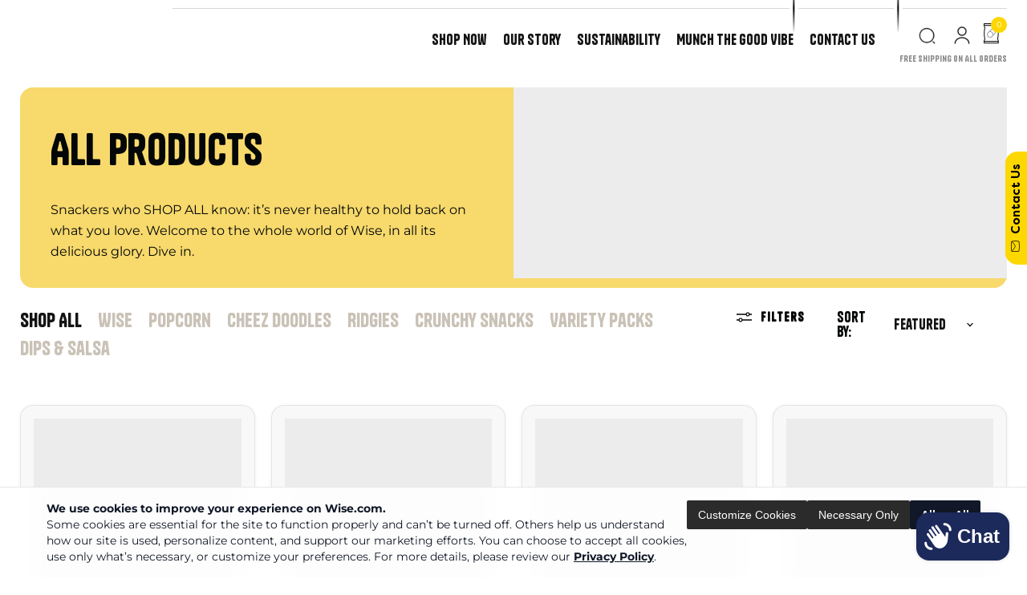

--- FILE ---
content_type: text/html; charset=utf-8
request_url: https://wisesnacks.com/collections/all?grid_list&view=view-24
body_size: 47891
content:
<!doctype html>
<html class="no-js no-touch" lang="en">
  <head>
  <link rel="stylesheet" href="https://obscure-escarpment-2240.herokuapp.com/stylesheets/bcpo-front.css">
  <script>var bcpo_product=null;  var bcpo_settings={"fallback":"buttons","auto_select":"on","load_main_image":"on","border_style":"round","tooltips":"show","sold_out_style":"transparent","theme":"light","jumbo_colors":"medium","jumbo_images":"medium","circle_swatches":"","inventory_style":"amazon","override_ajax":"on","add_price_addons":"off","money_format2":"${{amount}} USD","money_format_without_currency":"${{amount}}","show_currency":"off","global_auto_image_options":"","global_color_options":"","global_colors":[{"key":"","value":"ecf42f"}],"shop_currency":"USD"};var inventory_quantity = [];if(bcpo_product) { for (var i = 0; i < bcpo_product.variants.length; i += 1) { bcpo_product.variants[i].inventory_quantity = inventory_quantity[i]; }}window.bcpo = window.bcpo || {}; bcpo.cart = {"note":null,"attributes":{},"original_total_price":0,"total_price":0,"total_discount":0,"total_weight":0.0,"item_count":0,"items":[],"requires_shipping":false,"currency":"USD","items_subtotal_price":0,"cart_level_discount_applications":[],"checkout_charge_amount":0}; bcpo.ogFormData = FormData; bcpo.money_with_currency_format = "${{amount}} USD";bcpo.money_format = "${{amount}}";</script>
  <link rel="preload" as="font" fetchpriority="low" href="https://cdn.shopify.com/s/files/1/2206/5213/files/Tanker-Regular.woff2?v=1694208453" type="font/woff2" crossorigin><link rel="preload" as="font" fetchpriority="low" href="https://cdn.shopify.com/s/files/1/2206/5213/files/Anton-Regular.woff2?v=1712186719" type="font/woff2" crossorigin>
  <style>
    @font-face {
      font-family: "Filson Soft";
      src: url("https://cdn.shopify.com/s/files/1/0687/5614/4426/files/Filson_Soft.ttf?v=1715856917");
      font-display: swap;
    }

    @font-face {
      font-family: 'Tanker-Regular';
      src: url("https://cdn.shopify.com/s/files/1/2206/5213/files/Tanker-Regular.woff2?v=1694208453") format("woff2");
      font-display: swap;
    }
    
    @font-face {
      font-family: 'Anton Regular';
      src: url("https://cdn.shopify.com/s/files/1/2206/5213/files/Anton-Regular.woff2?v=1712186719") format("woff2");
      font-display: swap;
    }
    
    .main-head {
      font-family: "HWTArtz" !important;
      font-size: 64px !important;
      letter-spacing: 2px !important;
      font-weight: 400 !important;
      color: #1B295B !important;
    }
    
    .sub-head {
      color: #535353 !important;
      font-family: "HWTArtz" !important;
      font-size: 44px !important;
      letter-spacing: 2px !important;
      font-weight: 400 !important;
      text-align: center !important;
      margin-top: 0px !important;
    }

  </style>
    
<!-- BEGIN Google tag (gtag.js) -->
<script async src="https://www.googletagmanager.com/gtag/js?id=AW-11072565192"></script>
<script>
  window.dataLayer = window.dataLayer || [];
  function gtag(){dataLayer.push(arguments);}
  gtag('js', new Date());

  gtag('config', 'AW-11072565192', {'allow_enhanced_conversions': true});
</script>
<!-- END Google tag (gtag.js) -->
  <!-- Craig Automatic redirect for all 404 errors-->
 

    <meta charset="utf-8">
    <meta http-equiv="x-ua-compatible" content="IE=edge">

    <link rel="preconnect" href="https://cdn.shopify.com">
    <link rel="preconnect" href="https://fonts.shopifycdn.com">
    <link rel="preconnect" href="https://v.shopify.com">
    <link rel="preconnect" href="https://cdn.shopifycloud.com">
    
    <!-- Global site tag (gtag.js) - Google Analytics -->
    <script async src="https://www.googletagmanager.com/gtag/js?id=UA-8007539-1"></script>
    <script>
      window.dataLayer = window.dataLayer || [];
      function gtag(){dataLayer.push(arguments);}
      gtag('js', new Date());
      gtag('config', 'UA-8007539-1');
    </script>

    <title>All Products — Wise Snacks</title>

    
      <meta name="description" content="Snackers who SHOP ALL know: it’s never healthy to hold back on what you love. Welcome to the whole world of Wise, in all its delicious glory. Dive in.">
    

    
  <link rel="shortcut icon" href="//wisesnacks.com/cdn/shop/files/wise_logo_favicon_32x32.png?v=1699401111" type="image/png">


    
      <link rel="canonical" href="https://wisesnacks.com/collections/all" />
    

    <meta name="viewport" content="width=device-width">

    
    















<meta property="og:site_name" content="Wise Snacks">
<meta property="og:url" content="https://wisesnacks.com/collections/all">
<meta property="og:title" content="All Products">
<meta property="og:type" content="website">
<meta property="og:description" content="Snackers who SHOP ALL know: it’s never healthy to hold back on what you love. Welcome to the whole world of Wise, in all its delicious glory. Dive in.">




    
    
    

    
    
    <meta
      property="og:image"
      content="https://wisesnacks.com/cdn/shop/collections/Shop_All_categories_1200x648.png?v=1758902685"
    />
    <meta
      property="og:image:secure_url"
      content="https://wisesnacks.com/cdn/shop/collections/Shop_All_categories_1200x648.png?v=1758902685"
    />
    <meta property="og:image:width" content="1200" />
    <meta property="og:image:height" content="648" />
    
    
    <meta property="og:image:alt" content="All Products" />
  









  <meta name="twitter:site" content="@wisefoods">








<meta name="twitter:title" content="All Products">
<meta name="twitter:description" content="Snackers who SHOP ALL know: it’s never healthy to hold back on what you love. Welcome to the whole world of Wise, in all its delicious glory. Dive in.">


    
    
    
      
      
      <meta name="twitter:card" content="summary_large_image">
    
    
    <meta
      property="twitter:image"
      content="https://wisesnacks.com/cdn/shop/collections/Shop_All_categories_1200x600_crop_center.png?v=1758902685"
    />
    <meta property="twitter:image:width" content="1200" />
    <meta property="twitter:image:height" content="600" />
    
    
    <meta property="twitter:image:alt" content="All Products" />
  



    <link rel="stylesheet" href="https://cdnjs.cloudflare.com/ajax/libs/font-awesome/6.6.0/css/all.min.css" integrity="sha512-Kc323vGBEqzTmouAECnVceyQqyqdsSiqLQISBL29aUW4U/M7pSPA/gEUZQqv1cwx4OnYxTxve5UMg5GT6L4JJg==" crossorigin="anonymous" referrerpolicy="no-referrer" />
    <link rel="preload" href="//wisesnacks.com/cdn/fonts/montserrat/montserrat_n6.1326b3e84230700ef15b3a29fb520639977513e0.woff2" as="font" crossorigin="anonymous">
    <link rel="preload" as="style" href="//wisesnacks.com/cdn/shop/t/35/assets/theme.css?v=134166923950963771051765914334">
    <link href="https://api.fontshare.com/v2/css?f[]=tanker@400&display=swap" rel="stylesheet">

    <script>window.performance && window.performance.mark && window.performance.mark('shopify.content_for_header.start');</script><meta id="shopify-digital-wallet" name="shopify-digital-wallet" content="/22065213/digital_wallets/dialog">
<meta name="shopify-checkout-api-token" content="696d92f3958161a6ae7b6859d4abe303">
<meta id="in-context-paypal-metadata" data-shop-id="22065213" data-venmo-supported="true" data-environment="production" data-locale="en_US" data-paypal-v4="true" data-currency="USD">
<link rel="alternate" type="application/atom+xml" title="Feed" href="/collections/all.atom" />
<link rel="next" href="/collections/all?page=2&amp;view=view-24">
<link rel="alternate" type="application/json+oembed" href="https://wisesnacks.com/collections/all.oembed">
<script async="async" src="/checkouts/internal/preloads.js?locale=en-US"></script>
<script id="shopify-features" type="application/json">{"accessToken":"696d92f3958161a6ae7b6859d4abe303","betas":["rich-media-storefront-analytics"],"domain":"wisesnacks.com","predictiveSearch":true,"shopId":22065213,"locale":"en"}</script>
<script>var Shopify = Shopify || {};
Shopify.shop = "wise-storefront.myshopify.com";
Shopify.locale = "en";
Shopify.currency = {"active":"USD","rate":"1.0"};
Shopify.country = "US";
Shopify.theme = {"name":"Empire | 29-3-2025","id":149646311636,"schema_name":"Empire","schema_version":"5.10.0","theme_store_id":null,"role":"main"};
Shopify.theme.handle = "null";
Shopify.theme.style = {"id":null,"handle":null};
Shopify.cdnHost = "wisesnacks.com/cdn";
Shopify.routes = Shopify.routes || {};
Shopify.routes.root = "/";</script>
<script type="module">!function(o){(o.Shopify=o.Shopify||{}).modules=!0}(window);</script>
<script>!function(o){function n(){var o=[];function n(){o.push(Array.prototype.slice.apply(arguments))}return n.q=o,n}var t=o.Shopify=o.Shopify||{};t.loadFeatures=n(),t.autoloadFeatures=n()}(window);</script>
<script id="shop-js-analytics" type="application/json">{"pageType":"collection"}</script>
<script defer="defer" async type="module" src="//wisesnacks.com/cdn/shopifycloud/shop-js/modules/v2/client.init-shop-cart-sync_BApSsMSl.en.esm.js"></script>
<script defer="defer" async type="module" src="//wisesnacks.com/cdn/shopifycloud/shop-js/modules/v2/chunk.common_CBoos6YZ.esm.js"></script>
<script type="module">
  await import("//wisesnacks.com/cdn/shopifycloud/shop-js/modules/v2/client.init-shop-cart-sync_BApSsMSl.en.esm.js");
await import("//wisesnacks.com/cdn/shopifycloud/shop-js/modules/v2/chunk.common_CBoos6YZ.esm.js");

  window.Shopify.SignInWithShop?.initShopCartSync?.({"fedCMEnabled":true,"windoidEnabled":true});

</script>
<script>(function() {
  var isLoaded = false;
  function asyncLoad() {
    if (isLoaded) return;
    isLoaded = true;
    var urls = ["\/\/static.zotabox.com\/2\/e\/2ebd34ac1af8cb99772edd6e21adcc40\/widgets.js?shop=wise-storefront.myshopify.com","\/\/cdn.shopify.com\/proxy\/8c7fc0a60bb3e0473fd236fb82ec1d158e909de3b1e0070e57a5cf3bf02ce213\/obscure-escarpment-2240.herokuapp.com\/js\/best_custom_product_options.js?shop=wise-storefront.myshopify.com\u0026sp-cache-control=cHVibGljLCBtYXgtYWdlPTkwMA","https:\/\/cdn.roseperl.com\/storelocator-prod\/setting\/wise-storefront-1750216672.js?shop=wise-storefront.myshopify.com","https:\/\/cdn.roseperl.com\/storelocator-prod\/wtb\/wise-storefront-1750216673.js?shop=wise-storefront.myshopify.com","https:\/\/cdn.roseperl.com\/storelocator-prod\/stockist-form\/wise-storefront-1750216673.js?shop=wise-storefront.myshopify.com","https:\/\/cdn.roseperl.com\/storelocator-prod\/assets\/js\/afthpage.js?shop=wise-storefront.myshopify.com"];
    for (var i = 0; i < urls.length; i++) {
      var s = document.createElement('script');
      s.type = 'text/javascript';
      s.async = true;
      s.src = urls[i];
      var x = document.getElementsByTagName('script')[0];
      x.parentNode.insertBefore(s, x);
    }
  };
  if(window.attachEvent) {
    window.attachEvent('onload', asyncLoad);
  } else {
    window.addEventListener('load', asyncLoad, false);
  }
})();</script>
<script id="__st">var __st={"a":22065213,"offset":-18000,"reqid":"2df198aa-46d5-4ed8-854d-e55d8d3620f2-1768922169","pageurl":"wisesnacks.com\/collections\/all?grid_list\u0026view=view-24","u":"ed1543583b4d","p":"collection","rtyp":"collection","rid":200995963047};</script>
<script>window.ShopifyPaypalV4VisibilityTracking = true;</script>
<script id="captcha-bootstrap">!function(){'use strict';const t='contact',e='account',n='new_comment',o=[[t,t],['blogs',n],['comments',n],[t,'customer']],c=[[e,'customer_login'],[e,'guest_login'],[e,'recover_customer_password'],[e,'create_customer']],r=t=>t.map((([t,e])=>`form[action*='/${t}']:not([data-nocaptcha='true']) input[name='form_type'][value='${e}']`)).join(','),a=t=>()=>t?[...document.querySelectorAll(t)].map((t=>t.form)):[];function s(){const t=[...o],e=r(t);return a(e)}const i='password',u='form_key',d=['recaptcha-v3-token','g-recaptcha-response','h-captcha-response',i],f=()=>{try{return window.sessionStorage}catch{return}},m='__shopify_v',_=t=>t.elements[u];function p(t,e,n=!1){try{const o=window.sessionStorage,c=JSON.parse(o.getItem(e)),{data:r}=function(t){const{data:e,action:n}=t;return t[m]||n?{data:e,action:n}:{data:t,action:n}}(c);for(const[e,n]of Object.entries(r))t.elements[e]&&(t.elements[e].value=n);n&&o.removeItem(e)}catch(o){console.error('form repopulation failed',{error:o})}}const l='form_type',E='cptcha';function T(t){t.dataset[E]=!0}const w=window,h=w.document,L='Shopify',v='ce_forms',y='captcha';let A=!1;((t,e)=>{const n=(g='f06e6c50-85a8-45c8-87d0-21a2b65856fe',I='https://cdn.shopify.com/shopifycloud/storefront-forms-hcaptcha/ce_storefront_forms_captcha_hcaptcha.v1.5.2.iife.js',D={infoText:'Protected by hCaptcha',privacyText:'Privacy',termsText:'Terms'},(t,e,n)=>{const o=w[L][v],c=o.bindForm;if(c)return c(t,g,e,D).then(n);var r;o.q.push([[t,g,e,D],n]),r=I,A||(h.body.append(Object.assign(h.createElement('script'),{id:'captcha-provider',async:!0,src:r})),A=!0)});var g,I,D;w[L]=w[L]||{},w[L][v]=w[L][v]||{},w[L][v].q=[],w[L][y]=w[L][y]||{},w[L][y].protect=function(t,e){n(t,void 0,e),T(t)},Object.freeze(w[L][y]),function(t,e,n,w,h,L){const[v,y,A,g]=function(t,e,n){const i=e?o:[],u=t?c:[],d=[...i,...u],f=r(d),m=r(i),_=r(d.filter((([t,e])=>n.includes(e))));return[a(f),a(m),a(_),s()]}(w,h,L),I=t=>{const e=t.target;return e instanceof HTMLFormElement?e:e&&e.form},D=t=>v().includes(t);t.addEventListener('submit',(t=>{const e=I(t);if(!e)return;const n=D(e)&&!e.dataset.hcaptchaBound&&!e.dataset.recaptchaBound,o=_(e),c=g().includes(e)&&(!o||!o.value);(n||c)&&t.preventDefault(),c&&!n&&(function(t){try{if(!f())return;!function(t){const e=f();if(!e)return;const n=_(t);if(!n)return;const o=n.value;o&&e.removeItem(o)}(t);const e=Array.from(Array(32),(()=>Math.random().toString(36)[2])).join('');!function(t,e){_(t)||t.append(Object.assign(document.createElement('input'),{type:'hidden',name:u})),t.elements[u].value=e}(t,e),function(t,e){const n=f();if(!n)return;const o=[...t.querySelectorAll(`input[type='${i}']`)].map((({name:t})=>t)),c=[...d,...o],r={};for(const[a,s]of new FormData(t).entries())c.includes(a)||(r[a]=s);n.setItem(e,JSON.stringify({[m]:1,action:t.action,data:r}))}(t,e)}catch(e){console.error('failed to persist form',e)}}(e),e.submit())}));const S=(t,e)=>{t&&!t.dataset[E]&&(n(t,e.some((e=>e===t))),T(t))};for(const o of['focusin','change'])t.addEventListener(o,(t=>{const e=I(t);D(e)&&S(e,y())}));const B=e.get('form_key'),M=e.get(l),P=B&&M;t.addEventListener('DOMContentLoaded',(()=>{const t=y();if(P)for(const e of t)e.elements[l].value===M&&p(e,B);[...new Set([...A(),...v().filter((t=>'true'===t.dataset.shopifyCaptcha))])].forEach((e=>S(e,t)))}))}(h,new URLSearchParams(w.location.search),n,t,e,['guest_login'])})(!0,!0)}();</script>
<script integrity="sha256-4kQ18oKyAcykRKYeNunJcIwy7WH5gtpwJnB7kiuLZ1E=" data-source-attribution="shopify.loadfeatures" defer="defer" src="//wisesnacks.com/cdn/shopifycloud/storefront/assets/storefront/load_feature-a0a9edcb.js" crossorigin="anonymous"></script>
<script data-source-attribution="shopify.dynamic_checkout.dynamic.init">var Shopify=Shopify||{};Shopify.PaymentButton=Shopify.PaymentButton||{isStorefrontPortableWallets:!0,init:function(){window.Shopify.PaymentButton.init=function(){};var t=document.createElement("script");t.src="https://wisesnacks.com/cdn/shopifycloud/portable-wallets/latest/portable-wallets.en.js",t.type="module",document.head.appendChild(t)}};
</script>
<script data-source-attribution="shopify.dynamic_checkout.buyer_consent">
  function portableWalletsHideBuyerConsent(e){var t=document.getElementById("shopify-buyer-consent"),n=document.getElementById("shopify-subscription-policy-button");t&&n&&(t.classList.add("hidden"),t.setAttribute("aria-hidden","true"),n.removeEventListener("click",e))}function portableWalletsShowBuyerConsent(e){var t=document.getElementById("shopify-buyer-consent"),n=document.getElementById("shopify-subscription-policy-button");t&&n&&(t.classList.remove("hidden"),t.removeAttribute("aria-hidden"),n.addEventListener("click",e))}window.Shopify?.PaymentButton&&(window.Shopify.PaymentButton.hideBuyerConsent=portableWalletsHideBuyerConsent,window.Shopify.PaymentButton.showBuyerConsent=portableWalletsShowBuyerConsent);
</script>
<script data-source-attribution="shopify.dynamic_checkout.cart.bootstrap">document.addEventListener("DOMContentLoaded",(function(){function t(){return document.querySelector("shopify-accelerated-checkout-cart, shopify-accelerated-checkout")}if(t())Shopify.PaymentButton.init();else{new MutationObserver((function(e,n){t()&&(Shopify.PaymentButton.init(),n.disconnect())})).observe(document.body,{childList:!0,subtree:!0})}}));
</script>
<link id="shopify-accelerated-checkout-styles" rel="stylesheet" media="screen" href="https://wisesnacks.com/cdn/shopifycloud/portable-wallets/latest/accelerated-checkout-backwards-compat.css" crossorigin="anonymous">
<style id="shopify-accelerated-checkout-cart">
        #shopify-buyer-consent {
  margin-top: 1em;
  display: inline-block;
  width: 100%;
}

#shopify-buyer-consent.hidden {
  display: none;
}

#shopify-subscription-policy-button {
  background: none;
  border: none;
  padding: 0;
  text-decoration: underline;
  font-size: inherit;
  cursor: pointer;
}

#shopify-subscription-policy-button::before {
  box-shadow: none;
}

      </style>

<script>window.performance && window.performance.mark && window.performance.mark('shopify.content_for_header.end');</script>
  
    <style>
    div#shopify-section-pagefly_section_3qVc9q {
    background: #071F60;
}
      div#shopify-section-pagefly_section_3qVc9q h2 {
    color: #fff !important;
}
  div#shopify-section-pagefly_section_3qVc9q button {
    font-family: 'Tanker-Regular' !important;
    letter-spacing: 1.5px;
    line-height: 2;
    font-weight: 400;
    color: #071f60 !important;
    font-size: 24px !important;
    z-index: 2222;
    left: -4px;
    position: relative;
    top: 0px;
    padding: 8px 20px !important;
}
        @media screen and (max-width: 767px)
  {
    .__pf.__pf_N87eqHNq .pf-d29a02b11279-7_{
    width: auto !important;
}
    .main-head {    
    font-size: 32px !important;    
}
    .collection-tabs .productitem--actions {
    display: none;
}
   #recipes .promo-grid--height-natural .promo-grid--inner .promo-block--image {
    margin-top: 10px;
    margin-bottom: 80px;
}
    #recipes span.button-.promo-block--button {  
    line-height: 3 !important;
    }
    .pxs-image-with-text-section-new {  
    margin-top: 1rem !important;
}
    #image-section-new .image-with-text__container {
    margin-top: 14rem !important;
}
        .tabs > ul li a {
    font-size: 15px !important;
}
    .slider-next {
    right: -11% !important;
}
    .slider-prev {
    left: -11% !important;
}
    .tabs > ul {
    
    margin-left: 2rem !important;
    margin-right: 2rem !important;
}
  }
     .logolist--item {
  position: relative; /* Ensure pseudo-element is positioned relative to this */
  padding-right: 10px; /* Add space between the image and the border */
}

#members_sec .logolist--item:not(:last-child)::after {
  content: '';
  position: absolute;
  top: 0;
  right: -2vw;
  height: 100%;
  width: 10px; /* Adjust the width of the border */
  background-image: url('https://cdn.shopify.com/s/files/1/0687/5614/4426/files/Line_8.png?v=1715113865'); /* URL of the border image */
  background-repeat: repeat-y; /* Repeat the image vertically */
}
     #members_sec .logolist--image {
    max-height: 160px;
    filter: grayscale(100%);
}
      section#members_sec {
    margin-bottom: 3rem;
}

    </style>

    <link href="//wisesnacks.com/cdn/shop/t/35/assets/custom_css.css?v=87188180773023166551743273470" rel="stylesheet" type="text/css" media="all" />
    <link href="//wisesnacks.com/cdn/shop/t/35/assets/theme.css?v=134166923950963771051765914334" rel="stylesheet" type="text/css" media="all" />
    <link href="//wisesnacks.com/cdn/shop/t/35/assets/custom.css?v=86246554778978890311743273859" rel="stylesheet" type="text/css" media="all" />
    

    
    <script>
      window.Theme = window.Theme || {};
      window.Theme.routes = {
        "root_url": "/",
        "account_url": "/account",
        "account_login_url": "/account/login",
        "account_logout_url": "/account/logout",
        "account_register_url": "/account/register",
        "account_addresses_url": "/account/addresses",
        "collections_url": "/collections",
        "all_products_collection_url": "/collections/all",
        "search_url": "/search",
        "cart_url": "/cart",
        "cart_add_url": "/cart/add",
        "cart_change_url": "/cart/change",
        "cart_clear_url": "/cart/clear",
        "product_recommendations_url": "/recommendations/products",
      };
    </script>
    

    


    <link rel="preconnect" href="https://fonts.googleapis.com">
    <link rel="preconnect" href="https://fonts.gstatic.com" crossorigin>
    <link href="https://fonts.googleapis.com/css2?family=Anton&display=swap" rel="stylesheet">
    <script src="https://ajax.googleapis.com/ajax/libs/jquery/1.7.1/jquery.min.js"></script>
    <script src="https://code.jquery.com/ui/1.13.2/jquery-ui.js" integrity="sha256-xLD7nhI62fcsEZK2/v8LsBcb4lG7dgULkuXoXB/j91c=" crossorigin="anonymous"></script>
  

<!-- BEGIN app block: shopify://apps/pagefly-page-builder/blocks/app-embed/83e179f7-59a0-4589-8c66-c0dddf959200 -->

<!-- BEGIN app snippet: pagefly-cro-ab-testing-main -->







<script>
  ;(function () {
    const url = new URL(window.location)
    const viewParam = url.searchParams.get('view')
    if (viewParam && viewParam.includes('variant-pf-')) {
      url.searchParams.set('pf_v', viewParam)
      url.searchParams.delete('view')
      window.history.replaceState({}, '', url)
    }
  })()
</script>



<script type='module'>
  
  window.PAGEFLY_CRO = window.PAGEFLY_CRO || {}

  window.PAGEFLY_CRO['data_debug'] = {
    original_template_suffix: "view-24",
    allow_ab_test: false,
    ab_test_start_time: 0,
    ab_test_end_time: 0,
    today_date_time: 1768922169000,
  }
  window.PAGEFLY_CRO['GA4'] = { enabled: false}
</script>

<!-- END app snippet -->








  <script src='https://cdn.shopify.com/extensions/019bb4f9-aed6-78a3-be91-e9d44663e6bf/pagefly-page-builder-215/assets/pagefly-helper.js' defer='defer'></script>

  <script src='https://cdn.shopify.com/extensions/019bb4f9-aed6-78a3-be91-e9d44663e6bf/pagefly-page-builder-215/assets/pagefly-general-helper.js' defer='defer'></script>

  <script src='https://cdn.shopify.com/extensions/019bb4f9-aed6-78a3-be91-e9d44663e6bf/pagefly-page-builder-215/assets/pagefly-snap-slider.js' defer='defer'></script>

  <script src='https://cdn.shopify.com/extensions/019bb4f9-aed6-78a3-be91-e9d44663e6bf/pagefly-page-builder-215/assets/pagefly-slideshow-v3.js' defer='defer'></script>

  <script src='https://cdn.shopify.com/extensions/019bb4f9-aed6-78a3-be91-e9d44663e6bf/pagefly-page-builder-215/assets/pagefly-slideshow-v4.js' defer='defer'></script>

  <script src='https://cdn.shopify.com/extensions/019bb4f9-aed6-78a3-be91-e9d44663e6bf/pagefly-page-builder-215/assets/pagefly-glider.js' defer='defer'></script>

  <script src='https://cdn.shopify.com/extensions/019bb4f9-aed6-78a3-be91-e9d44663e6bf/pagefly-page-builder-215/assets/pagefly-slideshow-v1-v2.js' defer='defer'></script>

  <script src='https://cdn.shopify.com/extensions/019bb4f9-aed6-78a3-be91-e9d44663e6bf/pagefly-page-builder-215/assets/pagefly-product-media.js' defer='defer'></script>

  <script src='https://cdn.shopify.com/extensions/019bb4f9-aed6-78a3-be91-e9d44663e6bf/pagefly-page-builder-215/assets/pagefly-product.js' defer='defer'></script>


<script id='pagefly-helper-data' type='application/json'>
  {
    "page_optimization": {
      "assets_prefetching": false
    },
    "elements_asset_mapper": {
      "Accordion": "https://cdn.shopify.com/extensions/019bb4f9-aed6-78a3-be91-e9d44663e6bf/pagefly-page-builder-215/assets/pagefly-accordion.js",
      "Accordion3": "https://cdn.shopify.com/extensions/019bb4f9-aed6-78a3-be91-e9d44663e6bf/pagefly-page-builder-215/assets/pagefly-accordion3.js",
      "CountDown": "https://cdn.shopify.com/extensions/019bb4f9-aed6-78a3-be91-e9d44663e6bf/pagefly-page-builder-215/assets/pagefly-countdown.js",
      "GMap1": "https://cdn.shopify.com/extensions/019bb4f9-aed6-78a3-be91-e9d44663e6bf/pagefly-page-builder-215/assets/pagefly-gmap.js",
      "GMap2": "https://cdn.shopify.com/extensions/019bb4f9-aed6-78a3-be91-e9d44663e6bf/pagefly-page-builder-215/assets/pagefly-gmap.js",
      "GMapBasicV2": "https://cdn.shopify.com/extensions/019bb4f9-aed6-78a3-be91-e9d44663e6bf/pagefly-page-builder-215/assets/pagefly-gmap.js",
      "GMapAdvancedV2": "https://cdn.shopify.com/extensions/019bb4f9-aed6-78a3-be91-e9d44663e6bf/pagefly-page-builder-215/assets/pagefly-gmap.js",
      "HTML.Video": "https://cdn.shopify.com/extensions/019bb4f9-aed6-78a3-be91-e9d44663e6bf/pagefly-page-builder-215/assets/pagefly-htmlvideo.js",
      "HTML.Video2": "https://cdn.shopify.com/extensions/019bb4f9-aed6-78a3-be91-e9d44663e6bf/pagefly-page-builder-215/assets/pagefly-htmlvideo2.js",
      "HTML.Video3": "https://cdn.shopify.com/extensions/019bb4f9-aed6-78a3-be91-e9d44663e6bf/pagefly-page-builder-215/assets/pagefly-htmlvideo2.js",
      "BackgroundVideo": "https://cdn.shopify.com/extensions/019bb4f9-aed6-78a3-be91-e9d44663e6bf/pagefly-page-builder-215/assets/pagefly-htmlvideo2.js",
      "Instagram": "https://cdn.shopify.com/extensions/019bb4f9-aed6-78a3-be91-e9d44663e6bf/pagefly-page-builder-215/assets/pagefly-instagram.js",
      "Instagram2": "https://cdn.shopify.com/extensions/019bb4f9-aed6-78a3-be91-e9d44663e6bf/pagefly-page-builder-215/assets/pagefly-instagram.js",
      "Insta3": "https://cdn.shopify.com/extensions/019bb4f9-aed6-78a3-be91-e9d44663e6bf/pagefly-page-builder-215/assets/pagefly-instagram3.js",
      "Tabs": "https://cdn.shopify.com/extensions/019bb4f9-aed6-78a3-be91-e9d44663e6bf/pagefly-page-builder-215/assets/pagefly-tab.js",
      "Tabs3": "https://cdn.shopify.com/extensions/019bb4f9-aed6-78a3-be91-e9d44663e6bf/pagefly-page-builder-215/assets/pagefly-tab3.js",
      "ProductBox": "https://cdn.shopify.com/extensions/019bb4f9-aed6-78a3-be91-e9d44663e6bf/pagefly-page-builder-215/assets/pagefly-cart.js",
      "FBPageBox2": "https://cdn.shopify.com/extensions/019bb4f9-aed6-78a3-be91-e9d44663e6bf/pagefly-page-builder-215/assets/pagefly-facebook.js",
      "FBLikeButton2": "https://cdn.shopify.com/extensions/019bb4f9-aed6-78a3-be91-e9d44663e6bf/pagefly-page-builder-215/assets/pagefly-facebook.js",
      "TwitterFeed2": "https://cdn.shopify.com/extensions/019bb4f9-aed6-78a3-be91-e9d44663e6bf/pagefly-page-builder-215/assets/pagefly-twitter.js",
      "Paragraph4": "https://cdn.shopify.com/extensions/019bb4f9-aed6-78a3-be91-e9d44663e6bf/pagefly-page-builder-215/assets/pagefly-paragraph4.js",

      "AliReviews": "https://cdn.shopify.com/extensions/019bb4f9-aed6-78a3-be91-e9d44663e6bf/pagefly-page-builder-215/assets/pagefly-3rd-elements.js",
      "BackInStock": "https://cdn.shopify.com/extensions/019bb4f9-aed6-78a3-be91-e9d44663e6bf/pagefly-page-builder-215/assets/pagefly-3rd-elements.js",
      "GloboBackInStock": "https://cdn.shopify.com/extensions/019bb4f9-aed6-78a3-be91-e9d44663e6bf/pagefly-page-builder-215/assets/pagefly-3rd-elements.js",
      "GrowaveWishlist": "https://cdn.shopify.com/extensions/019bb4f9-aed6-78a3-be91-e9d44663e6bf/pagefly-page-builder-215/assets/pagefly-3rd-elements.js",
      "InfiniteOptionsShopPad": "https://cdn.shopify.com/extensions/019bb4f9-aed6-78a3-be91-e9d44663e6bf/pagefly-page-builder-215/assets/pagefly-3rd-elements.js",
      "InkybayProductPersonalizer": "https://cdn.shopify.com/extensions/019bb4f9-aed6-78a3-be91-e9d44663e6bf/pagefly-page-builder-215/assets/pagefly-3rd-elements.js",
      "LimeSpot": "https://cdn.shopify.com/extensions/019bb4f9-aed6-78a3-be91-e9d44663e6bf/pagefly-page-builder-215/assets/pagefly-3rd-elements.js",
      "Loox": "https://cdn.shopify.com/extensions/019bb4f9-aed6-78a3-be91-e9d44663e6bf/pagefly-page-builder-215/assets/pagefly-3rd-elements.js",
      "Opinew": "https://cdn.shopify.com/extensions/019bb4f9-aed6-78a3-be91-e9d44663e6bf/pagefly-page-builder-215/assets/pagefly-3rd-elements.js",
      "Powr": "https://cdn.shopify.com/extensions/019bb4f9-aed6-78a3-be91-e9d44663e6bf/pagefly-page-builder-215/assets/pagefly-3rd-elements.js",
      "ProductReviews": "https://cdn.shopify.com/extensions/019bb4f9-aed6-78a3-be91-e9d44663e6bf/pagefly-page-builder-215/assets/pagefly-3rd-elements.js",
      "PushOwl": "https://cdn.shopify.com/extensions/019bb4f9-aed6-78a3-be91-e9d44663e6bf/pagefly-page-builder-215/assets/pagefly-3rd-elements.js",
      "ReCharge": "https://cdn.shopify.com/extensions/019bb4f9-aed6-78a3-be91-e9d44663e6bf/pagefly-page-builder-215/assets/pagefly-3rd-elements.js",
      "Rivyo": "https://cdn.shopify.com/extensions/019bb4f9-aed6-78a3-be91-e9d44663e6bf/pagefly-page-builder-215/assets/pagefly-3rd-elements.js",
      "TrackingMore": "https://cdn.shopify.com/extensions/019bb4f9-aed6-78a3-be91-e9d44663e6bf/pagefly-page-builder-215/assets/pagefly-3rd-elements.js",
      "Vitals": "https://cdn.shopify.com/extensions/019bb4f9-aed6-78a3-be91-e9d44663e6bf/pagefly-page-builder-215/assets/pagefly-3rd-elements.js",
      "Wiser": "https://cdn.shopify.com/extensions/019bb4f9-aed6-78a3-be91-e9d44663e6bf/pagefly-page-builder-215/assets/pagefly-3rd-elements.js"
    },
    "custom_elements_mapper": {
      "pf-click-action-element": "https://cdn.shopify.com/extensions/019bb4f9-aed6-78a3-be91-e9d44663e6bf/pagefly-page-builder-215/assets/pagefly-click-action-element.js",
      "pf-dialog-element": "https://cdn.shopify.com/extensions/019bb4f9-aed6-78a3-be91-e9d44663e6bf/pagefly-page-builder-215/assets/pagefly-dialog-element.js"
    }
  }
</script>


<!-- END app block --><script src="https://cdn.shopify.com/extensions/e4b3a77b-20c9-4161-b1bb-deb87046128d/inbox-1253/assets/inbox-chat-loader.js" type="text/javascript" defer="defer"></script>
<link href="https://monorail-edge.shopifysvc.com" rel="dns-prefetch">
<script>(function(){if ("sendBeacon" in navigator && "performance" in window) {try {var session_token_from_headers = performance.getEntriesByType('navigation')[0].serverTiming.find(x => x.name == '_s').description;} catch {var session_token_from_headers = undefined;}var session_cookie_matches = document.cookie.match(/_shopify_s=([^;]*)/);var session_token_from_cookie = session_cookie_matches && session_cookie_matches.length === 2 ? session_cookie_matches[1] : "";var session_token = session_token_from_headers || session_token_from_cookie || "";function handle_abandonment_event(e) {var entries = performance.getEntries().filter(function(entry) {return /monorail-edge.shopifysvc.com/.test(entry.name);});if (!window.abandonment_tracked && entries.length === 0) {window.abandonment_tracked = true;var currentMs = Date.now();var navigation_start = performance.timing.navigationStart;var payload = {shop_id: 22065213,url: window.location.href,navigation_start,duration: currentMs - navigation_start,session_token,page_type: "collection"};window.navigator.sendBeacon("https://monorail-edge.shopifysvc.com/v1/produce", JSON.stringify({schema_id: "online_store_buyer_site_abandonment/1.1",payload: payload,metadata: {event_created_at_ms: currentMs,event_sent_at_ms: currentMs}}));}}window.addEventListener('pagehide', handle_abandonment_event);}}());</script>
<script id="web-pixels-manager-setup">(function e(e,d,r,n,o){if(void 0===o&&(o={}),!Boolean(null===(a=null===(i=window.Shopify)||void 0===i?void 0:i.analytics)||void 0===a?void 0:a.replayQueue)){var i,a;window.Shopify=window.Shopify||{};var t=window.Shopify;t.analytics=t.analytics||{};var s=t.analytics;s.replayQueue=[],s.publish=function(e,d,r){return s.replayQueue.push([e,d,r]),!0};try{self.performance.mark("wpm:start")}catch(e){}var l=function(){var e={modern:/Edge?\/(1{2}[4-9]|1[2-9]\d|[2-9]\d{2}|\d{4,})\.\d+(\.\d+|)|Firefox\/(1{2}[4-9]|1[2-9]\d|[2-9]\d{2}|\d{4,})\.\d+(\.\d+|)|Chrom(ium|e)\/(9{2}|\d{3,})\.\d+(\.\d+|)|(Maci|X1{2}).+ Version\/(15\.\d+|(1[6-9]|[2-9]\d|\d{3,})\.\d+)([,.]\d+|)( \(\w+\)|)( Mobile\/\w+|) Safari\/|Chrome.+OPR\/(9{2}|\d{3,})\.\d+\.\d+|(CPU[ +]OS|iPhone[ +]OS|CPU[ +]iPhone|CPU IPhone OS|CPU iPad OS)[ +]+(15[._]\d+|(1[6-9]|[2-9]\d|\d{3,})[._]\d+)([._]\d+|)|Android:?[ /-](13[3-9]|1[4-9]\d|[2-9]\d{2}|\d{4,})(\.\d+|)(\.\d+|)|Android.+Firefox\/(13[5-9]|1[4-9]\d|[2-9]\d{2}|\d{4,})\.\d+(\.\d+|)|Android.+Chrom(ium|e)\/(13[3-9]|1[4-9]\d|[2-9]\d{2}|\d{4,})\.\d+(\.\d+|)|SamsungBrowser\/([2-9]\d|\d{3,})\.\d+/,legacy:/Edge?\/(1[6-9]|[2-9]\d|\d{3,})\.\d+(\.\d+|)|Firefox\/(5[4-9]|[6-9]\d|\d{3,})\.\d+(\.\d+|)|Chrom(ium|e)\/(5[1-9]|[6-9]\d|\d{3,})\.\d+(\.\d+|)([\d.]+$|.*Safari\/(?![\d.]+ Edge\/[\d.]+$))|(Maci|X1{2}).+ Version\/(10\.\d+|(1[1-9]|[2-9]\d|\d{3,})\.\d+)([,.]\d+|)( \(\w+\)|)( Mobile\/\w+|) Safari\/|Chrome.+OPR\/(3[89]|[4-9]\d|\d{3,})\.\d+\.\d+|(CPU[ +]OS|iPhone[ +]OS|CPU[ +]iPhone|CPU IPhone OS|CPU iPad OS)[ +]+(10[._]\d+|(1[1-9]|[2-9]\d|\d{3,})[._]\d+)([._]\d+|)|Android:?[ /-](13[3-9]|1[4-9]\d|[2-9]\d{2}|\d{4,})(\.\d+|)(\.\d+|)|Mobile Safari.+OPR\/([89]\d|\d{3,})\.\d+\.\d+|Android.+Firefox\/(13[5-9]|1[4-9]\d|[2-9]\d{2}|\d{4,})\.\d+(\.\d+|)|Android.+Chrom(ium|e)\/(13[3-9]|1[4-9]\d|[2-9]\d{2}|\d{4,})\.\d+(\.\d+|)|Android.+(UC? ?Browser|UCWEB|U3)[ /]?(15\.([5-9]|\d{2,})|(1[6-9]|[2-9]\d|\d{3,})\.\d+)\.\d+|SamsungBrowser\/(5\.\d+|([6-9]|\d{2,})\.\d+)|Android.+MQ{2}Browser\/(14(\.(9|\d{2,})|)|(1[5-9]|[2-9]\d|\d{3,})(\.\d+|))(\.\d+|)|K[Aa][Ii]OS\/(3\.\d+|([4-9]|\d{2,})\.\d+)(\.\d+|)/},d=e.modern,r=e.legacy,n=navigator.userAgent;return n.match(d)?"modern":n.match(r)?"legacy":"unknown"}(),u="modern"===l?"modern":"legacy",c=(null!=n?n:{modern:"",legacy:""})[u],f=function(e){return[e.baseUrl,"/wpm","/b",e.hashVersion,"modern"===e.buildTarget?"m":"l",".js"].join("")}({baseUrl:d,hashVersion:r,buildTarget:u}),m=function(e){var d=e.version,r=e.bundleTarget,n=e.surface,o=e.pageUrl,i=e.monorailEndpoint;return{emit:function(e){var a=e.status,t=e.errorMsg,s=(new Date).getTime(),l=JSON.stringify({metadata:{event_sent_at_ms:s},events:[{schema_id:"web_pixels_manager_load/3.1",payload:{version:d,bundle_target:r,page_url:o,status:a,surface:n,error_msg:t},metadata:{event_created_at_ms:s}}]});if(!i)return console&&console.warn&&console.warn("[Web Pixels Manager] No Monorail endpoint provided, skipping logging."),!1;try{return self.navigator.sendBeacon.bind(self.navigator)(i,l)}catch(e){}var u=new XMLHttpRequest;try{return u.open("POST",i,!0),u.setRequestHeader("Content-Type","text/plain"),u.send(l),!0}catch(e){return console&&console.warn&&console.warn("[Web Pixels Manager] Got an unhandled error while logging to Monorail."),!1}}}}({version:r,bundleTarget:l,surface:e.surface,pageUrl:self.location.href,monorailEndpoint:e.monorailEndpoint});try{o.browserTarget=l,function(e){var d=e.src,r=e.async,n=void 0===r||r,o=e.onload,i=e.onerror,a=e.sri,t=e.scriptDataAttributes,s=void 0===t?{}:t,l=document.createElement("script"),u=document.querySelector("head"),c=document.querySelector("body");if(l.async=n,l.src=d,a&&(l.integrity=a,l.crossOrigin="anonymous"),s)for(var f in s)if(Object.prototype.hasOwnProperty.call(s,f))try{l.dataset[f]=s[f]}catch(e){}if(o&&l.addEventListener("load",o),i&&l.addEventListener("error",i),u)u.appendChild(l);else{if(!c)throw new Error("Did not find a head or body element to append the script");c.appendChild(l)}}({src:f,async:!0,onload:function(){if(!function(){var e,d;return Boolean(null===(d=null===(e=window.Shopify)||void 0===e?void 0:e.analytics)||void 0===d?void 0:d.initialized)}()){var d=window.webPixelsManager.init(e)||void 0;if(d){var r=window.Shopify.analytics;r.replayQueue.forEach((function(e){var r=e[0],n=e[1],o=e[2];d.publishCustomEvent(r,n,o)})),r.replayQueue=[],r.publish=d.publishCustomEvent,r.visitor=d.visitor,r.initialized=!0}}},onerror:function(){return m.emit({status:"failed",errorMsg:"".concat(f," has failed to load")})},sri:function(e){var d=/^sha384-[A-Za-z0-9+/=]+$/;return"string"==typeof e&&d.test(e)}(c)?c:"",scriptDataAttributes:o}),m.emit({status:"loading"})}catch(e){m.emit({status:"failed",errorMsg:(null==e?void 0:e.message)||"Unknown error"})}}})({shopId: 22065213,storefrontBaseUrl: "https://wisesnacks.com",extensionsBaseUrl: "https://extensions.shopifycdn.com/cdn/shopifycloud/web-pixels-manager",monorailEndpoint: "https://monorail-edge.shopifysvc.com/unstable/produce_batch",surface: "storefront-renderer",enabledBetaFlags: ["2dca8a86"],webPixelsConfigList: [{"id":"shopify-app-pixel","configuration":"{}","eventPayloadVersion":"v1","runtimeContext":"STRICT","scriptVersion":"0450","apiClientId":"shopify-pixel","type":"APP","privacyPurposes":["ANALYTICS","MARKETING"]},{"id":"shopify-custom-pixel","eventPayloadVersion":"v1","runtimeContext":"LAX","scriptVersion":"0450","apiClientId":"shopify-pixel","type":"CUSTOM","privacyPurposes":["ANALYTICS","MARKETING"]}],isMerchantRequest: false,initData: {"shop":{"name":"Wise Snacks","paymentSettings":{"currencyCode":"USD"},"myshopifyDomain":"wise-storefront.myshopify.com","countryCode":"US","storefrontUrl":"https:\/\/wisesnacks.com"},"customer":null,"cart":null,"checkout":null,"productVariants":[],"purchasingCompany":null},},"https://wisesnacks.com/cdn","fcfee988w5aeb613cpc8e4bc33m6693e112",{"modern":"","legacy":""},{"shopId":"22065213","storefrontBaseUrl":"https:\/\/wisesnacks.com","extensionBaseUrl":"https:\/\/extensions.shopifycdn.com\/cdn\/shopifycloud\/web-pixels-manager","surface":"storefront-renderer","enabledBetaFlags":"[\"2dca8a86\"]","isMerchantRequest":"false","hashVersion":"fcfee988w5aeb613cpc8e4bc33m6693e112","publish":"custom","events":"[[\"page_viewed\",{}],[\"collection_viewed\",{\"collection\":{\"id\":\"200995963047\",\"title\":\"All Products\",\"productVariants\":[{\"price\":{\"amount\":24.99,\"currencyCode\":\"USD\"},\"product\":{\"title\":\"Wise Snacks Golden Original Potato Chips\",\"vendor\":\"Wise Storefront\",\"id\":\"5242121355431\",\"untranslatedTitle\":\"Wise Snacks Golden Original Potato Chips\",\"url\":\"\/products\/potato-chips-golden-original-1-875-ounce-30-count-gluten-free\",\"type\":\"Potato Chips\"},\"id\":\"36111947464871\",\"image\":{\"src\":\"\/\/wisesnacks.com\/cdn\/shop\/files\/Box_Golden_Original.png?v=1758900079\"},\"sku\":\"3527124\",\"title\":\".75oz - 40c | $24.99\",\"untranslatedTitle\":\".75oz - 40c | $24.99\"},{\"price\":{\"amount\":25.99,\"currencyCode\":\"USD\"},\"product\":{\"title\":\"Cheddar Baked Puffs\",\"vendor\":\"Cheddar\",\"id\":\"5803581309095\",\"untranslatedTitle\":\"Cheddar Baked Puffs\",\"url\":\"\/products\/cheez-doodles-puffed-qty36-1-125-oz-bags\",\"type\":\"Cheez Doodles\"},\"id\":\"43915967529172\",\"image\":{\"src\":\"\/\/wisesnacks.com\/cdn\/shop\/files\/Box_CheezDoddles_CheddarPuff.png?v=1759936899\"},\"sku\":\"327043\",\"title\":\"0.75 oz - 42c | $25.99\",\"untranslatedTitle\":\"0.75 oz - 42c | $25.99\"},{\"price\":{\"amount\":57.99,\"currencyCode\":\"USD\"},\"product\":{\"title\":\"Salt \u0026 Vinegar Potato Chips\",\"vendor\":\"Wise\",\"id\":\"5817635799207\",\"untranslatedTitle\":\"Salt \u0026 Vinegar Potato Chips\",\"url\":\"\/products\/salt-vinegar-potato-chips\",\"type\":\"Potato Chips\"},\"id\":\"39312795631813\",\"image\":{\"src\":\"\/\/wisesnacks.com\/cdn\/shop\/files\/Box_Golden_Sal_Vinegar.png?v=1758900726\"},\"sku\":\"28669\",\"title\":\"7.5 oz - 12c | $57.99\",\"untranslatedTitle\":\"7.5 oz - 12c | $57.99\"},{\"price\":{\"amount\":24.99,\"currencyCode\":\"USD\"},\"product\":{\"title\":\"Ridgies Sour Cream \u0026 Onion\",\"vendor\":\"Wise\",\"id\":\"5817503121575\",\"untranslatedTitle\":\"Ridgies Sour Cream \u0026 Onion\",\"url\":\"\/products\/ridgies-sour-cream-onion\",\"type\":\"Potato Chips\"},\"id\":\"36631423713447\",\"image\":{\"src\":\"\/\/wisesnacks.com\/cdn\/shop\/files\/Box_Ridgies_SCO.png?v=1759937864\"},\"sku\":\"327511\",\"title\":\".75 oz - 40c | $24.99\",\"untranslatedTitle\":\".75 oz - 40c | $24.99\"},{\"price\":{\"amount\":24.99,\"currencyCode\":\"USD\"},\"product\":{\"title\":\"Kettle Jalapeno Potato Chips\",\"vendor\":\"Wise\",\"id\":\"5817551552679\",\"untranslatedTitle\":\"Kettle Jalapeno Potato Chips\",\"url\":\"\/products\/kettle-jalapeno-potato-chips\",\"type\":\"Potato Chips\"},\"id\":\"36567894753447\",\"image\":{\"src\":\"\/\/wisesnacks.com\/cdn\/shop\/files\/ny_deli_jalapeno.jpg?v=1724772736\"},\"sku\":\"328758\",\"title\":\"0.75 oz - 40c | $24.99\",\"untranslatedTitle\":\"0.75 oz - 40c | $24.99\"},{\"price\":{\"amount\":25.99,\"currencyCode\":\"USD\"},\"product\":{\"title\":\"Butter Popcorn\",\"vendor\":\"Wise\",\"id\":\"5242126663847\",\"untranslatedTitle\":\"Butter Popcorn\",\"url\":\"\/products\/popcorn-butter-875-ounce-36-count-gluten-free-whole-grain-air-popped\",\"type\":\"Popcorn\"},\"id\":\"36128680247463\",\"image\":{\"src\":\"\/\/wisesnacks.com\/cdn\/shop\/files\/Box_Popcorn_Butter_2984fc4a-0d63-4b75-9829-e30479111c5b.png?v=1759937209\"},\"sku\":\"327036\",\"title\":\"0.5 oz - 42c | $25.99\",\"untranslatedTitle\":\"0.5 oz - 42c | $25.99\"},{\"price\":{\"amount\":25.99,\"currencyCode\":\"USD\"},\"product\":{\"title\":\"White Cheddar Popcorn\",\"vendor\":\"Wise\",\"id\":\"5825266286759\",\"untranslatedTitle\":\"White Cheddar Popcorn\",\"url\":\"\/products\/white-cheddar-popcorn\",\"type\":\"Popcorn\"},\"id\":\"38109223256261\",\"image\":{\"src\":\"\/\/wisesnacks.com\/cdn\/shop\/files\/Box_Popcorn_WhiteCheddar_902deeeb-25bd-40f2-a6ec-a9cefd9af9b6.png?v=1759937436\"},\"sku\":\"327197\",\"title\":\"0.625 oz - 42c | $25.99\",\"untranslatedTitle\":\"0.625 oz - 42c | $25.99\"},{\"price\":{\"amount\":25.99,\"currencyCode\":\"USD\"},\"product\":{\"title\":\"Extra Crunchy Cheddar Puffs\",\"vendor\":\"Cheddar\",\"id\":\"4519516831796\",\"untranslatedTitle\":\"Extra Crunchy Cheddar Puffs\",\"url\":\"\/products\/wise-snacks-cheez-doodles-baked-puffs-real-cheddar-cheese-1-125-ounce-36-count-gluten-free\",\"type\":\"Cheez Doodles\"},\"id\":\"44655284486356\",\"image\":{\"src\":\"\/\/wisesnacks.com\/cdn\/shop\/files\/Box_CheezDoddles_CheddarCrunchy.png?v=1759936564\"},\"sku\":\"327388\",\"title\":\"0.875 oz - 42c | $25.99\",\"untranslatedTitle\":\"0.875 oz - 42c | $25.99\"},{\"price\":{\"amount\":24.99,\"currencyCode\":\"USD\"},\"product\":{\"title\":\"Dipsy Doodles Original\",\"vendor\":\"Wise\",\"id\":\"5242130563239\",\"untranslatedTitle\":\"Dipsy Doodles Original\",\"url\":\"\/products\/dipsy-doodles-wavy-corn-chips-original-2-75-ounce-20-count-gluten-free-whole-grain\",\"type\":\"Corn Chips\"},\"id\":\"43774575214804\",\"image\":{\"src\":\"\/\/wisesnacks.com\/cdn\/shop\/files\/BOX_DipsyDoodle_Original.png?v=1718218360\"},\"sku\":\"327064\",\"title\":\".875 oz - 36 | $24.99\",\"untranslatedTitle\":\".875 oz - 36 | $24.99\"},{\"price\":{\"amount\":16.99,\"currencyCode\":\"USD\"},\"product\":{\"title\":\"Green Onion Dip Mix - Dry\",\"vendor\":\"Wise\",\"id\":\"5242112770215\",\"untranslatedTitle\":\"Green Onion Dip Mix - Dry\",\"url\":\"\/products\/dry-dip-mix-packets-green-onion-5-ounce-12-count-gluten-free\",\"type\":\"Dips\"},\"id\":\"36128833929383\",\"image\":{\"src\":\"\/\/wisesnacks.com\/cdn\/shop\/files\/Box_GreenOnion_DipMix.png?v=1759937035\"},\"sku\":\"27078\",\"title\":\".5 Ounces - 12 Packets | $16.99 \/ Green Onion\",\"untranslatedTitle\":\".5 Ounces - 12 Packets | $16.99 \/ Green Onion\"},{\"price\":{\"amount\":24.99,\"currencyCode\":\"USD\"},\"product\":{\"title\":\"Honey Butter Potato Chips\",\"vendor\":\"Wise Storefront\",\"id\":\"6212670685381\",\"untranslatedTitle\":\"Honey Butter Potato Chips\",\"url\":\"\/products\/wise-snacks-potato-chips-honey-butter\",\"type\":\"Potato Chips\"},\"id\":\"38110154326213\",\"image\":{\"src\":\"\/\/wisesnacks.com\/cdn\/shop\/files\/Box_Golden_HButter.png?v=1758900257\"},\"sku\":\"3528779\",\"title\":\"0.75oz - 40 count\",\"untranslatedTitle\":\"0.75oz - 40 count\"},{\"price\":{\"amount\":24.99,\"currencyCode\":\"USD\"},\"product\":{\"title\":\"Onion \u0026 Garlic Potato Chips\",\"vendor\":\"Wise Storefront\",\"id\":\"6212686151877\",\"untranslatedTitle\":\"Onion \u0026 Garlic Potato Chips\",\"url\":\"\/products\/wise-snacks-potato-chips-onion-and-garlic-potato-chip\",\"type\":\"Potato Chips\"},\"id\":\"38110214848709\",\"image\":{\"src\":\"\/\/wisesnacks.com\/cdn\/shop\/files\/Box_Golden_O_G_1.png?v=1758900536\"},\"sku\":\"328748\",\"title\":\".75 oz - 40c | $24.99\",\"untranslatedTitle\":\".75 oz - 40c | $24.99\"},{\"price\":{\"amount\":57.99,\"currencyCode\":\"USD\"},\"product\":{\"title\":\"Lightly Salted Potato Chips\",\"vendor\":\"Wise Storefront\",\"id\":\"6550336405701\",\"untranslatedTitle\":\"Lightly Salted Potato Chips\",\"url\":\"\/products\/potato-chips-lightly-salted\",\"type\":\"Potato Chips\"},\"id\":\"39312526704837\",\"image\":{\"src\":\"\/\/wisesnacks.com\/cdn\/shop\/files\/Box_Golden_LightlySalted.png?v=1759785073\"},\"sku\":\"28664\",\"title\":\"7.5 oz- 12c | $57.99\",\"untranslatedTitle\":\"7.5 oz- 12c | $57.99\"},{\"price\":{\"amount\":57.99,\"currencyCode\":\"USD\"},\"product\":{\"title\":\"Unsalted Potato Chips\",\"vendor\":\"Wise Storefront\",\"id\":\"6550345416901\",\"untranslatedTitle\":\"Unsalted Potato Chips\",\"url\":\"\/products\/potato-chips-unsalted\",\"type\":\"\"},\"id\":\"39312600793285\",\"image\":{\"src\":\"\/\/wisesnacks.com\/cdn\/shop\/files\/Box_Golden_Unsalted.png?v=1759785129\"},\"sku\":\"28665\",\"title\":\"7.5 oz - 12c | $57.99\",\"untranslatedTitle\":\"7.5 oz - 12c | $57.99\"},{\"price\":{\"amount\":57.99,\"currencyCode\":\"USD\"},\"product\":{\"title\":\"White Cheddar Baked Puff\",\"vendor\":\"Wise Storefront\",\"id\":\"6765866614981\",\"untranslatedTitle\":\"White Cheddar Baked Puff\",\"url\":\"\/products\/whitecheddarpuff\",\"type\":\"Cheez Doodles\"},\"id\":\"40163343073477\",\"image\":{\"src\":\"\/\/wisesnacks.com\/cdn\/shop\/files\/Box_CheezDoddles_WCHPuffs.png?v=1759936959\"},\"sku\":\"28444\",\"title\":\"8 oz - 12c | $57.99\",\"untranslatedTitle\":\"8 oz - 12c | $57.99\"},{\"price\":{\"amount\":24.99,\"currencyCode\":\"USD\"},\"product\":{\"title\":\"Onion Rings\",\"vendor\":\"Wise\",\"id\":\"5242132299943\",\"untranslatedTitle\":\"Onion Rings\",\"url\":\"\/products\/wise-snacks-onion-rings-2-ounce-20-count-gluten-free\",\"type\":\"Onion Rings\"},\"id\":\"38109319004357\",\"image\":{\"src\":\"\/\/wisesnacks.com\/cdn\/shop\/files\/Box_OnionRings_1ea69394-05bf-466a-8e23-5960ecb95a32.png?v=1759937611\"},\"sku\":\"327074\",\"title\":\"0.5 oz - 36c | $24.99\",\"untranslatedTitle\":\"0.5 oz - 36c | $24.99\"},{\"price\":{\"amount\":27.99,\"currencyCode\":\"USD\"},\"product\":{\"title\":\"Grab \u0026 Snack 50 Variety Packs\",\"vendor\":\"Wise\",\"id\":\"4485297733684\",\"untranslatedTitle\":\"Grab \u0026 Snack 50 Variety Packs\",\"url\":\"\/products\/wise-snacks-grab-snack-variety-pack-original-mix-single-serve-50-count-gluten-free\",\"type\":\"Variety Pack\"},\"id\":\"36570893680807\",\"image\":{\"src\":\"\/\/wisesnacks.com\/cdn\/shop\/files\/50ct_1.png?v=1726070901\"},\"sku\":\"527620\",\"title\":\".5 - .875 oz- 50c | $25.99\",\"untranslatedTitle\":\".5 - .875 oz- 50c | $25.99\"},{\"price\":{\"amount\":25.99,\"currencyCode\":\"USD\"},\"product\":{\"title\":\"Hot Cheese Popcorn\",\"vendor\":\"Wise\",\"id\":\"5818112802983\",\"untranslatedTitle\":\"Hot Cheese Popcorn\",\"url\":\"\/products\/hot-cheese-popcorn\",\"type\":\"Popcorn\"},\"id\":\"36631337468071\",\"image\":{\"src\":\"\/\/wisesnacks.com\/cdn\/shop\/files\/Box_Popcorn_HotCheese_54c4d53e-f599-4d7f-8efe-15dea3dba32d.png?v=1759937313\"},\"sku\":\"328635\",\"title\":\"0.625 oz - 42c | $25.99\",\"untranslatedTitle\":\"0.625 oz - 42c | $25.99\"},{\"price\":{\"amount\":24.99,\"currencyCode\":\"USD\"},\"product\":{\"title\":\"New York Deli Kettle Potato Chips\",\"vendor\":\"Wise\",\"id\":\"5242114244775\",\"untranslatedTitle\":\"New York Deli Kettle Potato Chips\",\"url\":\"\/products\/ny-deli-kettle-potato-chips-original-1-25-ounce-36-count-gluten-free\",\"type\":\"Potato Chips\"},\"id\":\"36128792838311\",\"image\":{\"src\":\"\/\/wisesnacks.com\/cdn\/shop\/files\/ny_deli_jal.jpg?v=1724772497\"},\"sku\":\"328757\",\"title\":\"0.75 oz - 40c | $24.99 \/ Original\",\"untranslatedTitle\":\"0.75 oz - 40c | $24.99 \/ Original\"},{\"price\":{\"amount\":24.99,\"currencyCode\":\"USD\"},\"product\":{\"title\":\"Honey BBQ Potato Chips\",\"vendor\":\"Wise\",\"id\":\"5817527271591\",\"untranslatedTitle\":\"Honey BBQ Potato Chips\",\"url\":\"\/products\/honey-bbq-potato-chips\",\"type\":\"Potato Chips\"},\"id\":\"36567838982311\",\"image\":{\"src\":\"\/\/wisesnacks.com\/cdn\/shop\/files\/Box_Golden_HBBQ_1.png?v=1758900202\"},\"sku\":\"327185\",\"title\":\".75 oz - 40c | $24.99\",\"untranslatedTitle\":\".75 oz - 40c | $24.99\"},{\"price\":{\"amount\":24.99,\"currencyCode\":\"USD\"},\"product\":{\"title\":\"BBQ Dipsy Doodles Wavy Corn Chips\",\"vendor\":\"Wise Storefront\",\"id\":\"6212571988165\",\"untranslatedTitle\":\"BBQ Dipsy Doodles Wavy Corn Chips\",\"url\":\"\/products\/wise-snacks-dipsy-doodles-bbq-wavey-corn-chips-1-375-36-count-gluten-free-whole-grain\",\"type\":\"Corn Chips\"},\"id\":\"38109217226949\",\"image\":{\"src\":\"\/\/wisesnacks.com\/cdn\/shop\/files\/BOX_DipsyDoodle_BBQ.png?v=1718216725\"},\"sku\":\"328768\",\"title\":\"0.75 oz - 42c | $25.99\",\"untranslatedTitle\":\"0.75 oz - 42c | $25.99\"},{\"price\":{\"amount\":25.99,\"currencyCode\":\"USD\"},\"product\":{\"title\":\"Honey BBQ Baked Puffs\",\"vendor\":\"Honey BBQ\",\"id\":\"6212676976837\",\"untranslatedTitle\":\"Honey BBQ Baked Puffs\",\"url\":\"\/products\/wise-snacks-cheez-doodles-baked-puff-honey-bbq\",\"type\":\"Cheez Doodles\"},\"id\":\"38110179393733\",\"image\":{\"src\":\"\/\/wisesnacks.com\/cdn\/shop\/files\/Box_CheezDoddles_HoneyBBQ.png?v=1759936707\"},\"sku\":\"328119\",\"title\":\".75 oz - 42 count | $25.99\",\"untranslatedTitle\":\".75 oz - 42 count | $25.99\"},{\"price\":{\"amount\":25.99,\"currencyCode\":\"USD\"},\"product\":{\"title\":\"Hot \u0026 Honey Baked Puffs\",\"vendor\":\"Hot \u0026 Honey\",\"id\":\"6212681760965\",\"untranslatedTitle\":\"Hot \u0026 Honey Baked Puffs\",\"url\":\"\/products\/wise-snacks-cheez-doodles-hot-honey\",\"type\":\"Cheez Doodles\"},\"id\":\"43926624305364\",\"image\":{\"src\":\"\/\/wisesnacks.com\/cdn\/shop\/files\/Box_CheezDoddles_Hot_Honey.png?v=1759936813\"},\"sku\":\"328750\",\"title\":\"0.75 oz - 42c | $25.99\",\"untranslatedTitle\":\"0.75 oz - 42c | $25.99\"},{\"price\":{\"amount\":24.99,\"currencyCode\":\"USD\"},\"product\":{\"title\":\"BBQ Potato Chips\",\"vendor\":\"Wise Storefront\",\"id\":\"6550358753477\",\"untranslatedTitle\":\"BBQ Potato Chips\",\"url\":\"\/products\/potato-chips-bbq\",\"type\":\"Potato Chips\"},\"id\":\"43914542448852\",\"image\":{\"src\":\"\/\/wisesnacks.com\/cdn\/shop\/files\/Box_Golden_BBQ.png?v=1758899763\"},\"sku\":\"327519\",\"title\":\"0.75 oz - 40c | $24.99\",\"untranslatedTitle\":\"0.75 oz - 40c | $24.99\"}]}}]]"});</script><script>
  window.ShopifyAnalytics = window.ShopifyAnalytics || {};
  window.ShopifyAnalytics.meta = window.ShopifyAnalytics.meta || {};
  window.ShopifyAnalytics.meta.currency = 'USD';
  var meta = {"products":[{"id":5242121355431,"gid":"gid:\/\/shopify\/Product\/5242121355431","vendor":"Wise Storefront","type":"Potato Chips","handle":"potato-chips-golden-original-1-875-ounce-30-count-gluten-free","variants":[{"id":36111947464871,"price":2499,"name":"Wise Snacks Golden Original Potato Chips - .75oz - 40c | $24.99","public_title":".75oz - 40c | $24.99","sku":"3527124"},{"id":44646675644628,"price":3299,"name":"Wise Snacks Golden Original Potato Chips - .75oz - 72c | $32.99","public_title":".75oz - 72c | $32.99","sku":"27124"},{"id":44646675677396,"price":3499,"name":"Wise Snacks Golden Original Potato Chips - 3.25oz - 12c | $34.99","public_title":"3.25oz - 12c | $34.99","sku":"228723"}],"remote":false},{"id":5803581309095,"gid":"gid:\/\/shopify\/Product\/5803581309095","vendor":"Cheddar","type":"Cheez Doodles","handle":"cheez-doodles-puffed-qty36-1-125-oz-bags","variants":[{"id":43915967529172,"price":2599,"name":"Cheddar Baked Puffs - 0.75 oz - 42c | $25.99","public_title":"0.75 oz - 42c | $25.99","sku":"327043"},{"id":44655248179412,"price":3499,"name":"Cheddar Baked Puffs - 3.25 oz - 12c | $34.99","public_title":"3.25 oz - 12c | $34.99","sku":"228734"}],"remote":false},{"id":5817635799207,"gid":"gid:\/\/shopify\/Product\/5817635799207","vendor":"Wise","type":"Potato Chips","handle":"salt-vinegar-potato-chips","variants":[{"id":39312795631813,"price":5799,"name":"Salt \u0026 Vinegar Potato Chips - 7.5 oz - 12c | $57.99","public_title":"7.5 oz - 12c | $57.99","sku":"28669"}],"remote":false},{"id":5817503121575,"gid":"gid:\/\/shopify\/Product\/5817503121575","vendor":"Wise","type":"Potato Chips","handle":"ridgies-sour-cream-onion","variants":[{"id":36631423713447,"price":2499,"name":"Ridgies Sour Cream \u0026 Onion - .75 oz - 40c | $24.99","public_title":".75 oz - 40c | $24.99","sku":"327511"},{"id":44646799179988,"price":3299,"name":"Ridgies Sour Cream \u0026 Onion - .75 oz - 72c | $32.99","public_title":".75 oz - 72c | $32.99","sku":"27511"},{"id":44646799212756,"price":3499,"name":"Ridgies Sour Cream \u0026 Onion - 3 oz - 12c | $34.99","public_title":"3 oz - 12c | $34.99","sku":"228732"}],"remote":false},{"id":5817551552679,"gid":"gid:\/\/shopify\/Product\/5817551552679","vendor":"Wise","type":"Potato Chips","handle":"kettle-jalapeno-potato-chips","variants":[{"id":36567894753447,"price":2499,"name":"Kettle Jalapeno Potato Chips - 0.75 oz - 40c | $24.99","public_title":"0.75 oz - 40c | $24.99","sku":"328758"}],"remote":false},{"id":5242126663847,"gid":"gid:\/\/shopify\/Product\/5242126663847","vendor":"Wise","type":"Popcorn","handle":"popcorn-butter-875-ounce-36-count-gluten-free-whole-grain-air-popped","variants":[{"id":36128680247463,"price":2599,"name":"Butter Popcorn - 0.5 oz - 42c | $25.99","public_title":"0.5 oz - 42c | $25.99","sku":"327036"}],"remote":false},{"id":5825266286759,"gid":"gid:\/\/shopify\/Product\/5825266286759","vendor":"Wise","type":"Popcorn","handle":"white-cheddar-popcorn","variants":[{"id":38109223256261,"price":2599,"name":"White Cheddar Popcorn - 0.625 oz - 42c | $25.99","public_title":"0.625 oz - 42c | $25.99","sku":"327197"},{"id":44656863019220,"price":3499,"name":"White Cheddar Popcorn - 2.25 oz - 12c | $34.99","public_title":"2.25 oz - 12c | $34.99","sku":"228737"}],"remote":false},{"id":4519516831796,"gid":"gid:\/\/shopify\/Product\/4519516831796","vendor":"Cheddar","type":"Cheez Doodles","handle":"wise-snacks-cheez-doodles-baked-puffs-real-cheddar-cheese-1-125-ounce-36-count-gluten-free","variants":[{"id":44655284486356,"price":2599,"name":"Extra Crunchy Cheddar Puffs - 0.875 oz - 42c | $25.99","public_title":"0.875 oz - 42c | $25.99","sku":"327388"},{"id":44655308865748,"price":3499,"name":"Extra Crunchy Cheddar Puffs - 3.75 oz - 15c | $34.99","public_title":"3.75 oz - 15c | $34.99","sku":"228735"}],"remote":false},{"id":5242130563239,"gid":"gid:\/\/shopify\/Product\/5242130563239","vendor":"Wise","type":"Corn Chips","handle":"dipsy-doodles-wavy-corn-chips-original-2-75-ounce-20-count-gluten-free-whole-grain","variants":[{"id":43774575214804,"price":2499,"name":"Dipsy Doodles Original - .875 oz - 36 | $24.99","public_title":".875 oz - 36 | $24.99","sku":"327064"},{"id":44655497150676,"price":3299,"name":"Dipsy Doodles Original - 0.875 oz - 72c | $32.99","public_title":"0.875 oz - 72c | $32.99","sku":"27064"},{"id":44655497183444,"price":5799,"name":"Dipsy Doodles Original - 9.25 oz - 10c | $57.99","public_title":"9.25 oz - 10c | $57.99","sku":"28469"}],"remote":false},{"id":5242112770215,"gid":"gid:\/\/shopify\/Product\/5242112770215","vendor":"Wise","type":"Dips","handle":"dry-dip-mix-packets-green-onion-5-ounce-12-count-gluten-free","variants":[{"id":36128833929383,"price":1699,"name":"Green Onion Dip Mix - Dry - .5 Ounces - 12 Packets | $16.99 \/ Green Onion","public_title":".5 Ounces - 12 Packets | $16.99 \/ Green Onion","sku":"27078"}],"remote":false},{"id":6212670685381,"gid":"gid:\/\/shopify\/Product\/6212670685381","vendor":"Wise Storefront","type":"Potato Chips","handle":"wise-snacks-potato-chips-honey-butter","variants":[{"id":38110154326213,"price":2499,"name":"Honey Butter Potato Chips - 0.75oz - 40 count","public_title":"0.75oz - 40 count","sku":"3528779"}],"remote":false},{"id":6212686151877,"gid":"gid:\/\/shopify\/Product\/6212686151877","vendor":"Wise Storefront","type":"Potato Chips","handle":"wise-snacks-potato-chips-onion-and-garlic-potato-chip","variants":[{"id":38110214848709,"price":2499,"name":"Onion \u0026 Garlic Potato Chips - .75 oz - 40c | $24.99","public_title":".75 oz - 40c | $24.99","sku":"328748"}],"remote":false},{"id":6550336405701,"gid":"gid:\/\/shopify\/Product\/6550336405701","vendor":"Wise Storefront","type":"Potato Chips","handle":"potato-chips-lightly-salted","variants":[{"id":39312526704837,"price":5799,"name":"Lightly Salted Potato Chips - 7.5 oz- 12c | $57.99","public_title":"7.5 oz- 12c | $57.99","sku":"28664"}],"remote":false},{"id":6550345416901,"gid":"gid:\/\/shopify\/Product\/6550345416901","vendor":"Wise Storefront","type":"","handle":"potato-chips-unsalted","variants":[{"id":39312600793285,"price":5799,"name":"Unsalted Potato Chips - 7.5 oz - 12c | $57.99","public_title":"7.5 oz - 12c | $57.99","sku":"28665"}],"remote":false},{"id":6765866614981,"gid":"gid:\/\/shopify\/Product\/6765866614981","vendor":"Wise Storefront","type":"Cheez Doodles","handle":"whitecheddarpuff","variants":[{"id":40163343073477,"price":5799,"name":"White Cheddar Baked Puff - 8 oz - 12c | $57.99","public_title":"8 oz - 12c | $57.99","sku":"28444"}],"remote":false},{"id":5242132299943,"gid":"gid:\/\/shopify\/Product\/5242132299943","vendor":"Wise","type":"Onion Rings","handle":"wise-snacks-onion-rings-2-ounce-20-count-gluten-free","variants":[{"id":38109319004357,"price":2499,"name":"Onion Rings - 0.5 oz - 36c | $24.99","public_title":"0.5 oz - 36c | $24.99","sku":"327074"},{"id":44656782311636,"price":3299,"name":"Onion Rings - 0.5 oz - 72c | $32.99","public_title":"0.5 oz - 72c | $32.99","sku":"27074"},{"id":44656782344404,"price":3499,"name":"Onion Rings - 2.375 oz - 12c | $34.99","public_title":"2.375 oz - 12c | $34.99","sku":"228740"}],"remote":false},{"id":4485297733684,"gid":"gid:\/\/shopify\/Product\/4485297733684","vendor":"Wise","type":"Variety Pack","handle":"wise-snacks-grab-snack-variety-pack-original-mix-single-serve-50-count-gluten-free","variants":[{"id":36570893680807,"price":2799,"name":"Grab \u0026 Snack 50 Variety Packs - .5 - .875 oz- 50c | $25.99","public_title":".5 - .875 oz- 50c | $25.99","sku":"527620"}],"remote":false},{"id":5818112802983,"gid":"gid:\/\/shopify\/Product\/5818112802983","vendor":"Wise","type":"Popcorn","handle":"hot-cheese-popcorn","variants":[{"id":36631337468071,"price":2599,"name":"Hot Cheese Popcorn - 0.625 oz - 42c | $25.99","public_title":"0.625 oz - 42c | $25.99","sku":"328635"},{"id":44655451766996,"price":3499,"name":"Hot Cheese Popcorn - 2.25 oz - 12c | $34.99","public_title":"2.25 oz - 12c | $34.99","sku":"228739"}],"remote":false},{"id":5242114244775,"gid":"gid:\/\/shopify\/Product\/5242114244775","vendor":"Wise","type":"Potato Chips","handle":"ny-deli-kettle-potato-chips-original-1-25-ounce-36-count-gluten-free","variants":[{"id":36128792838311,"price":2499,"name":"New York Deli Kettle Potato Chips - 0.75 oz - 40c | $24.99 \/ Original","public_title":"0.75 oz - 40c | $24.99 \/ Original","sku":"328757"}],"remote":false},{"id":5817527271591,"gid":"gid:\/\/shopify\/Product\/5817527271591","vendor":"Wise","type":"Potato Chips","handle":"honey-bbq-potato-chips","variants":[{"id":36567838982311,"price":2499,"name":"Honey BBQ Potato Chips - .75 oz - 40c | $24.99","public_title":".75 oz - 40c | $24.99","sku":"327185"},{"id":44646765625556,"price":3299,"name":"Honey BBQ Potato Chips - .75 oz - 72c | $32.99","public_title":".75 oz - 72c | $32.99","sku":"27185"},{"id":44646765658324,"price":3499,"name":"Honey BBQ Potato Chips - 3.25 oz - 12c | $34.99","public_title":"3.25 oz - 12c | $34.99","sku":"228724"}],"remote":false},{"id":6212571988165,"gid":"gid:\/\/shopify\/Product\/6212571988165","vendor":"Wise Storefront","type":"Corn Chips","handle":"wise-snacks-dipsy-doodles-bbq-wavey-corn-chips-1-375-36-count-gluten-free-whole-grain","variants":[{"id":38109217226949,"price":2499,"name":"BBQ Dipsy Doodles Wavy Corn Chips - 0.75 oz - 42c | $25.99","public_title":"0.75 oz - 42c | $25.99","sku":"328768"},{"id":42334633722068,"price":5799,"name":"BBQ Dipsy Doodles Wavy Corn Chips - 9.25 oz - 10c | $57.99","public_title":"9.25 oz - 10c | $57.99","sku":"28136"}],"remote":false},{"id":6212676976837,"gid":"gid:\/\/shopify\/Product\/6212676976837","vendor":"Honey BBQ","type":"Cheez Doodles","handle":"wise-snacks-cheez-doodles-baked-puff-honey-bbq","variants":[{"id":38110179393733,"price":2599,"name":"Honey BBQ Baked Puffs - .75 oz - 42 count | $25.99","public_title":".75 oz - 42 count | $25.99","sku":"328119"}],"remote":false},{"id":6212681760965,"gid":"gid:\/\/shopify\/Product\/6212681760965","vendor":"Hot \u0026 Honey","type":"Cheez Doodles","handle":"wise-snacks-cheez-doodles-hot-honey","variants":[{"id":43926624305364,"price":2599,"name":"Hot \u0026 Honey Baked Puffs - 0.75 oz - 42c | $25.99","public_title":"0.75 oz - 42c | $25.99","sku":"328750"},{"id":45049633931476,"price":3499,"name":"Hot \u0026 Honey Baked Puffs - 3.25 - 12c | $34.99","public_title":"3.25 - 12c | $34.99","sku":"228736"}],"remote":false},{"id":6550358753477,"gid":"gid:\/\/shopify\/Product\/6550358753477","vendor":"Wise Storefront","type":"Potato Chips","handle":"potato-chips-bbq","variants":[{"id":43914542448852,"price":2499,"name":"BBQ Potato Chips - 0.75 oz - 40c | $24.99","public_title":"0.75 oz - 40c | $24.99","sku":"327519"}],"remote":false}],"page":{"pageType":"collection","resourceType":"collection","resourceId":200995963047,"requestId":"2df198aa-46d5-4ed8-854d-e55d8d3620f2-1768922169"}};
  for (var attr in meta) {
    window.ShopifyAnalytics.meta[attr] = meta[attr];
  }
</script>
<script class="analytics">
  (function () {
    var customDocumentWrite = function(content) {
      var jquery = null;

      if (window.jQuery) {
        jquery = window.jQuery;
      } else if (window.Checkout && window.Checkout.$) {
        jquery = window.Checkout.$;
      }

      if (jquery) {
        jquery('body').append(content);
      }
    };

    var hasLoggedConversion = function(token) {
      if (token) {
        return document.cookie.indexOf('loggedConversion=' + token) !== -1;
      }
      return false;
    }

    var setCookieIfConversion = function(token) {
      if (token) {
        var twoMonthsFromNow = new Date(Date.now());
        twoMonthsFromNow.setMonth(twoMonthsFromNow.getMonth() + 2);

        document.cookie = 'loggedConversion=' + token + '; expires=' + twoMonthsFromNow;
      }
    }

    var trekkie = window.ShopifyAnalytics.lib = window.trekkie = window.trekkie || [];
    if (trekkie.integrations) {
      return;
    }
    trekkie.methods = [
      'identify',
      'page',
      'ready',
      'track',
      'trackForm',
      'trackLink'
    ];
    trekkie.factory = function(method) {
      return function() {
        var args = Array.prototype.slice.call(arguments);
        args.unshift(method);
        trekkie.push(args);
        return trekkie;
      };
    };
    for (var i = 0; i < trekkie.methods.length; i++) {
      var key = trekkie.methods[i];
      trekkie[key] = trekkie.factory(key);
    }
    trekkie.load = function(config) {
      trekkie.config = config || {};
      trekkie.config.initialDocumentCookie = document.cookie;
      var first = document.getElementsByTagName('script')[0];
      var script = document.createElement('script');
      script.type = 'text/javascript';
      script.onerror = function(e) {
        var scriptFallback = document.createElement('script');
        scriptFallback.type = 'text/javascript';
        scriptFallback.onerror = function(error) {
                var Monorail = {
      produce: function produce(monorailDomain, schemaId, payload) {
        var currentMs = new Date().getTime();
        var event = {
          schema_id: schemaId,
          payload: payload,
          metadata: {
            event_created_at_ms: currentMs,
            event_sent_at_ms: currentMs
          }
        };
        return Monorail.sendRequest("https://" + monorailDomain + "/v1/produce", JSON.stringify(event));
      },
      sendRequest: function sendRequest(endpointUrl, payload) {
        // Try the sendBeacon API
        if (window && window.navigator && typeof window.navigator.sendBeacon === 'function' && typeof window.Blob === 'function' && !Monorail.isIos12()) {
          var blobData = new window.Blob([payload], {
            type: 'text/plain'
          });

          if (window.navigator.sendBeacon(endpointUrl, blobData)) {
            return true;
          } // sendBeacon was not successful

        } // XHR beacon

        var xhr = new XMLHttpRequest();

        try {
          xhr.open('POST', endpointUrl);
          xhr.setRequestHeader('Content-Type', 'text/plain');
          xhr.send(payload);
        } catch (e) {
          console.log(e);
        }

        return false;
      },
      isIos12: function isIos12() {
        return window.navigator.userAgent.lastIndexOf('iPhone; CPU iPhone OS 12_') !== -1 || window.navigator.userAgent.lastIndexOf('iPad; CPU OS 12_') !== -1;
      }
    };
    Monorail.produce('monorail-edge.shopifysvc.com',
      'trekkie_storefront_load_errors/1.1',
      {shop_id: 22065213,
      theme_id: 149646311636,
      app_name: "storefront",
      context_url: window.location.href,
      source_url: "//wisesnacks.com/cdn/s/trekkie.storefront.cd680fe47e6c39ca5d5df5f0a32d569bc48c0f27.min.js"});

        };
        scriptFallback.async = true;
        scriptFallback.src = '//wisesnacks.com/cdn/s/trekkie.storefront.cd680fe47e6c39ca5d5df5f0a32d569bc48c0f27.min.js';
        first.parentNode.insertBefore(scriptFallback, first);
      };
      script.async = true;
      script.src = '//wisesnacks.com/cdn/s/trekkie.storefront.cd680fe47e6c39ca5d5df5f0a32d569bc48c0f27.min.js';
      first.parentNode.insertBefore(script, first);
    };
    trekkie.load(
      {"Trekkie":{"appName":"storefront","development":false,"defaultAttributes":{"shopId":22065213,"isMerchantRequest":null,"themeId":149646311636,"themeCityHash":"7904810529157638476","contentLanguage":"en","currency":"USD","eventMetadataId":"051ab6d4-23e3-4b81-a2a1-ff0aa3c3ac6f"},"isServerSideCookieWritingEnabled":true,"monorailRegion":"shop_domain","enabledBetaFlags":["65f19447"]},"Session Attribution":{},"S2S":{"facebookCapiEnabled":false,"source":"trekkie-storefront-renderer","apiClientId":580111}}
    );

    var loaded = false;
    trekkie.ready(function() {
      if (loaded) return;
      loaded = true;

      window.ShopifyAnalytics.lib = window.trekkie;

      var originalDocumentWrite = document.write;
      document.write = customDocumentWrite;
      try { window.ShopifyAnalytics.merchantGoogleAnalytics.call(this); } catch(error) {};
      document.write = originalDocumentWrite;

      window.ShopifyAnalytics.lib.page(null,{"pageType":"collection","resourceType":"collection","resourceId":200995963047,"requestId":"2df198aa-46d5-4ed8-854d-e55d8d3620f2-1768922169","shopifyEmitted":true});

      var match = window.location.pathname.match(/checkouts\/(.+)\/(thank_you|post_purchase)/)
      var token = match? match[1]: undefined;
      if (!hasLoggedConversion(token)) {
        setCookieIfConversion(token);
        window.ShopifyAnalytics.lib.track("Viewed Product Category",{"currency":"USD","category":"Collection: all","collectionName":"all","collectionId":200995963047,"nonInteraction":true},undefined,undefined,{"shopifyEmitted":true});
      }
    });


        var eventsListenerScript = document.createElement('script');
        eventsListenerScript.async = true;
        eventsListenerScript.src = "//wisesnacks.com/cdn/shopifycloud/storefront/assets/shop_events_listener-3da45d37.js";
        document.getElementsByTagName('head')[0].appendChild(eventsListenerScript);

})();</script>
  <script>
  if (!window.ga || (window.ga && typeof window.ga !== 'function')) {
    window.ga = function ga() {
      (window.ga.q = window.ga.q || []).push(arguments);
      if (window.Shopify && window.Shopify.analytics && typeof window.Shopify.analytics.publish === 'function') {
        window.Shopify.analytics.publish("ga_stub_called", {}, {sendTo: "google_osp_migration"});
      }
      console.error("Shopify's Google Analytics stub called with:", Array.from(arguments), "\nSee https://help.shopify.com/manual/promoting-marketing/pixels/pixel-migration#google for more information.");
    };
    if (window.Shopify && window.Shopify.analytics && typeof window.Shopify.analytics.publish === 'function') {
      window.Shopify.analytics.publish("ga_stub_initialized", {}, {sendTo: "google_osp_migration"});
    }
  }
</script>
<script
  defer
  src="https://wisesnacks.com/cdn/shopifycloud/perf-kit/shopify-perf-kit-3.0.4.min.js"
  data-application="storefront-renderer"
  data-shop-id="22065213"
  data-render-region="gcp-us-central1"
  data-page-type="collection"
  data-theme-instance-id="149646311636"
  data-theme-name="Empire"
  data-theme-version="5.10.0"
  data-monorail-region="shop_domain"
  data-resource-timing-sampling-rate="10"
  data-shs="true"
  data-shs-beacon="true"
  data-shs-export-with-fetch="true"
  data-shs-logs-sample-rate="1"
  data-shs-beacon-endpoint="https://wisesnacks.com/api/collect"
></script>
</head>

 <!-- WISE COOKIE CONSENT | BOTTOM BAR -->

<div id="wise-cookie-bar" role="dialog" aria-live="polite" aria-label="Cookie consent">
  <div class="wise-cookie-inner">
    <div class="wise-cookie-text">
      <strong>We use cookies to improve your experience on Wise.com.</strong><br>
      Some cookies are essential for the site to function properly and can’t be turned off.
      Others help us understand how our site is used, personalize content, and support our marketing efforts.
      You can choose to accept all cookies, use only what’s necessary, or customize your preferences.
      For more details, please review our
      <a href="/policies/privacy-policy">Privacy Policy</a>.
    </div>

    <div class="wise-cookie-actions">
      <button type="button" class="wise-btn" data-action="customize">Customize Cookies</button>
      <button type="button" class="wise-btn" data-action="necessary">Necessary Only</button>
      <button type="button" class="wise-btn wise-btn-primary" data-action="allowall">Allow All</button>
    </div>
  </div>
</div>

<!-- OVERLAY + MODAL -->
<div id="wise-cookie-overlay" aria-hidden="true">
  <div id="wise-cookie-modal" role="dialog" aria-label="Manage Consent Preferences">
    <div class="wise-modal-header">
      <h3>Manage Consent Preferences</h3>
      <button type="button" class="wise-cookie-x" data-modal-action="close">×</button>
    </div>

    <div class="wise-modal-body">

      <div class="wise-consent-row">
        <div>
          <strong>Strictly Necessary Cookies</strong>
          <p>
            These cookies are required for core site functionality such as security,
            shopping cart, checkout, and saving your preferences.
          </p>
        </div>
        <span class="wise-always">Always Active</span>
      </div>

      <div class="wise-consent-row">
        <div>
          <strong>Performance Cookies</strong>
          <p>
            These cookies help us understand how visitors interact with our site
            so we can improve performance and usability.
          </p>
        </div>
        <label class="wise-switch">
          <input type="checkbox" data-toggle="performance">
          <span class="wise-slider"></span>
        </label>
      </div>

      <div class="wise-consent-row">
        <div>
          <strong>Targeting Cookies</strong>
          <p>
            Used to show relevant content and ads, and to measure the effectiveness
            of our marketing campaigns.
          </p>
        </div>
        <label class="wise-switch">
          <input type="checkbox" data-toggle="targeting">
          <span class="wise-slider"></span>
        </label>
      </div>

      <div class="wise-consent-row">
        <div>
          <strong>Functional Cookies</strong>
          <p>
            These cookies allow the site to remember your choices and provide
            enhanced, more personalized features.
          </p>
        </div>
        <label class="wise-switch">
          <input type="checkbox" data-toggle="functional">
          <span class="wise-slider"></span>
        </label>
      </div>

      <div class="wise-modal-footer">
        <button type="button" class="wise-btn" data-modal-action="necessary">
          Necessary Only
        </button>
        <button type="button" class="wise-btn wise-btn-primary" data-modal-action="confirm">
          Confirm My Choices
        </button>
      </div>

    </div>
  </div>
</div>

<style>
  /* BOTTOM BAR */
  #wise-cookie-bar {
    position: fixed;
    left: 0;
    right: 0;
    bottom: 0;
    z-index: 999999;
    background: rgba(255,255,255,0.9); /* 90% opacity */
    border-top: 1px solid #e5e7eb;
    backdrop-filter: blur(6px);
    transform: translateY(120%);
    opacity: 0;
    transition: transform .45s ease, opacity .45s ease;
  }

  #wise-cookie-bar.is-visible {
    transform: translateY(0);
    opacity: 1;
  }

  .wise-cookie-inner {
    max-width: 1200px;
    margin: 0 auto;
    padding: 16px 18px;
    display: flex;
    gap: 16px;
    justify-content: space-between;
    align-items: flex-start;
    flex-wrap: wrap;
  }

  .wise-cookie-text {
    font-size: 14px;
    line-height: 1.45;
    color: #111827;
    flex: 1;
    min-width: 280px;
  }

  .wise-cookie-text a {
    color: #111827;
    font-weight: 700;
    text-decoration: underline;
  }

  .wise-cookie-actions {
    display: flex;
    gap: 10px;
    align-items: center;
    flex-wrap: wrap;
  }

  .wise-btn {
    background: #2b2b2b;
    color: #fff;
    border: none;
    padding: 10px 14px;
    font-size: 14px;
    cursor: pointer;
    border-radius: 2px;
    white-space: nowrap;
  }

  .wise-btn-primary {
    background: #111827;
    font-weight: 700;
  }

  /* MODAL */
  #wise-cookie-overlay {
    position: fixed;
    inset: 0;
    background: rgba(0,0,0,0.35);
    z-index: 1000000;
    display: none;
    align-items: center;
    justify-content: center;
    padding: 20px;
  }

  #wise-cookie-overlay.is-visible { display: flex; }

  #wise-cookie-modal {
    background: #ffffff;
    width: min(720px, 100%);
    border-radius: 6px;
    box-shadow: 0 30px 80px rgba(0,0,0,0.3);
  }

  .wise-modal-header {
    padding: 16px;
    border-bottom: 1px solid #e5e7eb;
    display: flex;
    justify-content: space-between;
    align-items: center;
  }

  .wise-modal-body {
    padding: 16px;
  }

  .wise-consent-row {
    display: flex;
    justify-content: space-between;
    gap: 16px;
    padding: 14px 0;
    border-bottom: 1px solid #e5e7eb;
    align-items: center;
  }

  .wise-consent-row p {
    margin: 4px 0 0;
    font-size: 14px;
    color: #374151;
  }

  .wise-always {
    font-weight: 700;
    color: #2563eb;
    white-space: nowrap;
  }

  .wise-modal-footer {
    display: flex;
    justify-content: center;
    gap: 12px;
    padding-top: 16px;
  }

  /* SWITCH */
  .wise-switch {
    position: relative;
    width: 46px;
    height: 26px;
  }

  .wise-switch input { display: none; }

  .wise-slider {
    position: absolute;
    inset: 0;
    background: #d1d5db;
    border-radius: 999px;
    cursor: pointer;
  }

  .wise-slider:before {
    content: "";
    position: absolute;
    width: 20px;
    height: 20px;
    background: #fff;
    border-radius: 50%;
    top: 3px;
    left: 3px;
    transition: transform .2s ease;
  }

  .wise-switch input:checked + .wise-slider {
    background: #16a34a;
  }

  .wise-switch input:checked + .wise-slider:before {
    transform: translateX(20px);
  }
</style>

<script>
  (function () {
    var KEY = 'wise_cookie_preferences_v1';

    function defaults() {
      return { necessary: true, performance: false, targeting: false, functional: false, decided: false };
    }

    function load() {
      try {
        return Object.assign(defaults(), JSON.parse(localStorage.getItem(KEY)) || {});
      } catch {
        return defaults();
      }
    }

    function save(p) {
      localStorage.setItem(KEY, JSON.stringify(p));
    }

    var prefs = load();
    var bar = document.getElementById('wise-cookie-bar');
    var overlay = document.getElementById('wise-cookie-overlay');
    var modal = document.getElementById('wise-cookie-modal');

    if (!prefs.decided) {
      setTimeout(function () {
        bar.classList.add('is-visible');
      }, 900); // subtle delayed entrance
    }

    function closeAll() {
      bar.classList.remove('is-visible');
      overlay.classList.remove('is-visible');
    }

    function allowAll() {
      prefs.performance = prefs.targeting = prefs.functional = true;
      prefs.decided = true;
      save(prefs);
      closeAll();
    }

    function necessaryOnly() {
      prefs.performance = prefs.targeting = prefs.functional = false;
      prefs.decided = true;
      save(prefs);
      closeAll();
    }

    function confirm() {
      prefs.decided = true;
      save(prefs);
      closeAll();
    }

    bar.addEventListener('click', function (e) {
      var a = e.target.getAttribute('data-action');
      if (!a) return;
      if (a === 'customize') overlay.classList.add('is-visible');
      if (a === 'allowall') allowAll();
      if (a === 'necessary') necessaryOnly();
    });

    overlay.addEventListener('click', function (e) {
      var a = e.target.getAttribute('data-modal-action');
      if (e.target === overlay || a === 'close') overlay.classList.remove('is-visible');
      if (a === 'necessary') necessaryOnly();
      if (a === 'confirm') confirm();
    });

    modal.addEventListener('change', function (e) {
      var k = e.target.getAttribute('data-toggle');
      if (k) prefs[k] = e.target.checked;
    });
  })();
</script>

<!-- /WISE COOKIE CONSENT -->
 <body class="template-collection" data-instant-allow-query-string data-reduce-animations>
    <script>
      document.documentElement.className=document.documentElement.className.replace(/\bno-js\b/,'js');
      if(window.Shopify&&window.Shopify.designMode)document.documentElement.className+=' in-theme-editor';
      if(('ontouchstart' in window)||window.DocumentTouch&&document instanceof DocumentTouch)document.documentElement.className=document.documentElement.className.replace(/\bno-touch\b/,'has-touch');
    </script>
    <a class="skip-to-main" href="#site-main">Skip to content</a>
    
    <header
      class="site-header site-header-nav--open"
      role="banner"
      data-site-header
    >

      <div id="shopify-section-static-announcement" class="shopify-section site-announcement"><script
  type="application/json"
  data-section-id="static-announcement"
  data-section-type="static-announcement">
</script>









	<div
      class="
        announcement-bar
      "
      style="
        background: #6fc9ca;
        height: 55px;
      ">
	</div>


</div>
      
      <div class="ws_header_main">
        <div id="shopify-section-ws-header" class="shopify-section"><link href="//wisesnacks.com/cdn/shop/t/35/assets/ws-header.css?v=67993258949386351781743273470" rel="stylesheet" type="text/css" media="all" />

<style>
  .ws_header_bg {
    background-color: rgba(0,0,0,0);
  }

  .ws_hl_parent_ca {
    color: #141414;
  }

  .ws_hl_child_ca {
    color: #141414;
  }

  .ws_hr_list_grandchild_ca {
    color: #141414;
  }

  .ws_header_cart a span {
    color: #ffffff;
    background-color: #fdd700;
  }

  .ws_header_text p {
    color: #8e8e8e;
  }

  .ws_header_drawer_bg {
    background-color: #fdd700;
  }

  .ws_header_cross {
    color: #141414;
  }

  .ws_hl_parent_c svg {
    color: #141414;
  }
  
</style>

<div id="">
  <div class="ws_header_bg">
    
    <div class="ws_header_dp">
      <div class="ws_header"><div class="ws_header_logo">
            <a href="/">
              




    
    
    
    
    
    
    
    
    
    
    
    

    <img  src="//wisesnacks.com/cdn/shop/files/logo-ezgif.com-svg-to-png-converter.png?v=1722853450"
         alt=""
         class=" lazyload lazyload--fade-in  "
         data-index="0"
         data-image-id="34151663796436"
         data-sizes="auto"
         data-src=""
         srcset="//wisesnacks.com/cdn/shop/files/logo-ezgif.com-svg-to-png-converter_200x.png?v=1722853450 200w,
                 //wisesnacks.com/cdn/shop/files/logo-ezgif.com-svg-to-png-converter_400x.png?v=1722853450 400w,
                 //wisesnacks.com/cdn/shop/files/logo-ezgif.com-svg-to-png-converter_600x.png?v=1722853450 600w,
                 //wisesnacks.com/cdn/shop/files/logo-ezgif.com-svg-to-png-converter_800x.png?v=1722853450 800w,
                 //wisesnacks.com/cdn/shop/files/logo-ezgif.com-svg-to-png-converter_1200x.png?v=1722853450 1200w"
         />



            </a>
          </div><div class="ws_header_data">
          <div class="ws_header_images"><div class="ws_header_image">
                    <a href="https://wisesnacks.com/pages/cheez-doodles" target="_blank">
                      




    
    
    
    
    
    
    
    
    
    
    
    

    <img  src="//wisesnacks.com/cdn/shop/files/1.png?v=1714468758"
         alt=""
         class=" lazyload lazyload--fade-in  "
         data-index="0"
         data-image-id="33395504251092"
         data-sizes="auto"
         data-src=""
         srcset="//wisesnacks.com/cdn/shop/files/1_200x.png?v=1714468758 200w,
                 //wisesnacks.com/cdn/shop/files/1_400x.png?v=1714468758 400w,
                 //wisesnacks.com/cdn/shop/files/1_600x.png?v=1714468758 600w,
                 //wisesnacks.com/cdn/shop/files/1_800x.png?v=1714468758 800w,
                 //wisesnacks.com/cdn/shop/files/1_1200x.png?v=1714468758 1200w"
         />



                    </a>
                  </div><div class="ws_header_image">
                    <a href="/collections/ridgies" >
                      




    
    
    
    
    
    
    
    
    
    
    
    

    <img  src="//wisesnacks.com/cdn/shop/files/2.png?v=1714468777"
         alt=""
         class=" lazyload lazyload--fade-in  "
         data-index="0"
         data-image-id="33395506020564"
         data-sizes="auto"
         data-src=""
         srcset="//wisesnacks.com/cdn/shop/files/2_200x.png?v=1714468777 200w,
                 //wisesnacks.com/cdn/shop/files/2_400x.png?v=1714468777 400w,
                 //wisesnacks.com/cdn/shop/files/2_600x.png?v=1714468777 600w,
                 //wisesnacks.com/cdn/shop/files/2_800x.png?v=1714468777 800w,
                 //wisesnacks.com/cdn/shop/files/2_1200x.png?v=1714468777 1200w"
         />



                    </a>
                  </div><div class="ws_header_image">
                    <a href="https://ccsnacks.com/" target="_blank">
                      




    
    
    
    
    
    
    
    
    
    
    
    

    <img  src="//wisesnacks.com/cdn/shop/files/4.png?v=1714468813"
         alt=""
         class=" lazyload lazyload--fade-in  "
         data-index="0"
         data-image-id="33395509723348"
         data-sizes="auto"
         data-src=""
         srcset="//wisesnacks.com/cdn/shop/files/4_200x.png?v=1714468813 200w,
                 //wisesnacks.com/cdn/shop/files/4_400x.png?v=1714468813 400w,
                 //wisesnacks.com/cdn/shop/files/4_600x.png?v=1714468813 600w,
                 //wisesnacks.com/cdn/shop/files/4_800x.png?v=1714468813 800w,
                 //wisesnacks.com/cdn/shop/files/4_1200x.png?v=1714468813 1200w"
         />



                    </a>
                  </div></div>
          <div class="ws_header_content">
            <div class="ws_header_list">
              <ul class="ws_hr_list_parent"><li class="ws_hl_parent_c">
                    
                    <a class="ws_hl_parent_ca " href="/collections/all">Shop Now</a></li><li class="ws_hl_parent_c">
                    
                    <a class="ws_hl_parent_ca " href="/pages/history">Our Story</a></li><li class="ws_hl_parent_c">
                    
                    <a class="ws_hl_parent_ca " href="/pages/sustainability">Sustainability</a></li><li class="ws_hl_parent_c">
                    
                    <a class="ws_hl_parent_ca " href="/blogs/appetizers">Munch the Good Vibe</a></li><li class="ws_hl_parent_c">
                    
                    <a class="ws_hl_parent_ca c_ContactUsa-linkBlock" href="#">Contact Us</a></li></ul>
            </div>
            <div class="ws_header_info">
              <div class="ws_header_icons"><div class="ws_header_icon ws_header_search">
                    <a href="/search">
                      




    
    
    
    
    
    
    
    
    
    
    
    

    <img  src="//wisesnacks.com/cdn/shop/files/search.png?v=1722853666"
         alt=""
         class=" lazyload lazyload--fade-in  "
         data-index="0"
         data-image-id="34151676903636"
         data-sizes="auto"
         data-src=""
         srcset="//wisesnacks.com/cdn/shop/files/search_200x.png?v=1722853666 200w,
                 //wisesnacks.com/cdn/shop/files/search_400x.png?v=1722853666 400w,
                 //wisesnacks.com/cdn/shop/files/search_600x.png?v=1722853666 600w,
                 //wisesnacks.com/cdn/shop/files/search_800x.png?v=1722853666 800w,
                 //wisesnacks.com/cdn/shop/files/search_1200x.png?v=1722853666 1200w"
         />



                    </a>
                  </div><div class="ws_header_icon ws_header_user">
                    <a href="/account/login">
                      




    
    
    
    
    
    
    
    
    
    
    
    

    <img  src="//wisesnacks.com/cdn/shop/files/newuser.png?v=1722853773"
         alt=""
         class=" lazyload lazyload--fade-in  "
         data-index="0"
         data-image-id="34151682212052"
         data-sizes="auto"
         data-src=""
         srcset="//wisesnacks.com/cdn/shop/files/newuser_200x.png?v=1722853773 200w,
                 //wisesnacks.com/cdn/shop/files/newuser_400x.png?v=1722853773 400w,
                 //wisesnacks.com/cdn/shop/files/newuser_600x.png?v=1722853773 600w,
                 //wisesnacks.com/cdn/shop/files/newuser_800x.png?v=1722853773 800w,
                 //wisesnacks.com/cdn/shop/files/newuser_1200x.png?v=1722853773 1200w"
         />



                    </a>
                  </div><div class="ws_header_icon ws_header_cart">
                    <a href="/cart">
                      




    
    
    
    
    
    
    
    
    
    
    
    

    <img  src="//wisesnacks.com/cdn/shop/files/cart.png?v=1694696757"
         alt=""
         class=" lazyload lazyload--fade-in  "
         data-index="0"
         data-image-id="32088455020756"
         data-sizes="auto"
         data-src=""
         srcset="//wisesnacks.com/cdn/shop/files/cart_200x.png?v=1694696757 200w,
                 //wisesnacks.com/cdn/shop/files/cart_400x.png?v=1694696757 400w,
                 //wisesnacks.com/cdn/shop/files/cart_600x.png?v=1694696757 600w,
                 //wisesnacks.com/cdn/shop/files/cart_800x.png?v=1694696757 800w,
                 //wisesnacks.com/cdn/shop/files/cart_1200x.png?v=1694696757 1200w"
         />



                      <span>0</span>
                    </a>
                  </div></div><div class="ws_header_text">
                  <p>Free Shipping on All Orders</p>
                </div></div>
          </div>
        </div>
      </div>
    </div>

    <div class="ws_header_lp">
      <div class="ws_header_images"><div class="ws_header_image">
                <a href="https://wisesnacks.com/pages/cheez-doodles">
                  <img src="//wisesnacks.com/cdn/shop/files/1.png?v=1714468758">
                </a>
              </div><div class="ws_header_image">
                <a href="/collections/ridgies">
                  <img src="//wisesnacks.com/cdn/shop/files/2.png?v=1714468777">
                </a>
              </div><div class="ws_header_image">
                <a href="https://ccsnacks.com/">
                  <img src="//wisesnacks.com/cdn/shop/files/4.png?v=1714468813">
                </a>
              </div></div>
      <div class="ws_header">
        <div class="ws_header_left">
          <div class="ws_header_bars">
            <span class="ws_header_bars_line"></span>
            <span class="ws_header_bars_line"></span>
            <span class="ws_header_bars_line"></span>
          </div><div class="ws_header_icon ws_header_search">
              <a href="/search">
                <img src="//wisesnacks.com/cdn/shop/files/search.png?v=1722853666">
              </a>
            </div></div><div class="ws_header_logo">
            <a href="/">
              <img src="//wisesnacks.com/cdn/shop/files/logo-ezgif.com-svg-to-png-converter.png?v=1722853450">
            </a>
          </div><div class="ws_header_right"><div class="ws_header_icon ws_header_user">
              <a href="/account/login">
                <img src="//wisesnacks.com/cdn/shop/files/newuser.png?v=1722853773">
              </a>
            </div><div class="ws_header_icon ws_header_cart">
              <a href="/cart">
                <img src="//wisesnacks.com/cdn/shop/files/cart.png?v=1694696757">
                <span>0</span>
              </a>
            </div></div>
      </div>
      <div class="ws_header_overlay"></div>
      <div class="ws_header_drawer">
        <div class="ws_header_drawer_bg">
          <div class="ws_header_cross">&#10006;</div>
          <div class="ws_header_list">
            <ul class="ws_hr_list_parent"><li class="ws_hl_parent_c">
                  <a class="ws_hl_parent_ca" href="/collections/all">Shop Now</a></li><li class="ws_hl_parent_c">
                  <a class="ws_hl_parent_ca" href="/pages/history">Our Story</a></li><li class="ws_hl_parent_c">
                  <a class="ws_hl_parent_ca" href="/pages/sustainability">Sustainability</a></li><li class="ws_hl_parent_c">
                  <a class="ws_hl_parent_ca" href="/blogs/appetizers">Munch the Good Vibe</a></li><li class="ws_hl_parent_c">
                  <a class="ws_hl_parent_ca" href="/pages/contact-us">Contact Us</a></li></ul>
          </div><div class="ws_header_text">
              <p>Free Shipping on All Orders</p>
            </div></div>
      </div>
    </div>
    
  </div>
</div>

<script>
  $(document).ready(function(){
    $(".ws_header_bars, .ws_header_cross, .ws_header_overlay").click(function(){
      $(".ws_header_drawer").toggleClass("ws_header_drawer_s");
      $("body").toggleClass("ws_header_body");
      $(".ws_header_overlay").toggleClass("ws_header_overlay_s");
    });

    $(".ws_hl_parent_c").click(function(){
      if($(this).hasClass("active")){
        $(this).removeClass("active");
        $(this).find(".ws_hr_list_child").slideUp();
      }
      else{
        $(".ws_hl_parent_c").removeClass("active");
        $(".ws_hr_list_child").slideUp();
        $(this).addClass("active");
        $(this).find(".ws_hr_list_child").slideDown();
      }
    });

  });
  
</script>


</div>
      </div>
    </header>
    <div class="intersection-target" data-header-intersection-target></div>
    <div class="site-main-dimmer" data-site-main-dimmer></div>
    <main id="site-main" class="site-main" aria-label="Main content" tabindex="-1">
      <div id="shopify-section-static-collection" class="shopify-section collection--section section--canonical"><style>
  .ws_collections_nav {
    display: flex !important;
    align-items: flex-start;
    justify-content: space-between;
  }

  .ws_collections_nav .custom_collection_links {
    width: calc(100% - 250px);
    justify-content: flex-start !important;
  }

  .link_item_cus {
    padding: 0px 20px 10px 0px;
  }

  .link_item_cus:last-child {
    padding: 0px 0px 30px 0px;
  }

  @media (max-width: 859px){
    .ws_collections_nav .productgrid--utils {
      width: 134px !important;
    }

    .ws_collections_nav .custom_collection_links {
      width: calc(100% - 134px);
    }
  }

  @media (max-width: 490px){
    .link_item_cus {
      padding: 0px 10px 10px 0px;
    }
  
    .link_item_cus:last-child {
      padding: 0px 0px 10px 0px;
    }
  }

  /* Filter starts */

  .productgrid--sidebar {
    display: none !important;
    width: 0 !important;
  }

  .productgrid--outer:before {
    display: none;
  }

  .productgrid--outer:after {
    display: none;
  }

  .collection--section .productgrid--outer {
    grid-template-columns: 0 calc(100% - 0px) !important;
    column-gap: 0px !important;
  }

  .productgrid--utils {
    padding-top: 0;
    padding-bottom: 0;
  }

  @media screen and (min-width: 860px){
    .ws_collections_nav .utils-filter {
      order: 2;
    }

    .ws_collections_nav .utils-sortby {
      order: 3;
    }

    .ws_collections_nav .custom_collection_links {
      width: calc(100% - 373px);
      order: 1;
      padding: 0px 40px 0px 0px;
    }
    
    .ws_collections_nav .utils-filter {
      order: 2;
      display: flex !important;
      justify-content: flex-end;
      width: 131px !important;
      padding: 0px 10px 0px 0px !important;
    }

    .ws_collections_nav .utils-sortby {
      order: 3;
      display: flex !important;
      align-items: center;
      justify-content: flex-end;
      width: 242px !important;
      padding: 0px 0px 0px 30px !important;
    }

    .ws_collections_nav label.utils-sortby-title {
      line-height: 18px;
    }

    .ws_collections_nav select#product_grid_sort {
      height: 19px;
      line-height: 18px;
      box-shadow: none;
      border: none;
    }

    .ws_collections_nav .form-field-select-wrapper .form-field-select {
      padding-right: 1rem;
    }
  }

  @media screen and (max-width: 859px) {
    .ws_collections_nav {
      flex-wrap: wrap;
      align-items: center;
    }

    .ws_collections_nav .custom_collection_links {
      width: 100%;
      order: 1;
      padding: 0px;
    }

    .ws_collections_nav .utils-filter {
      order: 2;
      display: flex !important;
      justify-content: flex-start;
      width: 50% !important;
      padding: 0px 30px 0px 0px !important;
    }

    .ws_collections_nav .utils-sortby {
      order: 3;
      display: flex !important;
      justify-content: flex-end;
      width: 50% !important;
      padding: 0px 0px 0px 30px !important;
    }

    .ws_collections_nav .utils-sortby .utils-sortby-button {
      border: 1px solid #00000040;
      margin: 0px 0px 0px 10px;
      padding: 5px 10px;
    }
  }

  @media (max-width: 767px){
    h1.collection--title {
      padding-left: 0;
    }
  }

  /* Filter ends */

  .productgrid--items img.productitem--image-primary {
    object-fit: contain;
    min-height: 260px;
  }

  @media (max-width: 1023px){
    .productgrid--items img.productitem--image-primary {
      min-height: 240px;
    }
  }

  @media (max-width: 900px){
    .productgrid--items img.productitem--image-primary {
      min-height: 190px;
    }
  }

  @media (max-width: 800px){
    .productgrid--items img.productitem--image-primary {
      min-height: 145px;
    }
  }

  @media (max-width: 719px){
    .productgrid--items img.productitem--image-primary {
      min-height: 110px;
    }
  }

  @media (max-width: 650px){
    .productgrid--items img.productitem--image-primary {
      min-height: 150px;
    }
  }

  @media (max-width: 490px){
    .productgrid--items img.productitem--image-primary {
      min-height: 140px;
    }
  }
  
</style>

<script
  type="application/json"
  data-section-type="static-collection"
  data-section-id="static-collection"
  data-section-data
>
  {
    "context": {
      "see_more": "See more",
      "see_less": "See less",
      "grid_list": "grid-view",
      "collectionUrl": "\/collections\/all"
    }
  }
</script>















  
  
<nav
    class="breadcrumbs-container"
    aria-label="Breadcrumbs"
  >
    <a href="/">Home</a>
    

      <span class="breadcrumbs-delimiter" aria-hidden="true">
      <svg
  aria-hidden="true"
  focusable="false"
  role="presentation"
  xmlns="http://www.w3.org/2000/svg"
  width="8"
  height="5"
  viewBox="0 0 8 5"
>
  <path fill="currentColor" fill-rule="evenodd" d="M1.002.27L.29.982l3.712 3.712L7.714.982 7.002.27l-3 3z"/>
</svg>

    </span>
      
        <span>All Products</span>
      

    
  </nav>




  <div class="productgrid--outer     layout--has-sidebar        productgrid-gridview  ">
    <div class="productgrid--masthead">

      
      
      <div style="width: 50%; float: left;">

        <h1 class="collection--title">
          All Products
        </h1>

        
          <div class="collection--description rte">
            <p><span style="font-weight: 400;" data-mce-fragment="1">Snackers who SHOP ALL know: it’s never healthy to hold back on what you love. Welcome to the whole world of Wise, in all its delicious glory. Dive in.</span></p>
          </div>
        
        
      </div>
      
      <div style="width: 50%; float: left;">
        
          <figure class="collection--image">
            

  
    <noscript data-rimg-noscript>
      <img
        
          src="//wisesnacks.com/cdn/shop/collections/Shop_All_categories_424x229.png?v=1758902685"
        

        alt="All Products"
        data-rimg="noscript"
        srcset="//wisesnacks.com/cdn/shop/collections/Shop_All_categories_424x229.png?v=1758902685 1x"
        
        
        
      >
    </noscript>
  

  <img
    
      src="//wisesnacks.com/cdn/shop/collections/Shop_All_categories_424x229.png?v=1758902685"
    
    alt="All Products"

    
      data-rimg="lazy"
      data-rimg-scale="1"
      data-rimg-template="//wisesnacks.com/cdn/shop/collections/Shop_All_categories_{size}.png?v=1758902685"
      data-rimg-max="424x229"
      data-rimg-crop="false"
      
      srcset="data:image/svg+xml;utf8,<svg%20xmlns='http://www.w3.org/2000/svg'%20width='424'%20height='229'></svg>"
    

    
    
    
  >



  <div data-rimg-canvas></div>


          </figure>
        
        
      </div>
    </div>

    
      

<div class="productgrid--sidebar">

  
    



  
  
  <div class="productgrid--sidebar-section" data-productgrid-filters-content>
    <h2 class="productgrid--sidebar-title">
      Filters
    </h2>
    <nav
      aria-label="Collection filters"
    >
      

      

      
        <ul class="productgrid--sidebar-item filter-group" data-filter-group>
  


  
    
    



<li
      class="filter-item"
      
      
      data-handle="baked"
      data-filter-active="false"
    >
      
        <a href="/collections/all/baked?view=view-24&grid_list" title=""Show products matching tag Baked">
      
      <span class="filter-icon--checkbox" data-handle="baked"><svg
  class="checkmark"
  aria-hidden="true"
  focusable="false"
  role="presentation"
  width="14"
  height="14"
  xmlns="http://www.w3.org/2000/svg"
  viewBox="0 0 14 14"
  data-animation-state="unchecked"
>
<path class="checkmark__check" fill="none" d="M2.5 7L5.5 10L11.5 4" data-animation-state="unchecked"/>
</svg>
</span>
      <span class="filter-text">
        Baked
      </span></a>
      
    </li>
  
    
    



<li
      class="filter-item"
      
      
      data-handle="bbq"
      data-filter-active="false"
    >
      
        <a href="/collections/all/bbq?view=view-24&grid_list" title=""Show products matching tag BBQ">
      
      <span class="filter-icon--checkbox" data-handle="bbq"><svg
  class="checkmark"
  aria-hidden="true"
  focusable="false"
  role="presentation"
  width="14"
  height="14"
  xmlns="http://www.w3.org/2000/svg"
  viewBox="0 0 14 14"
  data-animation-state="unchecked"
>
<path class="checkmark__check" fill="none" d="M2.5 7L5.5 10L11.5 4" data-animation-state="unchecked"/>
</svg>
</span>
      <span class="filter-text">
        BBQ
      </span></a>
      
    </li>
  
    
    



<li
      class="filter-item"
      
      
      data-handle="butter"
      data-filter-active="false"
    >
      
        <a href="/collections/all/butter?view=view-24&grid_list" title=""Show products matching tag Butter">
      
      <span class="filter-icon--checkbox" data-handle="butter"><svg
  class="checkmark"
  aria-hidden="true"
  focusable="false"
  role="presentation"
  width="14"
  height="14"
  xmlns="http://www.w3.org/2000/svg"
  viewBox="0 0 14 14"
  data-animation-state="unchecked"
>
<path class="checkmark__check" fill="none" d="M2.5 7L5.5 10L11.5 4" data-animation-state="unchecked"/>
</svg>
</span>
      <span class="filter-text">
        Butter
      </span></a>
      
    </li>
  
    
    



<li
      class="filter-item"
      
      
      data-handle="cheddar"
      data-filter-active="false"
    >
      
        <a href="/collections/all/cheddar?view=view-24&grid_list" title=""Show products matching tag Cheddar">
      
      <span class="filter-icon--checkbox" data-handle="cheddar"><svg
  class="checkmark"
  aria-hidden="true"
  focusable="false"
  role="presentation"
  width="14"
  height="14"
  xmlns="http://www.w3.org/2000/svg"
  viewBox="0 0 14 14"
  data-animation-state="unchecked"
>
<path class="checkmark__check" fill="none" d="M2.5 7L5.5 10L11.5 4" data-animation-state="unchecked"/>
</svg>
</span>
      <span class="filter-text">
        Cheddar
      </span></a>
      
    </li>
  
    
    



<li
      class="filter-item"
      
      
      data-handle="cheese"
      data-filter-active="false"
    >
      
        <a href="/collections/all/cheese?view=view-24&grid_list" title=""Show products matching tag Cheese">
      
      <span class="filter-icon--checkbox" data-handle="cheese"><svg
  class="checkmark"
  aria-hidden="true"
  focusable="false"
  role="presentation"
  width="14"
  height="14"
  xmlns="http://www.w3.org/2000/svg"
  viewBox="0 0 14 14"
  data-animation-state="unchecked"
>
<path class="checkmark__check" fill="none" d="M2.5 7L5.5 10L11.5 4" data-animation-state="unchecked"/>
</svg>
</span>
      <span class="filter-text">
        Cheese
      </span></a>
      
    </li>
  
    
    



<li
      class="filter-item"
      
      
      data-handle="corn-chips"
      data-filter-active="false"
    >
      
        <a href="/collections/all/corn-chips?view=view-24&grid_list" title=""Show products matching tag Corn Chips">
      
      <span class="filter-icon--checkbox" data-handle="corn-chips"><svg
  class="checkmark"
  aria-hidden="true"
  focusable="false"
  role="presentation"
  width="14"
  height="14"
  xmlns="http://www.w3.org/2000/svg"
  viewBox="0 0 14 14"
  data-animation-state="unchecked"
>
<path class="checkmark__check" fill="none" d="M2.5 7L5.5 10L11.5 4" data-animation-state="unchecked"/>
</svg>
</span>
      <span class="filter-text">
        Corn Chips
      </span></a>
      
    </li>
  
    
    



<li
      class="filter-item"
      
      
      data-handle="crunchy-doodles"
      data-filter-active="false"
    >
      
        <a href="/collections/all/crunchy-doodles?view=view-24&grid_list" title=""Show products matching tag Crunchy Doodles">
      
      <span class="filter-icon--checkbox" data-handle="crunchy-doodles"><svg
  class="checkmark"
  aria-hidden="true"
  focusable="false"
  role="presentation"
  width="14"
  height="14"
  xmlns="http://www.w3.org/2000/svg"
  viewBox="0 0 14 14"
  data-animation-state="unchecked"
>
<path class="checkmark__check" fill="none" d="M2.5 7L5.5 10L11.5 4" data-animation-state="unchecked"/>
</svg>
</span>
      <span class="filter-text">
        Crunchy Doodles
      </span></a>
      
    </li>
  
    
    



<li
      class="filter-item"
      
      
      data-handle="dips"
      data-filter-active="false"
    >
      
        <a href="/collections/all/dips?view=view-24&grid_list" title=""Show products matching tag Dips">
      
      <span class="filter-icon--checkbox" data-handle="dips"><svg
  class="checkmark"
  aria-hidden="true"
  focusable="false"
  role="presentation"
  width="14"
  height="14"
  xmlns="http://www.w3.org/2000/svg"
  viewBox="0 0 14 14"
  data-animation-state="unchecked"
>
<path class="checkmark__check" fill="none" d="M2.5 7L5.5 10L11.5 4" data-animation-state="unchecked"/>
</svg>
</span>
      <span class="filter-text">
        Dips
      </span></a>
      
    </li>
  
    
    



<li
      class="filter-item"
      
      
      data-handle="gluten-free"
      data-filter-active="false"
    >
      
        <a href="/collections/all/gluten-free?view=view-24&grid_list" title=""Show products matching tag Gluten Free">
      
      <span class="filter-icon--checkbox" data-handle="gluten-free"><svg
  class="checkmark"
  aria-hidden="true"
  focusable="false"
  role="presentation"
  width="14"
  height="14"
  xmlns="http://www.w3.org/2000/svg"
  viewBox="0 0 14 14"
  data-animation-state="unchecked"
>
<path class="checkmark__check" fill="none" d="M2.5 7L5.5 10L11.5 4" data-animation-state="unchecked"/>
</svg>
</span>
      <span class="filter-text">
        Gluten Free
      </span></a>
      
    </li>
  
    
    



<li
      class="filter-item"
      
      
      data-handle="hot-cheese"
      data-filter-active="false"
    >
      
        <a href="/collections/all/hot-cheese?view=view-24&grid_list" title=""Show products matching tag Hot Cheese">
      
      <span class="filter-icon--checkbox" data-handle="hot-cheese"><svg
  class="checkmark"
  aria-hidden="true"
  focusable="false"
  role="presentation"
  width="14"
  height="14"
  xmlns="http://www.w3.org/2000/svg"
  viewBox="0 0 14 14"
  data-animation-state="unchecked"
>
<path class="checkmark__check" fill="none" d="M2.5 7L5.5 10L11.5 4" data-animation-state="unchecked"/>
</svg>
</span>
      <span class="filter-text">
        Hot Cheese
      </span></a>
      
    </li>
  
    
    



<li
      class="filter-item"
      
      
      data-handle="jalapeno"
      data-filter-active="false"
    >
      
        <a href="/collections/all/jalapeno?view=view-24&grid_list" title=""Show products matching tag Jalapeno">
      
      <span class="filter-icon--checkbox" data-handle="jalapeno"><svg
  class="checkmark"
  aria-hidden="true"
  focusable="false"
  role="presentation"
  width="14"
  height="14"
  xmlns="http://www.w3.org/2000/svg"
  viewBox="0 0 14 14"
  data-animation-state="unchecked"
>
<path class="checkmark__check" fill="none" d="M2.5 7L5.5 10L11.5 4" data-animation-state="unchecked"/>
</svg>
</span>
      <span class="filter-text">
        Jalapeno
      </span></a>
      
    </li>
  
    
    



<li
      class="filter-item"
      
      
      data-handle="kettle"
      data-filter-active="false"
    >
      
        <a href="/collections/all/kettle?view=view-24&grid_list" title=""Show products matching tag Kettle">
      
      <span class="filter-icon--checkbox" data-handle="kettle"><svg
  class="checkmark"
  aria-hidden="true"
  focusable="false"
  role="presentation"
  width="14"
  height="14"
  xmlns="http://www.w3.org/2000/svg"
  viewBox="0 0 14 14"
  data-animation-state="unchecked"
>
<path class="checkmark__check" fill="none" d="M2.5 7L5.5 10L11.5 4" data-animation-state="unchecked"/>
</svg>
</span>
      <span class="filter-text">
        Kettle
      </span></a>
      
    </li>
  
    
    



<li
      class="filter-item"
      
      
      data-handle="onion-rings"
      data-filter-active="false"
    >
      
        <a href="/collections/all/onion-rings?view=view-24&grid_list" title=""Show products matching tag Onion Rings">
      
      <span class="filter-icon--checkbox" data-handle="onion-rings"><svg
  class="checkmark"
  aria-hidden="true"
  focusable="false"
  role="presentation"
  width="14"
  height="14"
  xmlns="http://www.w3.org/2000/svg"
  viewBox="0 0 14 14"
  data-animation-state="unchecked"
>
<path class="checkmark__check" fill="none" d="M2.5 7L5.5 10L11.5 4" data-animation-state="unchecked"/>
</svg>
</span>
      <span class="filter-text">
        Onion Rings
      </span></a>
      
    </li>
  
    
    



<li
      class="filter-item"
      
      
      data-handle="original"
      data-filter-active="false"
    >
      
        <a href="/collections/all/original?view=view-24&grid_list" title=""Show products matching tag Original">
      
      <span class="filter-icon--checkbox" data-handle="original"><svg
  class="checkmark"
  aria-hidden="true"
  focusable="false"
  role="presentation"
  width="14"
  height="14"
  xmlns="http://www.w3.org/2000/svg"
  viewBox="0 0 14 14"
  data-animation-state="unchecked"
>
<path class="checkmark__check" fill="none" d="M2.5 7L5.5 10L11.5 4" data-animation-state="unchecked"/>
</svg>
</span>
      <span class="filter-text">
        Original
      </span></a>
      
    </li>
  
    
    



<li
      class="filter-item"
      
      
      data-handle="popcorn"
      data-filter-active="false"
    >
      
        <a href="/collections/all/popcorn?view=view-24&grid_list" title=""Show products matching tag Popcorn">
      
      <span class="filter-icon--checkbox" data-handle="popcorn"><svg
  class="checkmark"
  aria-hidden="true"
  focusable="false"
  role="presentation"
  width="14"
  height="14"
  xmlns="http://www.w3.org/2000/svg"
  viewBox="0 0 14 14"
  data-animation-state="unchecked"
>
<path class="checkmark__check" fill="none" d="M2.5 7L5.5 10L11.5 4" data-animation-state="unchecked"/>
</svg>
</span>
      <span class="filter-text">
        Popcorn
      </span></a>
      
    </li>
  
    
    



<li
      class="filter-item"
      
      
      data-handle="potato-chips"
      data-filter-active="false"
    >
      
        <a href="/collections/all/potato-chips?view=view-24&grid_list" title=""Show products matching tag Potato Chips">
      
      <span class="filter-icon--checkbox" data-handle="potato-chips"><svg
  class="checkmark"
  aria-hidden="true"
  focusable="false"
  role="presentation"
  width="14"
  height="14"
  xmlns="http://www.w3.org/2000/svg"
  viewBox="0 0 14 14"
  data-animation-state="unchecked"
>
<path class="checkmark__check" fill="none" d="M2.5 7L5.5 10L11.5 4" data-animation-state="unchecked"/>
</svg>
</span>
      <span class="filter-text">
        Potato Chips
      </span></a>
      
    </li>
  
    
    



<li
      class="filter-item"
      
      
      data-handle="puffed-doodles"
      data-filter-active="false"
    >
      
        <a href="/collections/all/puffed-doodles?view=view-24&grid_list" title=""Show products matching tag Puffed Doodles">
      
      <span class="filter-icon--checkbox" data-handle="puffed-doodles"><svg
  class="checkmark"
  aria-hidden="true"
  focusable="false"
  role="presentation"
  width="14"
  height="14"
  xmlns="http://www.w3.org/2000/svg"
  viewBox="0 0 14 14"
  data-animation-state="unchecked"
>
<path class="checkmark__check" fill="none" d="M2.5 7L5.5 10L11.5 4" data-animation-state="unchecked"/>
</svg>
</span>
      <span class="filter-text">
        Puffed Doodles
      </span></a>
      
    </li>
  
    
    



<li
      class="filter-item"
      
      
      data-handle="ridgies"
      data-filter-active="false"
    >
      
        <a href="/collections/all/ridgies?view=view-24&grid_list" title=""Show products matching tag ridgies">
      
      <span class="filter-icon--checkbox" data-handle="ridgies"><svg
  class="checkmark"
  aria-hidden="true"
  focusable="false"
  role="presentation"
  width="14"
  height="14"
  xmlns="http://www.w3.org/2000/svg"
  viewBox="0 0 14 14"
  data-animation-state="unchecked"
>
<path class="checkmark__check" fill="none" d="M2.5 7L5.5 10L11.5 4" data-animation-state="unchecked"/>
</svg>
</span>
      <span class="filter-text">
        ridgies
      </span></a>
      
    </li>
  
    
    



<li
      class="filter-item"
      
      
      data-handle="salt-vinegar"
      data-filter-active="false"
    >
      
        <a href="/collections/all/salt-vinegar?view=view-24&grid_list" title=""Show products matching tag Salt &amp; Vinegar">
      
      <span class="filter-icon--checkbox" data-handle="salt-vinegar"><svg
  class="checkmark"
  aria-hidden="true"
  focusable="false"
  role="presentation"
  width="14"
  height="14"
  xmlns="http://www.w3.org/2000/svg"
  viewBox="0 0 14 14"
  data-animation-state="unchecked"
>
<path class="checkmark__check" fill="none" d="M2.5 7L5.5 10L11.5 4" data-animation-state="unchecked"/>
</svg>
</span>
      <span class="filter-text">
        Salt & Vinegar
      </span></a>
      
    </li>
  
    
    



<li
      class="filter-item"
      
      
      data-handle="sour-cream-onion"
      data-filter-active="false"
    >
      
        <a href="/collections/all/sour-cream-onion?view=view-24&grid_list" title=""Show products matching tag Sour Cream &amp; Onion">
      
      <span class="filter-icon--checkbox" data-handle="sour-cream-onion"><svg
  class="checkmark"
  aria-hidden="true"
  focusable="false"
  role="presentation"
  width="14"
  height="14"
  xmlns="http://www.w3.org/2000/svg"
  viewBox="0 0 14 14"
  data-animation-state="unchecked"
>
<path class="checkmark__check" fill="none" d="M2.5 7L5.5 10L11.5 4" data-animation-state="unchecked"/>
</svg>
</span>
      <span class="filter-text">
        Sour Cream & Onion
      </span></a>
      
    </li>
  
    
    



<li
      class="filter-item"
      
      
      data-handle="spicy"
      data-filter-active="false"
    >
      
        <a href="/collections/all/spicy?view=view-24&grid_list" title=""Show products matching tag Spicy">
      
      <span class="filter-icon--checkbox" data-handle="spicy"><svg
  class="checkmark"
  aria-hidden="true"
  focusable="false"
  role="presentation"
  width="14"
  height="14"
  xmlns="http://www.w3.org/2000/svg"
  viewBox="0 0 14 14"
  data-animation-state="unchecked"
>
<path class="checkmark__check" fill="none" d="M2.5 7L5.5 10L11.5 4" data-animation-state="unchecked"/>
</svg>
</span>
      <span class="filter-text">
        Spicy
      </span></a>
      
    </li>
  
    
    



<li
      class="filter-item"
      
      
      data-handle="variety-pack"
      data-filter-active="false"
    >
      
        <a href="/collections/all/variety-pack?view=view-24&grid_list" title=""Show products matching tag Variety Pack">
      
      <span class="filter-icon--checkbox" data-handle="variety-pack"><svg
  class="checkmark"
  aria-hidden="true"
  focusable="false"
  role="presentation"
  width="14"
  height="14"
  xmlns="http://www.w3.org/2000/svg"
  viewBox="0 0 14 14"
  data-animation-state="unchecked"
>
<path class="checkmark__check" fill="none" d="M2.5 7L5.5 10L11.5 4" data-animation-state="unchecked"/>
</svg>
</span>
      <span class="filter-text">
        Variety Pack
      </span></a>
      
    </li>
  
    
    



<li
      class="filter-item"
      
      
      data-handle="whole-grain"
      data-filter-active="false"
    >
      
        <a href="/collections/all/whole-grain?view=view-24&grid_list" title=""Show products matching tag whole grain">
      
      <span class="filter-icon--checkbox" data-handle="whole-grain"><svg
  class="checkmark"
  aria-hidden="true"
  focusable="false"
  role="presentation"
  width="14"
  height="14"
  xmlns="http://www.w3.org/2000/svg"
  viewBox="0 0 14 14"
  data-animation-state="unchecked"
>
<path class="checkmark__check" fill="none" d="M2.5 7L5.5 10L11.5 4" data-animation-state="unchecked"/>
</svg>
</span>
      <span class="filter-text">
        whole grain
      </span></a>
      
    </li>
  
    
    



<li
      class="filter-item"
      
      
      data-handle="wise"
      data-filter-active="false"
    >
      
        <a href="/collections/all/wise?view=view-24&grid_list" title=""Show products matching tag wise">
      
      <span class="filter-icon--checkbox" data-handle="wise"><svg
  class="checkmark"
  aria-hidden="true"
  focusable="false"
  role="presentation"
  width="14"
  height="14"
  xmlns="http://www.w3.org/2000/svg"
  viewBox="0 0 14 14"
  data-animation-state="unchecked"
>
<path class="checkmark__check" fill="none" d="M2.5 7L5.5 10L11.5 4" data-animation-state="unchecked"/>
</svg>
</span>
      <span class="filter-text">
        wise
      </span></a>
      
    </li>
  

  
</ul>

      
    </nav>
  </div>


  

  
  
    

    <nav
      aria-label="Sidebar"
      class="productgrid--sidebar-section"
    >
      
        

        
          
          
    </nav>
  

  
</div>

    
    <div class="productgrid--wrapper">

      
        
        <nav
          class="          productgrid--utils                      productgrid--utils--visible-mobile                             ws_collections_nav"
          aria-label="Collection utilities"
        >
          
<div class="productgrid--utils utils-filter">
              <button
                class="utils-filter-button"
                type="button"
                aria-label="Filters"
                data-productgrid-trigger-filters
              >
                <span class="utils-filter-icon"><svg
  aria-hidden="true"
  focusable="false"
  role="presentation"
  xmlns="http://www.w3.org/2000/svg"
  width="19"
  height="13"
  viewBox="0 0 19 13"
>
  <path fill="currentColor" fill-rule="evenodd" d="M16.516 2.25h2.474v1.5h-2.474a2.626 2.626 0 0 1-5.032 0H0v-1.5h11.484a2.626 2.626 0 0 1 5.032 0zm-9 7h11.472v1.5H7.516a2.626 2.626 0 0 1-5.032 0H0v-1.5h2.484a2.626 2.626 0 0 1 5.032 0zM5 11.375a1.375 1.375 0 1 1 0-2.75 1.375 1.375 0 0 1 0 2.75zm9-7a1.375 1.375 0 1 1 0-2.75 1.375 1.375 0 0 1 0 2.75z"/>
</svg></span>
                <span class="utils-filter-text">Filters</span>
              </button>
            </div>
          
<ul class="custom_collection_links">
              
              
                
                <li class="link_item_cus acive_all">
                  <a href="/collections/all">Shop All</a>
                </li>
                
              
                
                <li class="link_item_cus ">
                  <a href="/collections/wise">Wise</a>
                </li>
                
              
                
                <li class="link_item_cus ">
                  <a href="/collections/popcorn">Popcorn</a>
                </li>
                
              
                
                <li class="link_item_cus ">
                  <a href="/collections/cheez-doodles">Cheez Doodles</a>
                </li>
                
              
                
                <li class="link_item_cus ">
                  <a href="/collections/ridgies">Ridgies</a>
                </li>
                
              
                
                <li class="link_item_cus ">
                  <a href="/collections/crunchy-snacks">Crunchy Snacks</a>
                </li>
                
              
                
                <li class="link_item_cus ">
                  <a href="/collections/variety-packs">Variety Packs</a>
                </li>
                
              
                
                <li class="link_item_cus ">
                  <a href="/collections/dips-salsa">Dips & Salsa</a>
                </li>
                
              
            </ul><div class="productgrid--utils utils-sortby">
  
    <label
      class="utils-sortby-title"
      for="product_grid_sort"
    >
      Sort by:
    </label>

    <button
      class="utils-sortby-button"
      aria-hidden="true"
      data-productgrid-modal-sort
    >
      Sort by
    </button>

    <div class="utils-sortby-select form-field-select-wrapper no-label">
      <select
        class="form-field form-field-select"
        id="product_grid_sort"
        tabindex="0"
        data-productgrid-trigger-sort>
          
          <option value="manual" selected="selected">
            Featured
          </option>
          
          <option value="best-selling" >
            Best selling
          </option>
          
          <option value="title-ascending" >
            Alphabetically, A-Z
          </option>
          
          <option value="title-descending" >
            Alphabetically, Z-A
          </option>
          
          <option value="price-ascending" >
            Price, low to high
          </option>
          
          <option value="price-descending" >
            Price, high to low
          </option>
          
          <option value="created-ascending" >
            Date, old to new
          </option>
          
          <option value="created-descending" >
            Date, new to old
          </option></select>
      <svg
  aria-hidden="true"
  focusable="false"
  role="presentation"
  width="8"
  height="6"
  viewBox="0 0 8 6"
  fill="none"
  xmlns="http://www.w3.org/2000/svg"
>
<path class="icon-chevron-down-left" d="M4 4.5L7 1.5" stroke="currentColor" stroke-width="1.25" stroke-linecap="square"/>
<path class="icon-chevron-down-right" d="M4 4.5L1 1.5" stroke="currentColor" stroke-width="1.25" stroke-linecap="square"/>
</svg>

    </div>
  </div></nav>
      
      

      
        <ul class="productgrid--items products-per-row-4">
          
            















  
    
    













    
<li
  class="productgrid--item  imagestyle--natural    productitem--sale      show-actions--mobile"
  data-product-item
  data-product-quickshop-url="/collections/all/products/potato-chips-golden-original-1-875-ounce-30-count-gluten-free"
  data-quickshop-hash="b34ed74416aed78c2c372280054b5cebf22f16270352643193dde5ce8fbe880e"
  
>
  <div class="productitem" data-product-item-content>
    
    <a
      class="productitem--image-link"
      href="/collections/all/products/potato-chips-golden-original-1-875-ounce-30-count-gluten-free"
      tabindex="-1"
      data-product-page-link
    >
      <figure class="productitem--image" data-product-item-image>
        
          
          

  
    <noscript data-rimg-noscript>
      <img
        
          src="//wisesnacks.com/cdn/shop/files/Box_Golden_Original_512x512.png?v=1758900079"
        

        alt=""
        data-rimg="noscript"
        srcset="//wisesnacks.com/cdn/shop/files/Box_Golden_Original_512x512.png?v=1758900079 1x, //wisesnacks.com/cdn/shop/files/Box_Golden_Original_998x998.png?v=1758900079 1.95x"
        class="productitem--image-primary"
        
        
      >
    </noscript>
  

  <img
    
      src="//wisesnacks.com/cdn/shop/files/Box_Golden_Original_512x512.png?v=1758900079"
    
    alt=""

    
      data-rimg="lazy"
      data-rimg-scale="1"
      data-rimg-template="//wisesnacks.com/cdn/shop/files/Box_Golden_Original_{size}.png?v=1758900079"
      data-rimg-max="1000x1000"
      data-rimg-crop="false"
      
      srcset="data:image/svg+xml;utf8,<svg%20xmlns='http://www.w3.org/2000/svg'%20width='512'%20height='512'></svg>"
    

    class="productitem--image-primary"
    
    
  >



  <div data-rimg-canvas></div>


        

        
























      </figure>
    </a><div class="productitem--info">
      


      

      <h2 class="productitem--title">
        <a href="/collections/all/products/potato-chips-golden-original-1-875-ounce-30-count-gluten-free" data-product-page-link>
          Wise Snacks Golden Original Potato Chips
        </a>
      </h2>

      

      
        





























<div class="price productitem__price price--varies">


  <div class="price__current  price__current--on-sale" data-price-container>

    

    
      
      
        
          <span class="money price__current--min" data-price-min>$24.99</span>
          -
          <span class="money price__current--max" data-price-max>$34.99</span>
        
      
    
    
  </div>
  
    <div
      class="price__compare-at visible"
      data-price-compare-container
    >

      
        
            <span class="visually-hidden">Original price</span>
            <span class="money price__compare-at--min" data-price-compare-min>
              $25.95
            </span>
            -
            <span class="visually-hidden">Original price</span>
            <span class="money price__compare-at--max" data-price-compare-max>
              $52.99
            </span>
          
        
      
    </div>


    
      
      <div class="price__compare-at--hidden" data-compare-price-range-hidden>
        
          <span class="visually-hidden">Original price</span>
          <span class="money price__compare-at--min" data-price-compare-min>
            $25.95
          </span>
          -
          <span class="visually-hidden">Original price</span>
          <span class="money price__compare-at--max" data-price-compare-max>
            $52.99
          </span>
        
      </div>
      <div class="price__compare-at--hidden" data-compare-price-hidden>
        <span class="visually-hidden">Original price</span>
        <span class="money price__compare-at--single" data-price-compare>
          $25.95
        </span>
      </div>
    
  
  
    
    <div class="price__current--hidden" data-current-price-range-hidden>
      
        <span class="money price__current--min" data-price-min>$24.99</span>
        -
        <span class="money price__current--max" data-price-max>$34.99</span>
      
    </div>
    <div class="price__current--hidden" data-current-price-hidden>
      <span class="visually-hidden">Current price</span>
      <span class="money" data-price>
        $24.99
      </span>
    </div>
  

  

  
</div>


      

      

      
        <div class="productitem--description">
          <p>As simple as it is delicious, tasting a classic WISE potato chip is like saying hello to a lifelong friend. This kind of loyalty can't be found in ...</p>

          
            <a
              href="/collections/all/products/potato-chips-golden-original-1-875-ounce-30-count-gluten-free"
              class="productitem--link"
              data-product-page-link
            >
              View full details
            </a>
          
        </div>
      
    </div>

    
      
        
        
        

        
        

        

        

        <div class="productitem--actions" data-product-actions>
          <div class="productitem--listview-price">
            





























<div class="price productitem__price price--varies">


  <div class="price__current  price__current--on-sale" data-price-container>

    

    
      
      
        
          <span class="money price__current--min" data-price-min>$24.99</span>
          -
          <span class="money price__current--max" data-price-max>$34.99</span>
        
      
    
    
  </div>
  
    <div
      class="price__compare-at visible"
      data-price-compare-container
    >

      
        
            <span class="visually-hidden">Original price</span>
            <span class="money price__compare-at--min" data-price-compare-min>
              $25.95
            </span>
            -
            <span class="visually-hidden">Original price</span>
            <span class="money price__compare-at--max" data-price-compare-max>
              $52.99
            </span>
          
        
      
    </div>


    
      
      <div class="price__compare-at--hidden" data-compare-price-range-hidden>
        
          <span class="visually-hidden">Original price</span>
          <span class="money price__compare-at--min" data-price-compare-min>
            $25.95
          </span>
          -
          <span class="visually-hidden">Original price</span>
          <span class="money price__compare-at--max" data-price-compare-max>
            $52.99
          </span>
        
      </div>
      <div class="price__compare-at--hidden" data-compare-price-hidden>
        <span class="visually-hidden">Original price</span>
        <span class="money price__compare-at--single" data-price-compare>
          $25.95
        </span>
      </div>
    
  
  
    
    <div class="price__current--hidden" data-current-price-range-hidden>
      
        <span class="money price__current--min" data-price-min>$24.99</span>
        -
        <span class="money price__current--max" data-price-max>$34.99</span>
      
    </div>
    <div class="price__current--hidden" data-current-price-hidden>
      <span class="visually-hidden">Current price</span>
      <span class="money" data-price>
        $24.99
      </span>
    </div>
  

  

  
</div>


          </div>

          <div class="productitem--listview-badge">
            
























          </div>

          
            <div
              class="
                productitem--action
                quickshop-button
                
              "
            >
              <button
                class="productitem--action-trigger button-secondary"
                data-quickshop-full
                
                type="button"
              >
                Quick shop
              </button>
            </div>
          

          
            <div
              class="
                productitem--action
                atc--button
                
              "
            >
              <button
                class="productitem--action-trigger productitem--action-atc button-primary"
                type="button"
                aria-label="Choose options"
                
                  data-quickshop-slim
                
                data-variant-id="36111947464871"
                
              >
                <span class="atc-button--text">
                  Choose options
                </span>
                <span class="atc-button--icon"><svg
  aria-hidden="true"
  focusable="false"
  role="presentation"
  width="26"
  height="26"
  viewBox="0 0 26 26"
  xmlns="http://www.w3.org/2000/svg"
>
  <g fill-rule="nonzero" fill="currentColor">
    <path d="M13 26C5.82 26 0 20.18 0 13S5.82 0 13 0s13 5.82 13 13-5.82 13-13 13zm0-3.852a9.148 9.148 0 1 0 0-18.296 9.148 9.148 0 0 0 0 18.296z" opacity=".29"/><path d="M13 26c7.18 0 13-5.82 13-13a1.926 1.926 0 0 0-3.852 0A9.148 9.148 0 0 1 13 22.148 1.926 1.926 0 0 0 13 26z"/>
  </g>
</svg></span>
              </button>
            </div>
          

        </div>
      
    
  </div>

  
    <script type="application/json" data-quick-buy-settings>
      {
        "cart_redirection": false,
        "money_format": "${{amount}}"
      }
    </script>
  
</li>

          
            















  

  














    
<li
  class="productgrid--item  imagestyle--natural          show-actions--mobile"
  data-product-item
  data-product-quickshop-url="/collections/all/products/cheez-doodles-puffed-qty36-1-125-oz-bags"
  data-quickshop-hash="f60b55599d8bea3fe307940586908aa3eecd2972457066eb71884602a1d82a12"
  
>
  <div class="productitem" data-product-item-content>
    
    <a
      class="productitem--image-link"
      href="/collections/all/products/cheez-doodles-puffed-qty36-1-125-oz-bags"
      tabindex="-1"
      data-product-page-link
    >
      <figure class="productitem--image" data-product-item-image>
        
          
          

  
    <noscript data-rimg-noscript>
      <img
        
          src="//wisesnacks.com/cdn/shop/files/Box_CheezDoddles_CheddarPuff_512x512.png?v=1759936899"
        

        alt=""
        data-rimg="noscript"
        srcset="//wisesnacks.com/cdn/shop/files/Box_CheezDoddles_CheddarPuff_512x512.png?v=1759936899 1x, //wisesnacks.com/cdn/shop/files/Box_CheezDoddles_CheddarPuff_998x998.png?v=1759936899 1.95x"
        class="productitem--image-primary"
        
        
      >
    </noscript>
  

  <img
    
      src="//wisesnacks.com/cdn/shop/files/Box_CheezDoddles_CheddarPuff_512x512.png?v=1759936899"
    
    alt=""

    
      data-rimg="lazy"
      data-rimg-scale="1"
      data-rimg-template="//wisesnacks.com/cdn/shop/files/Box_CheezDoddles_CheddarPuff_{size}.png?v=1759936899"
      data-rimg-max="1000x1000"
      data-rimg-crop="false"
      
      srcset="data:image/svg+xml;utf8,<svg%20xmlns='http://www.w3.org/2000/svg'%20width='512'%20height='512'></svg>"
    

    class="productitem--image-primary"
    
    
  >



  <div data-rimg-canvas></div>


        

        
























      </figure>
    </a><div class="productitem--info">
      


      

      <h2 class="productitem--title">
        <a href="/collections/all/products/cheez-doodles-puffed-qty36-1-125-oz-bags" data-product-page-link>
          Cheddar Baked Puffs
        </a>
      </h2>

      

      
        





























<div class="price productitem__price price--varies">


  <div class="price__current  " data-price-container>

    

    
      
      
        
          <span class="money price__current--min" data-price-min>$25.99</span>
          -
          <span class="money price__current--max" data-price-max>$34.99</span>
        
      
    
    
  </div>
  
    <div
      class="price__compare-at "
      data-price-compare-container
    >

      
        <span class="money price__original" data-price-original></span>
      
    </div>


    
      
      <div class="price__compare-at--hidden" data-compare-price-range-hidden>
        
          <span class="visually-hidden">Original price</span>
          <span class="money price__compare-at--min" data-price-compare-min>
            $25.95
          </span>
          -
          <span class="visually-hidden">Original price</span>
          <span class="money price__compare-at--max" data-price-compare-max>
            $29.99
          </span>
        
      </div>
      <div class="price__compare-at--hidden" data-compare-price-hidden>
        <span class="visually-hidden">Original price</span>
        <span class="money price__compare-at--single" data-price-compare>
          $25.95
        </span>
      </div>
    
  
  
    
    <div class="price__current--hidden" data-current-price-range-hidden>
      
        <span class="money price__current--min" data-price-min>$25.99</span>
        -
        <span class="money price__current--max" data-price-max>$34.99</span>
      
    </div>
    <div class="price__current--hidden" data-current-price-hidden>
      <span class="visually-hidden">Current price</span>
      <span class="money" data-price>
        $25.99
      </span>
    </div>
  

  

  
</div>


      

      

      
        <div class="productitem--description">
          <p>Let your imagination run wild. The Original Cheez Doodle is proof that even the craziest, most delicious dreams can come true. Who would have thoug...</p>

          
            <a
              href="/collections/all/products/cheez-doodles-puffed-qty36-1-125-oz-bags"
              class="productitem--link"
              data-product-page-link
            >
              View full details
            </a>
          
        </div>
      
    </div>

    
      
        
        
        

        
        

        

        

        <div class="productitem--actions" data-product-actions>
          <div class="productitem--listview-price">
            





























<div class="price productitem__price price--varies">


  <div class="price__current  " data-price-container>

    

    
      
      
        
          <span class="money price__current--min" data-price-min>$25.99</span>
          -
          <span class="money price__current--max" data-price-max>$34.99</span>
        
      
    
    
  </div>
  
    <div
      class="price__compare-at "
      data-price-compare-container
    >

      
        <span class="money price__original" data-price-original></span>
      
    </div>


    
      
      <div class="price__compare-at--hidden" data-compare-price-range-hidden>
        
          <span class="visually-hidden">Original price</span>
          <span class="money price__compare-at--min" data-price-compare-min>
            $25.95
          </span>
          -
          <span class="visually-hidden">Original price</span>
          <span class="money price__compare-at--max" data-price-compare-max>
            $29.99
          </span>
        
      </div>
      <div class="price__compare-at--hidden" data-compare-price-hidden>
        <span class="visually-hidden">Original price</span>
        <span class="money price__compare-at--single" data-price-compare>
          $25.95
        </span>
      </div>
    
  
  
    
    <div class="price__current--hidden" data-current-price-range-hidden>
      
        <span class="money price__current--min" data-price-min>$25.99</span>
        -
        <span class="money price__current--max" data-price-max>$34.99</span>
      
    </div>
    <div class="price__current--hidden" data-current-price-hidden>
      <span class="visually-hidden">Current price</span>
      <span class="money" data-price>
        $25.99
      </span>
    </div>
  

  

  
</div>


          </div>

          <div class="productitem--listview-badge">
            
























          </div>

          
            <div
              class="
                productitem--action
                quickshop-button
                
              "
            >
              <button
                class="productitem--action-trigger button-secondary"
                data-quickshop-full
                
                type="button"
              >
                Quick shop
              </button>
            </div>
          

          
            <div
              class="
                productitem--action
                atc--button
                
              "
            >
              <button
                class="productitem--action-trigger productitem--action-atc button-primary"
                type="button"
                aria-label="Choose options"
                
                  data-quickshop-slim
                
                data-variant-id="43915967529172"
                
              >
                <span class="atc-button--text">
                  Choose options
                </span>
                <span class="atc-button--icon"><svg
  aria-hidden="true"
  focusable="false"
  role="presentation"
  width="26"
  height="26"
  viewBox="0 0 26 26"
  xmlns="http://www.w3.org/2000/svg"
>
  <g fill-rule="nonzero" fill="currentColor">
    <path d="M13 26C5.82 26 0 20.18 0 13S5.82 0 13 0s13 5.82 13 13-5.82 13-13 13zm0-3.852a9.148 9.148 0 1 0 0-18.296 9.148 9.148 0 0 0 0 18.296z" opacity=".29"/><path d="M13 26c7.18 0 13-5.82 13-13a1.926 1.926 0 0 0-3.852 0A9.148 9.148 0 0 1 13 22.148 1.926 1.926 0 0 0 13 26z"/>
  </g>
</svg></span>
              </button>
            </div>
          

        </div>
      
    
  </div>

  
    <script type="application/json" data-quick-buy-settings>
      {
        "cart_redirection": false,
        "money_format": "${{amount}}"
      }
    </script>
  
</li>

          
            















  














    
<li
  class="productgrid--item  imagestyle--natural          show-actions--mobile"
  data-product-item
  data-product-quickshop-url="/collections/all/products/salt-vinegar-potato-chips"
  data-quickshop-hash="ad76947b97d92825956912ddb4b7e994d3161915ec4723a62d96e2b53b93fd49"
  
>
  <div class="productitem" data-product-item-content>
    
    <a
      class="productitem--image-link"
      href="/collections/all/products/salt-vinegar-potato-chips"
      tabindex="-1"
      data-product-page-link
    >
      <figure class="productitem--image" data-product-item-image>
        
          
          

  
    <noscript data-rimg-noscript>
      <img
        
          src="//wisesnacks.com/cdn/shop/files/Box_Golden_Sal_Vinegar_512x512.png?v=1758900726"
        

        alt=""
        data-rimg="noscript"
        srcset="//wisesnacks.com/cdn/shop/files/Box_Golden_Sal_Vinegar_512x512.png?v=1758900726 1x, //wisesnacks.com/cdn/shop/files/Box_Golden_Sal_Vinegar_998x998.png?v=1758900726 1.95x"
        class="productitem--image-primary"
        
        
      >
    </noscript>
  

  <img
    
      src="//wisesnacks.com/cdn/shop/files/Box_Golden_Sal_Vinegar_512x512.png?v=1758900726"
    
    alt=""

    
      data-rimg="lazy"
      data-rimg-scale="1"
      data-rimg-template="//wisesnacks.com/cdn/shop/files/Box_Golden_Sal_Vinegar_{size}.png?v=1758900726"
      data-rimg-max="1000x1000"
      data-rimg-crop="false"
      
      srcset="data:image/svg+xml;utf8,<svg%20xmlns='http://www.w3.org/2000/svg'%20width='512'%20height='512'></svg>"
    

    class="productitem--image-primary"
    
    
  >



  <div data-rimg-canvas></div>


        

        
























      </figure>
    </a><div class="productitem--info">
      


      

      <h2 class="productitem--title">
        <a href="/collections/all/products/salt-vinegar-potato-chips" data-product-page-link>
          Salt & Vinegar Potato Chips
        </a>
      </h2>

      

      
        





























<div class="price productitem__price ">


  <div class="price__current  " data-price-container>

    

    
      
      
      <span class="money" data-price>
        $57.99
      </span>
    
    
  </div>
  
    <div
      class="price__compare-at "
      data-price-compare-container
    >

      
        <span class="money price__original" data-price-original></span>
      
    </div>


    
      
      <div class="price__compare-at--hidden" data-compare-price-range-hidden>
        
          <span class="visually-hidden">Original price</span>
          <span class="money price__compare-at--min" data-price-compare-min>
            $57.99
          </span>
          -
          <span class="visually-hidden">Original price</span>
          <span class="money price__compare-at--max" data-price-compare-max>
            $57.99
          </span>
        
      </div>
      <div class="price__compare-at--hidden" data-compare-price-hidden>
        <span class="visually-hidden">Original price</span>
        <span class="money price__compare-at--single" data-price-compare>
          
        </span>
      </div>
    
  
  
    
    <div class="price__current--hidden" data-current-price-range-hidden>
      
        <span class="money price__current--min" data-price-min>$57.99</span>
        -
        <span class="money price__current--max" data-price-max>$57.99</span>
      
    </div>
    <div class="price__current--hidden" data-current-price-hidden>
      <span class="visually-hidden">Current price</span>
      <span class="money" data-price>
        $57.99
      </span>
    </div>
  

  

  
</div>


      

      

      
        <div class="productitem--description">
          <p>Embrace your strength. In Wise Salt &amp; Vinegar chips, two powerful flavors come together to give you the kick you need when you need it most. Th...</p>

          
            <a
              href="/collections/all/products/salt-vinegar-potato-chips"
              class="productitem--link"
              data-product-page-link
            >
              View full details
            </a>
          
        </div>
      
    </div>

    
      
        
        
        

        
        

        

        

        <div class="productitem--actions" data-product-actions>
          <div class="productitem--listview-price">
            





























<div class="price productitem__price ">


  <div class="price__current  " data-price-container>

    

    
      
      
      <span class="money" data-price>
        $57.99
      </span>
    
    
  </div>
  
    <div
      class="price__compare-at "
      data-price-compare-container
    >

      
        <span class="money price__original" data-price-original></span>
      
    </div>


    
      
      <div class="price__compare-at--hidden" data-compare-price-range-hidden>
        
          <span class="visually-hidden">Original price</span>
          <span class="money price__compare-at--min" data-price-compare-min>
            $57.99
          </span>
          -
          <span class="visually-hidden">Original price</span>
          <span class="money price__compare-at--max" data-price-compare-max>
            $57.99
          </span>
        
      </div>
      <div class="price__compare-at--hidden" data-compare-price-hidden>
        <span class="visually-hidden">Original price</span>
        <span class="money price__compare-at--single" data-price-compare>
          
        </span>
      </div>
    
  
  
    
    <div class="price__current--hidden" data-current-price-range-hidden>
      
        <span class="money price__current--min" data-price-min>$57.99</span>
        -
        <span class="money price__current--max" data-price-max>$57.99</span>
      
    </div>
    <div class="price__current--hidden" data-current-price-hidden>
      <span class="visually-hidden">Current price</span>
      <span class="money" data-price>
        $57.99
      </span>
    </div>
  

  

  
</div>


          </div>

          <div class="productitem--listview-badge">
            
























          </div>

          
            <div
              class="
                productitem--action
                quickshop-button
                
              "
            >
              <button
                class="productitem--action-trigger button-secondary"
                data-quickshop-full
                
                type="button"
              >
                Quick shop
              </button>
            </div>
          

          
            <div
              class="
                productitem--action
                atc--button
                
              "
            >
              <button
                class="productitem--action-trigger productitem--action-atc button-primary"
                type="button"
                aria-label="Choose options"
                
                  data-quickshop-slim
                
                data-variant-id="39312795631813"
                
              >
                <span class="atc-button--text">
                  Choose options
                </span>
                <span class="atc-button--icon"><svg
  aria-hidden="true"
  focusable="false"
  role="presentation"
  width="26"
  height="26"
  viewBox="0 0 26 26"
  xmlns="http://www.w3.org/2000/svg"
>
  <g fill-rule="nonzero" fill="currentColor">
    <path d="M13 26C5.82 26 0 20.18 0 13S5.82 0 13 0s13 5.82 13 13-5.82 13-13 13zm0-3.852a9.148 9.148 0 1 0 0-18.296 9.148 9.148 0 0 0 0 18.296z" opacity=".29"/><path d="M13 26c7.18 0 13-5.82 13-13a1.926 1.926 0 0 0-3.852 0A9.148 9.148 0 0 1 13 22.148 1.926 1.926 0 0 0 13 26z"/>
  </g>
</svg></span>
              </button>
            </div>
          

        </div>
      
    
  </div>

  
    <script type="application/json" data-quick-buy-settings>
      {
        "cart_redirection": false,
        "money_format": "${{amount}}"
      }
    </script>
  
</li>

          
            















  
    
    













    
<li
  class="productgrid--item  imagestyle--natural    productitem--sale      show-actions--mobile"
  data-product-item
  data-product-quickshop-url="/collections/all/products/ridgies-sour-cream-onion"
  data-quickshop-hash="d82385d80810284d67451091ea50f4a8bb99941873b33df57a03338e510d250d"
  
>
  <div class="productitem" data-product-item-content>
    
    <a
      class="productitem--image-link"
      href="/collections/all/products/ridgies-sour-cream-onion"
      tabindex="-1"
      data-product-page-link
    >
      <figure class="productitem--image" data-product-item-image>
        
          
          

  
    <noscript data-rimg-noscript>
      <img
        
          src="//wisesnacks.com/cdn/shop/files/Box_Ridgies_SCO_512x512.png?v=1759937864"
        

        alt=""
        data-rimg="noscript"
        srcset="//wisesnacks.com/cdn/shop/files/Box_Ridgies_SCO_512x512.png?v=1759937864 1x, //wisesnacks.com/cdn/shop/files/Box_Ridgies_SCO_998x998.png?v=1759937864 1.95x"
        class="productitem--image-primary"
        
        
      >
    </noscript>
  

  <img
    
      src="//wisesnacks.com/cdn/shop/files/Box_Ridgies_SCO_512x512.png?v=1759937864"
    
    alt=""

    
      data-rimg="lazy"
      data-rimg-scale="1"
      data-rimg-template="//wisesnacks.com/cdn/shop/files/Box_Ridgies_SCO_{size}.png?v=1759937864"
      data-rimg-max="1000x1000"
      data-rimg-crop="false"
      
      srcset="data:image/svg+xml;utf8,<svg%20xmlns='http://www.w3.org/2000/svg'%20width='512'%20height='512'></svg>"
    

    class="productitem--image-primary"
    
    
  >



  <div data-rimg-canvas></div>


        

        
























      </figure>
    </a><div class="productitem--info">
      


      

      <h2 class="productitem--title">
        <a href="/collections/all/products/ridgies-sour-cream-onion" data-product-page-link>
          Ridgies Sour Cream & Onion
        </a>
      </h2>

      

      
        





























<div class="price productitem__price price--varies">


  <div class="price__current  price__current--on-sale" data-price-container>

    

    
      
      
        
          <span class="money price__current--min" data-price-min>$24.99</span>
          -
          <span class="money price__current--max" data-price-max>$34.99</span>
        
      
    
    
  </div>
  
    <div
      class="price__compare-at visible"
      data-price-compare-container
    >

      
        
            <span class="visually-hidden">Original price</span>
            <span class="money price__compare-at--min" data-price-compare-min>
              $25.95
            </span>
            -
            <span class="visually-hidden">Original price</span>
            <span class="money price__compare-at--max" data-price-compare-max>
              $34.99
            </span>
          
        
      
    </div>


    
      
      <div class="price__compare-at--hidden" data-compare-price-range-hidden>
        
          <span class="visually-hidden">Original price</span>
          <span class="money price__compare-at--min" data-price-compare-min>
            $25.95
          </span>
          -
          <span class="visually-hidden">Original price</span>
          <span class="money price__compare-at--max" data-price-compare-max>
            $34.99
          </span>
        
      </div>
      <div class="price__compare-at--hidden" data-compare-price-hidden>
        <span class="visually-hidden">Original price</span>
        <span class="money price__compare-at--single" data-price-compare>
          $25.95
        </span>
      </div>
    
  
  
    
    <div class="price__current--hidden" data-current-price-range-hidden>
      
        <span class="money price__current--min" data-price-min>$24.99</span>
        -
        <span class="money price__current--max" data-price-max>$34.99</span>
      
    </div>
    <div class="price__current--hidden" data-current-price-hidden>
      <span class="visually-hidden">Current price</span>
      <span class="money" data-price>
        $24.99
      </span>
    </div>
  

  

  
</div>


      

      

      
        <div class="productitem--description">
          <p>Finally, a stage on which Sour Cream and Onion can truly shine. This classic take on the Ridgie leaves nothing up for debate—SC&amp;O remains one o...</p>

          
            <a
              href="/collections/all/products/ridgies-sour-cream-onion"
              class="productitem--link"
              data-product-page-link
            >
              View full details
            </a>
          
        </div>
      
    </div>

    
      
        
        
        

        
        

        

        

        <div class="productitem--actions" data-product-actions>
          <div class="productitem--listview-price">
            





























<div class="price productitem__price price--varies">


  <div class="price__current  price__current--on-sale" data-price-container>

    

    
      
      
        
          <span class="money price__current--min" data-price-min>$24.99</span>
          -
          <span class="money price__current--max" data-price-max>$34.99</span>
        
      
    
    
  </div>
  
    <div
      class="price__compare-at visible"
      data-price-compare-container
    >

      
        
            <span class="visually-hidden">Original price</span>
            <span class="money price__compare-at--min" data-price-compare-min>
              $25.95
            </span>
            -
            <span class="visually-hidden">Original price</span>
            <span class="money price__compare-at--max" data-price-compare-max>
              $34.99
            </span>
          
        
      
    </div>


    
      
      <div class="price__compare-at--hidden" data-compare-price-range-hidden>
        
          <span class="visually-hidden">Original price</span>
          <span class="money price__compare-at--min" data-price-compare-min>
            $25.95
          </span>
          -
          <span class="visually-hidden">Original price</span>
          <span class="money price__compare-at--max" data-price-compare-max>
            $34.99
          </span>
        
      </div>
      <div class="price__compare-at--hidden" data-compare-price-hidden>
        <span class="visually-hidden">Original price</span>
        <span class="money price__compare-at--single" data-price-compare>
          $25.95
        </span>
      </div>
    
  
  
    
    <div class="price__current--hidden" data-current-price-range-hidden>
      
        <span class="money price__current--min" data-price-min>$24.99</span>
        -
        <span class="money price__current--max" data-price-max>$34.99</span>
      
    </div>
    <div class="price__current--hidden" data-current-price-hidden>
      <span class="visually-hidden">Current price</span>
      <span class="money" data-price>
        $24.99
      </span>
    </div>
  

  

  
</div>


          </div>

          <div class="productitem--listview-badge">
            
























          </div>

          
            <div
              class="
                productitem--action
                quickshop-button
                
              "
            >
              <button
                class="productitem--action-trigger button-secondary"
                data-quickshop-full
                
                type="button"
              >
                Quick shop
              </button>
            </div>
          

          
            <div
              class="
                productitem--action
                atc--button
                
              "
            >
              <button
                class="productitem--action-trigger productitem--action-atc button-primary"
                type="button"
                aria-label="Choose options"
                
                  data-quickshop-slim
                
                data-variant-id="36631423713447"
                
              >
                <span class="atc-button--text">
                  Choose options
                </span>
                <span class="atc-button--icon"><svg
  aria-hidden="true"
  focusable="false"
  role="presentation"
  width="26"
  height="26"
  viewBox="0 0 26 26"
  xmlns="http://www.w3.org/2000/svg"
>
  <g fill-rule="nonzero" fill="currentColor">
    <path d="M13 26C5.82 26 0 20.18 0 13S5.82 0 13 0s13 5.82 13 13-5.82 13-13 13zm0-3.852a9.148 9.148 0 1 0 0-18.296 9.148 9.148 0 0 0 0 18.296z" opacity=".29"/><path d="M13 26c7.18 0 13-5.82 13-13a1.926 1.926 0 0 0-3.852 0A9.148 9.148 0 0 1 13 22.148 1.926 1.926 0 0 0 13 26z"/>
  </g>
</svg></span>
              </button>
            </div>
          

        </div>
      
    
  </div>

  
    <script type="application/json" data-quick-buy-settings>
      {
        "cart_redirection": false,
        "money_format": "${{amount}}"
      }
    </script>
  
</li>

          
            















  
    
    













    
<li
  class="productgrid--item  imagestyle--natural    productitem--sale      show-actions--mobile"
  data-product-item
  data-product-quickshop-url="/collections/all/products/kettle-jalapeno-potato-chips"
  data-quickshop-hash="559e27b52a6e920271dd5f1c214e72cb6ca520320557393139474801b87eee0b"
  
>
  <div class="productitem" data-product-item-content>
    
    <a
      class="productitem--image-link"
      href="/collections/all/products/kettle-jalapeno-potato-chips"
      tabindex="-1"
      data-product-page-link
    >
      <figure class="productitem--image" data-product-item-image>
        
          
          

  
    <noscript data-rimg-noscript>
      <img
        
          src="//wisesnacks.com/cdn/shop/files/ny_deli_jalapeno_512x512.jpg?v=1724772736"
        

        alt=""
        data-rimg="noscript"
        srcset="//wisesnacks.com/cdn/shop/files/ny_deli_jalapeno_512x512.jpg?v=1724772736 1x, //wisesnacks.com/cdn/shop/files/ny_deli_jalapeno_1024x1024.jpg?v=1724772736 2x, //wisesnacks.com/cdn/shop/files/ny_deli_jalapeno_1055x1055.jpg?v=1724772736 2.06x"
        class="productitem--image-primary"
        
        
      >
    </noscript>
  

  <img
    
      src="//wisesnacks.com/cdn/shop/files/ny_deli_jalapeno_512x512.jpg?v=1724772736"
    
    alt=""

    
      data-rimg="lazy"
      data-rimg-scale="1"
      data-rimg-template="//wisesnacks.com/cdn/shop/files/ny_deli_jalapeno_{size}.jpg?v=1724772736"
      data-rimg-max="1056x1056"
      data-rimg-crop="false"
      
      srcset="data:image/svg+xml;utf8,<svg%20xmlns='http://www.w3.org/2000/svg'%20width='512'%20height='512'></svg>"
    

    class="productitem--image-primary"
    
    
  >



  <div data-rimg-canvas></div>


        

        
























      </figure>
    </a><div class="productitem--info">
      


      

      <h2 class="productitem--title">
        <a href="/collections/all/products/kettle-jalapeno-potato-chips" data-product-page-link>
          Kettle Jalapeno Potato Chips
        </a>
      </h2>

      

      
        





























<div class="price productitem__price ">


  <div class="price__current  price__current--on-sale" data-price-container>

    

    
      
      
        <span class="visually-hidden">Current price</span>
      
      <span class="money" data-price>
        $24.99
      </span>
    
    
  </div>
  
    <div
      class="price__compare-at visible"
      data-price-compare-container
    >

      
        <span class="visually-hidden">Original price</span>
        <span class="money price__compare-at--single" data-price-compare>
          $26.95
        </span>
      
    </div>


    
      
      <div class="price__compare-at--hidden" data-compare-price-range-hidden>
        
          <span class="visually-hidden">Original price</span>
          <span class="money price__compare-at--min" data-price-compare-min>
            $26.95
          </span>
          -
          <span class="visually-hidden">Original price</span>
          <span class="money price__compare-at--max" data-price-compare-max>
            $26.95
          </span>
        
      </div>
      <div class="price__compare-at--hidden" data-compare-price-hidden>
        <span class="visually-hidden">Original price</span>
        <span class="money price__compare-at--single" data-price-compare>
          $26.95
        </span>
      </div>
    
  
  
    
    <div class="price__current--hidden" data-current-price-range-hidden>
      
        <span class="money price__current--min" data-price-min>$24.99</span>
        -
        <span class="money price__current--max" data-price-max>$24.99</span>
      
    </div>
    <div class="price__current--hidden" data-current-price-hidden>
      <span class="visually-hidden">Current price</span>
      <span class="money" data-price>
        $24.99
      </span>
    </div>
  

  

  
</div>


      

      

      
        <div class="productitem--description">
          <p>If our Jalapeno NY Deli Kettle chips hurt anyone, we're blaming this whole idea on the intern. To take our NY Deli Kettles and stack them with jala...</p>

          
            <a
              href="/collections/all/products/kettle-jalapeno-potato-chips"
              class="productitem--link"
              data-product-page-link
            >
              View full details
            </a>
          
        </div>
      
    </div>

    
      
        
        
        

        
        

        

        

        <div class="productitem--actions" data-product-actions>
          <div class="productitem--listview-price">
            





























<div class="price productitem__price ">


  <div class="price__current  price__current--on-sale" data-price-container>

    

    
      
      
        <span class="visually-hidden">Current price</span>
      
      <span class="money" data-price>
        $24.99
      </span>
    
    
  </div>
  
    <div
      class="price__compare-at visible"
      data-price-compare-container
    >

      
        <span class="visually-hidden">Original price</span>
        <span class="money price__compare-at--single" data-price-compare>
          $26.95
        </span>
      
    </div>


    
      
      <div class="price__compare-at--hidden" data-compare-price-range-hidden>
        
          <span class="visually-hidden">Original price</span>
          <span class="money price__compare-at--min" data-price-compare-min>
            $26.95
          </span>
          -
          <span class="visually-hidden">Original price</span>
          <span class="money price__compare-at--max" data-price-compare-max>
            $26.95
          </span>
        
      </div>
      <div class="price__compare-at--hidden" data-compare-price-hidden>
        <span class="visually-hidden">Original price</span>
        <span class="money price__compare-at--single" data-price-compare>
          $26.95
        </span>
      </div>
    
  
  
    
    <div class="price__current--hidden" data-current-price-range-hidden>
      
        <span class="money price__current--min" data-price-min>$24.99</span>
        -
        <span class="money price__current--max" data-price-max>$24.99</span>
      
    </div>
    <div class="price__current--hidden" data-current-price-hidden>
      <span class="visually-hidden">Current price</span>
      <span class="money" data-price>
        $24.99
      </span>
    </div>
  

  

  
</div>


          </div>

          <div class="productitem--listview-badge">
            
























          </div>

          
            <div
              class="
                productitem--action
                quickshop-button
                
              "
            >
              <button
                class="productitem--action-trigger button-secondary"
                data-quickshop-full
                
                type="button"
              >
                Quick shop
              </button>
            </div>
          

          
            <div
              class="
                productitem--action
                atc--button
                
              "
            >
              <button
                class="productitem--action-trigger productitem--action-atc button-primary"
                type="button"
                aria-label="Choose options"
                
                  data-quickshop-slim
                
                data-variant-id="36567894753447"
                
              >
                <span class="atc-button--text">
                  Choose options
                </span>
                <span class="atc-button--icon"><svg
  aria-hidden="true"
  focusable="false"
  role="presentation"
  width="26"
  height="26"
  viewBox="0 0 26 26"
  xmlns="http://www.w3.org/2000/svg"
>
  <g fill-rule="nonzero" fill="currentColor">
    <path d="M13 26C5.82 26 0 20.18 0 13S5.82 0 13 0s13 5.82 13 13-5.82 13-13 13zm0-3.852a9.148 9.148 0 1 0 0-18.296 9.148 9.148 0 0 0 0 18.296z" opacity=".29"/><path d="M13 26c7.18 0 13-5.82 13-13a1.926 1.926 0 0 0-3.852 0A9.148 9.148 0 0 1 13 22.148 1.926 1.926 0 0 0 13 26z"/>
  </g>
</svg></span>
              </button>
            </div>
          

        </div>
      
    
  </div>

  
    <script type="application/json" data-quick-buy-settings>
      {
        "cart_redirection": false,
        "money_format": "${{amount}}"
      }
    </script>
  
</li>

          
            















  
    
    













    
<li
  class="productgrid--item  imagestyle--natural    productitem--sale      show-actions--mobile"
  data-product-item
  data-product-quickshop-url="/collections/all/products/popcorn-butter-875-ounce-36-count-gluten-free-whole-grain-air-popped"
  data-quickshop-hash="345a81cdfbaa96d48a5ea930387d55dd97fe03919b72b27768194a0c70fa26c3"
  
>
  <div class="productitem" data-product-item-content>
    
    <a
      class="productitem--image-link"
      href="/collections/all/products/popcorn-butter-875-ounce-36-count-gluten-free-whole-grain-air-popped"
      tabindex="-1"
      data-product-page-link
    >
      <figure class="productitem--image" data-product-item-image>
        
          
          

  
    <noscript data-rimg-noscript>
      <img
        
          src="//wisesnacks.com/cdn/shop/files/Box_Popcorn_Butter_2984fc4a-0d63-4b75-9829-e30479111c5b_512x512.png?v=1759937209"
        

        alt=""
        data-rimg="noscript"
        srcset="//wisesnacks.com/cdn/shop/files/Box_Popcorn_Butter_2984fc4a-0d63-4b75-9829-e30479111c5b_512x512.png?v=1759937209 1x, //wisesnacks.com/cdn/shop/files/Box_Popcorn_Butter_2984fc4a-0d63-4b75-9829-e30479111c5b_998x998.png?v=1759937209 1.95x"
        class="productitem--image-primary"
        
        
      >
    </noscript>
  

  <img
    
      src="//wisesnacks.com/cdn/shop/files/Box_Popcorn_Butter_2984fc4a-0d63-4b75-9829-e30479111c5b_512x512.png?v=1759937209"
    
    alt=""

    
      data-rimg="lazy"
      data-rimg-scale="1"
      data-rimg-template="//wisesnacks.com/cdn/shop/files/Box_Popcorn_Butter_2984fc4a-0d63-4b75-9829-e30479111c5b_{size}.png?v=1759937209"
      data-rimg-max="1000x1000"
      data-rimg-crop="false"
      
      srcset="data:image/svg+xml;utf8,<svg%20xmlns='http://www.w3.org/2000/svg'%20width='512'%20height='512'></svg>"
    

    class="productitem--image-primary"
    
    
  >



  <div data-rimg-canvas></div>


        

        
























      </figure>
    </a><div class="productitem--info">
      


      

      <h2 class="productitem--title">
        <a href="/collections/all/products/popcorn-butter-875-ounce-36-count-gluten-free-whole-grain-air-popped" data-product-page-link>
          Butter Popcorn
        </a>
      </h2>

      

      
        





























<div class="price productitem__price ">


  <div class="price__current  price__current--on-sale" data-price-container>

    

    
      
      
        <span class="visually-hidden">Current price</span>
      
      <span class="money" data-price>
        $25.99
      </span>
    
    
  </div>
  
    <div
      class="price__compare-at visible"
      data-price-compare-container
    >

      
        <span class="visually-hidden">Original price</span>
        <span class="money price__compare-at--single" data-price-compare>
          $26.99
        </span>
      
    </div>


    
      
      <div class="price__compare-at--hidden" data-compare-price-range-hidden>
        
          <span class="visually-hidden">Original price</span>
          <span class="money price__compare-at--min" data-price-compare-min>
            $26.99
          </span>
          -
          <span class="visually-hidden">Original price</span>
          <span class="money price__compare-at--max" data-price-compare-max>
            $26.99
          </span>
        
      </div>
      <div class="price__compare-at--hidden" data-compare-price-hidden>
        <span class="visually-hidden">Original price</span>
        <span class="money price__compare-at--single" data-price-compare>
          $26.99
        </span>
      </div>
    
  
  
    
    <div class="price__current--hidden" data-current-price-range-hidden>
      
        <span class="money price__current--min" data-price-min>$25.99</span>
        -
        <span class="money price__current--max" data-price-max>$25.99</span>
      
    </div>
    <div class="price__current--hidden" data-current-price-hidden>
      <span class="visually-hidden">Current price</span>
      <span class="money" data-price>
        $25.99
      </span>
    </div>
  

  

  
</div>


      

      

      
        <div class="productitem--description">
          <p>For the smoothest movers. The buttery, buttered, butter taste of Wise Butter Popcorn says some things can only get done by turning on the charm. Wh...</p>

          
            <a
              href="/collections/all/products/popcorn-butter-875-ounce-36-count-gluten-free-whole-grain-air-popped"
              class="productitem--link"
              data-product-page-link
            >
              View full details
            </a>
          
        </div>
      
    </div>

    
      
        
        
        

        
        

        

        

        <div class="productitem--actions" data-product-actions>
          <div class="productitem--listview-price">
            





























<div class="price productitem__price ">


  <div class="price__current  price__current--on-sale" data-price-container>

    

    
      
      
        <span class="visually-hidden">Current price</span>
      
      <span class="money" data-price>
        $25.99
      </span>
    
    
  </div>
  
    <div
      class="price__compare-at visible"
      data-price-compare-container
    >

      
        <span class="visually-hidden">Original price</span>
        <span class="money price__compare-at--single" data-price-compare>
          $26.99
        </span>
      
    </div>


    
      
      <div class="price__compare-at--hidden" data-compare-price-range-hidden>
        
          <span class="visually-hidden">Original price</span>
          <span class="money price__compare-at--min" data-price-compare-min>
            $26.99
          </span>
          -
          <span class="visually-hidden">Original price</span>
          <span class="money price__compare-at--max" data-price-compare-max>
            $26.99
          </span>
        
      </div>
      <div class="price__compare-at--hidden" data-compare-price-hidden>
        <span class="visually-hidden">Original price</span>
        <span class="money price__compare-at--single" data-price-compare>
          $26.99
        </span>
      </div>
    
  
  
    
    <div class="price__current--hidden" data-current-price-range-hidden>
      
        <span class="money price__current--min" data-price-min>$25.99</span>
        -
        <span class="money price__current--max" data-price-max>$25.99</span>
      
    </div>
    <div class="price__current--hidden" data-current-price-hidden>
      <span class="visually-hidden">Current price</span>
      <span class="money" data-price>
        $25.99
      </span>
    </div>
  

  

  
</div>


          </div>

          <div class="productitem--listview-badge">
            
























          </div>

          
            <div
              class="
                productitem--action
                quickshop-button
                
              "
            >
              <button
                class="productitem--action-trigger button-secondary"
                data-quickshop-full
                
                type="button"
              >
                Quick shop
              </button>
            </div>
          

          
            <div
              class="
                productitem--action
                atc--button
                
              "
            >
              <button
                class="productitem--action-trigger productitem--action-atc button-primary"
                type="button"
                aria-label="Choose options"
                
                  data-quickshop-slim
                
                data-variant-id="36128680247463"
                
              >
                <span class="atc-button--text">
                  Choose options
                </span>
                <span class="atc-button--icon"><svg
  aria-hidden="true"
  focusable="false"
  role="presentation"
  width="26"
  height="26"
  viewBox="0 0 26 26"
  xmlns="http://www.w3.org/2000/svg"
>
  <g fill-rule="nonzero" fill="currentColor">
    <path d="M13 26C5.82 26 0 20.18 0 13S5.82 0 13 0s13 5.82 13 13-5.82 13-13 13zm0-3.852a9.148 9.148 0 1 0 0-18.296 9.148 9.148 0 0 0 0 18.296z" opacity=".29"/><path d="M13 26c7.18 0 13-5.82 13-13a1.926 1.926 0 0 0-3.852 0A9.148 9.148 0 0 1 13 22.148 1.926 1.926 0 0 0 13 26z"/>
  </g>
</svg></span>
              </button>
            </div>
          

        </div>
      
    
  </div>

  
    <script type="application/json" data-quick-buy-settings>
      {
        "cart_redirection": false,
        "money_format": "${{amount}}"
      }
    </script>
  
</li>

          
            















  
    
    













    
<li
  class="productgrid--item  imagestyle--natural    productitem--sale      show-actions--mobile"
  data-product-item
  data-product-quickshop-url="/collections/all/products/white-cheddar-popcorn"
  data-quickshop-hash="60e1b611ef6603842d9a8d8915ed78087c344f067e1196aa279fc17c80b5c1b9"
  
>
  <div class="productitem" data-product-item-content>
    
    <a
      class="productitem--image-link"
      href="/collections/all/products/white-cheddar-popcorn"
      tabindex="-1"
      data-product-page-link
    >
      <figure class="productitem--image" data-product-item-image>
        
          
          

  
    <noscript data-rimg-noscript>
      <img
        
          src="//wisesnacks.com/cdn/shop/files/Box_Popcorn_WhiteCheddar_902deeeb-25bd-40f2-a6ec-a9cefd9af9b6_512x512.png?v=1759937436"
        

        alt=""
        data-rimg="noscript"
        srcset="//wisesnacks.com/cdn/shop/files/Box_Popcorn_WhiteCheddar_902deeeb-25bd-40f2-a6ec-a9cefd9af9b6_512x512.png?v=1759937436 1x, //wisesnacks.com/cdn/shop/files/Box_Popcorn_WhiteCheddar_902deeeb-25bd-40f2-a6ec-a9cefd9af9b6_998x998.png?v=1759937436 1.95x"
        class="productitem--image-primary"
        
        
      >
    </noscript>
  

  <img
    
      src="//wisesnacks.com/cdn/shop/files/Box_Popcorn_WhiteCheddar_902deeeb-25bd-40f2-a6ec-a9cefd9af9b6_512x512.png?v=1759937436"
    
    alt=""

    
      data-rimg="lazy"
      data-rimg-scale="1"
      data-rimg-template="//wisesnacks.com/cdn/shop/files/Box_Popcorn_WhiteCheddar_902deeeb-25bd-40f2-a6ec-a9cefd9af9b6_{size}.png?v=1759937436"
      data-rimg-max="1000x1000"
      data-rimg-crop="false"
      
      srcset="data:image/svg+xml;utf8,<svg%20xmlns='http://www.w3.org/2000/svg'%20width='512'%20height='512'></svg>"
    

    class="productitem--image-primary"
    
    
  >



  <div data-rimg-canvas></div>


        

        
























      </figure>
    </a><div class="productitem--info">
      


      

      <h2 class="productitem--title">
        <a href="/collections/all/products/white-cheddar-popcorn" data-product-page-link>
          White Cheddar Popcorn
        </a>
      </h2>

      

      
        





























<div class="price productitem__price price--varies">


  <div class="price__current  price__current--on-sale" data-price-container>

    

    
      
      
        
          <span class="money price__current--min" data-price-min>$25.99</span>
          -
          <span class="money price__current--max" data-price-max>$34.99</span>
        
      
    
    
  </div>
  
    <div
      class="price__compare-at visible"
      data-price-compare-container
    >

      
        
            <span class="visually-hidden">Original price</span>
            <span class="money price__compare-at--min" data-price-compare-min>
              $26.99
            </span>
            -
            <span class="visually-hidden">Original price</span>
            <span class="money price__compare-at--max" data-price-compare-max>
              $29.99
            </span>
          
        
      
    </div>


    
      
      <div class="price__compare-at--hidden" data-compare-price-range-hidden>
        
          <span class="visually-hidden">Original price</span>
          <span class="money price__compare-at--min" data-price-compare-min>
            $26.99
          </span>
          -
          <span class="visually-hidden">Original price</span>
          <span class="money price__compare-at--max" data-price-compare-max>
            $29.99
          </span>
        
      </div>
      <div class="price__compare-at--hidden" data-compare-price-hidden>
        <span class="visually-hidden">Original price</span>
        <span class="money price__compare-at--single" data-price-compare>
          $26.99
        </span>
      </div>
    
  
  
    
    <div class="price__current--hidden" data-current-price-range-hidden>
      
        <span class="money price__current--min" data-price-min>$25.99</span>
        -
        <span class="money price__current--max" data-price-max>$34.99</span>
      
    </div>
    <div class="price__current--hidden" data-current-price-hidden>
      <span class="visually-hidden">Current price</span>
      <span class="money" data-price>
        $25.99
      </span>
    </div>
  

  

  
</div>


      

      

      
        <div class="productitem--description">
          <p>Being exceptional is an art, and with a bag of Wise Popcorn in hand, you'll feel like an artist. Popped to perfection and quietly exploding with fr...</p>

          
            <a
              href="/collections/all/products/white-cheddar-popcorn"
              class="productitem--link"
              data-product-page-link
            >
              View full details
            </a>
          
        </div>
      
    </div>

    
      
        
        
        

        
        

        

        

        <div class="productitem--actions" data-product-actions>
          <div class="productitem--listview-price">
            





























<div class="price productitem__price price--varies">


  <div class="price__current  price__current--on-sale" data-price-container>

    

    
      
      
        
          <span class="money price__current--min" data-price-min>$25.99</span>
          -
          <span class="money price__current--max" data-price-max>$34.99</span>
        
      
    
    
  </div>
  
    <div
      class="price__compare-at visible"
      data-price-compare-container
    >

      
        
            <span class="visually-hidden">Original price</span>
            <span class="money price__compare-at--min" data-price-compare-min>
              $26.99
            </span>
            -
            <span class="visually-hidden">Original price</span>
            <span class="money price__compare-at--max" data-price-compare-max>
              $29.99
            </span>
          
        
      
    </div>


    
      
      <div class="price__compare-at--hidden" data-compare-price-range-hidden>
        
          <span class="visually-hidden">Original price</span>
          <span class="money price__compare-at--min" data-price-compare-min>
            $26.99
          </span>
          -
          <span class="visually-hidden">Original price</span>
          <span class="money price__compare-at--max" data-price-compare-max>
            $29.99
          </span>
        
      </div>
      <div class="price__compare-at--hidden" data-compare-price-hidden>
        <span class="visually-hidden">Original price</span>
        <span class="money price__compare-at--single" data-price-compare>
          $26.99
        </span>
      </div>
    
  
  
    
    <div class="price__current--hidden" data-current-price-range-hidden>
      
        <span class="money price__current--min" data-price-min>$25.99</span>
        -
        <span class="money price__current--max" data-price-max>$34.99</span>
      
    </div>
    <div class="price__current--hidden" data-current-price-hidden>
      <span class="visually-hidden">Current price</span>
      <span class="money" data-price>
        $25.99
      </span>
    </div>
  

  

  
</div>


          </div>

          <div class="productitem--listview-badge">
            
























          </div>

          
            <div
              class="
                productitem--action
                quickshop-button
                
              "
            >
              <button
                class="productitem--action-trigger button-secondary"
                data-quickshop-full
                
                type="button"
              >
                Quick shop
              </button>
            </div>
          

          
            <div
              class="
                productitem--action
                atc--button
                
              "
            >
              <button
                class="productitem--action-trigger productitem--action-atc button-primary"
                type="button"
                aria-label="Choose options"
                
                  data-quickshop-slim
                
                data-variant-id="38109223256261"
                
              >
                <span class="atc-button--text">
                  Choose options
                </span>
                <span class="atc-button--icon"><svg
  aria-hidden="true"
  focusable="false"
  role="presentation"
  width="26"
  height="26"
  viewBox="0 0 26 26"
  xmlns="http://www.w3.org/2000/svg"
>
  <g fill-rule="nonzero" fill="currentColor">
    <path d="M13 26C5.82 26 0 20.18 0 13S5.82 0 13 0s13 5.82 13 13-5.82 13-13 13zm0-3.852a9.148 9.148 0 1 0 0-18.296 9.148 9.148 0 0 0 0 18.296z" opacity=".29"/><path d="M13 26c7.18 0 13-5.82 13-13a1.926 1.926 0 0 0-3.852 0A9.148 9.148 0 0 1 13 22.148 1.926 1.926 0 0 0 13 26z"/>
  </g>
</svg></span>
              </button>
            </div>
          

        </div>
      
    
  </div>

  
    <script type="application/json" data-quick-buy-settings>
      {
        "cart_redirection": false,
        "money_format": "${{amount}}"
      }
    </script>
  
</li>

          
            















  
    
    













    
<li
  class="productgrid--item  imagestyle--natural    productitem--sale      show-actions--mobile"
  data-product-item
  data-product-quickshop-url="/collections/all/products/wise-snacks-cheez-doodles-baked-puffs-real-cheddar-cheese-1-125-ounce-36-count-gluten-free"
  data-quickshop-hash="2880456658c37402ee06ce80af1746147eb1b001fba3fb4e1f35aebd537bb15c"
  
>
  <div class="productitem" data-product-item-content>
    
    <a
      class="productitem--image-link"
      href="/collections/all/products/wise-snacks-cheez-doodles-baked-puffs-real-cheddar-cheese-1-125-ounce-36-count-gluten-free"
      tabindex="-1"
      data-product-page-link
    >
      <figure class="productitem--image" data-product-item-image>
        
          
          

  
    <noscript data-rimg-noscript>
      <img
        
          src="//wisesnacks.com/cdn/shop/files/Box_CheezDoddles_CheddarCrunchy_512x512.png?v=1759936564"
        

        alt=""
        data-rimg="noscript"
        srcset="//wisesnacks.com/cdn/shop/files/Box_CheezDoddles_CheddarCrunchy_512x512.png?v=1759936564 1x, //wisesnacks.com/cdn/shop/files/Box_CheezDoddles_CheddarCrunchy_998x998.png?v=1759936564 1.95x"
        class="productitem--image-primary"
        
        
      >
    </noscript>
  

  <img
    
      src="//wisesnacks.com/cdn/shop/files/Box_CheezDoddles_CheddarCrunchy_512x512.png?v=1759936564"
    
    alt=""

    
      data-rimg="lazy"
      data-rimg-scale="1"
      data-rimg-template="//wisesnacks.com/cdn/shop/files/Box_CheezDoddles_CheddarCrunchy_{size}.png?v=1759936564"
      data-rimg-max="1000x1000"
      data-rimg-crop="false"
      
      srcset="data:image/svg+xml;utf8,<svg%20xmlns='http://www.w3.org/2000/svg'%20width='512'%20height='512'></svg>"
    

    class="productitem--image-primary"
    
    
  >



  <div data-rimg-canvas></div>


        

        
























      </figure>
    </a><div class="productitem--info">
      


      

      <h2 class="productitem--title">
        <a href="/collections/all/products/wise-snacks-cheez-doodles-baked-puffs-real-cheddar-cheese-1-125-ounce-36-count-gluten-free" data-product-page-link>
          Extra Crunchy Cheddar Puffs
        </a>
      </h2>

      

      
        





























<div class="price productitem__price price--varies">


  <div class="price__current  price__current--on-sale" data-price-container>

    

    
      
      
        
          <span class="money price__current--min" data-price-min>$25.99</span>
          -
          <span class="money price__current--max" data-price-max>$34.99</span>
        
      
    
    
  </div>
  
    <div
      class="price__compare-at visible"
      data-price-compare-container
    >

      
        
            <span class="visually-hidden">Original price</span>
            <span class="money price__compare-at--min" data-price-compare-min>
              $26.99
            </span>
            -
            <span class="visually-hidden">Original price</span>
            <span class="money price__compare-at--max" data-price-compare-max>
              $28.99
            </span>
          
        
      
    </div>


    
      
      <div class="price__compare-at--hidden" data-compare-price-range-hidden>
        
          <span class="visually-hidden">Original price</span>
          <span class="money price__compare-at--min" data-price-compare-min>
            $26.99
          </span>
          -
          <span class="visually-hidden">Original price</span>
          <span class="money price__compare-at--max" data-price-compare-max>
            $28.99
          </span>
        
      </div>
      <div class="price__compare-at--hidden" data-compare-price-hidden>
        <span class="visually-hidden">Original price</span>
        <span class="money price__compare-at--single" data-price-compare>
          $26.99
        </span>
      </div>
    
  
  
    
    <div class="price__current--hidden" data-current-price-range-hidden>
      
        <span class="money price__current--min" data-price-min>$25.99</span>
        -
        <span class="money price__current--max" data-price-max>$34.99</span>
      
    </div>
    <div class="price__current--hidden" data-current-price-hidden>
      <span class="visually-hidden">Current price</span>
      <span class="money" data-price>
        $25.99
      </span>
    </div>
  

  

  
</div>


      

      

      
        <div class="productitem--description">
          <p>For imaginations that aren't easily satisfied, the Extra Crunchy Cheez Doodle offers a compressed and nostalgic texture that focuses beams of chees...</p>

          
            <a
              href="/collections/all/products/wise-snacks-cheez-doodles-baked-puffs-real-cheddar-cheese-1-125-ounce-36-count-gluten-free"
              class="productitem--link"
              data-product-page-link
            >
              View full details
            </a>
          
        </div>
      
    </div>

    
      
        
        
        

        
        

        

        

        <div class="productitem--actions" data-product-actions>
          <div class="productitem--listview-price">
            





























<div class="price productitem__price price--varies">


  <div class="price__current  price__current--on-sale" data-price-container>

    

    
      
      
        
          <span class="money price__current--min" data-price-min>$25.99</span>
          -
          <span class="money price__current--max" data-price-max>$34.99</span>
        
      
    
    
  </div>
  
    <div
      class="price__compare-at visible"
      data-price-compare-container
    >

      
        
            <span class="visually-hidden">Original price</span>
            <span class="money price__compare-at--min" data-price-compare-min>
              $26.99
            </span>
            -
            <span class="visually-hidden">Original price</span>
            <span class="money price__compare-at--max" data-price-compare-max>
              $28.99
            </span>
          
        
      
    </div>


    
      
      <div class="price__compare-at--hidden" data-compare-price-range-hidden>
        
          <span class="visually-hidden">Original price</span>
          <span class="money price__compare-at--min" data-price-compare-min>
            $26.99
          </span>
          -
          <span class="visually-hidden">Original price</span>
          <span class="money price__compare-at--max" data-price-compare-max>
            $28.99
          </span>
        
      </div>
      <div class="price__compare-at--hidden" data-compare-price-hidden>
        <span class="visually-hidden">Original price</span>
        <span class="money price__compare-at--single" data-price-compare>
          $26.99
        </span>
      </div>
    
  
  
    
    <div class="price__current--hidden" data-current-price-range-hidden>
      
        <span class="money price__current--min" data-price-min>$25.99</span>
        -
        <span class="money price__current--max" data-price-max>$34.99</span>
      
    </div>
    <div class="price__current--hidden" data-current-price-hidden>
      <span class="visually-hidden">Current price</span>
      <span class="money" data-price>
        $25.99
      </span>
    </div>
  

  

  
</div>


          </div>

          <div class="productitem--listview-badge">
            
























          </div>

          
            <div
              class="
                productitem--action
                quickshop-button
                
              "
            >
              <button
                class="productitem--action-trigger button-secondary"
                data-quickshop-full
                
                type="button"
              >
                Quick shop
              </button>
            </div>
          

          
            <div
              class="
                productitem--action
                atc--button
                
              "
            >
              <button
                class="productitem--action-trigger productitem--action-atc button-primary"
                type="button"
                aria-label="Choose options"
                
                  data-quickshop-slim
                
                data-variant-id="44655284486356"
                
              >
                <span class="atc-button--text">
                  Choose options
                </span>
                <span class="atc-button--icon"><svg
  aria-hidden="true"
  focusable="false"
  role="presentation"
  width="26"
  height="26"
  viewBox="0 0 26 26"
  xmlns="http://www.w3.org/2000/svg"
>
  <g fill-rule="nonzero" fill="currentColor">
    <path d="M13 26C5.82 26 0 20.18 0 13S5.82 0 13 0s13 5.82 13 13-5.82 13-13 13zm0-3.852a9.148 9.148 0 1 0 0-18.296 9.148 9.148 0 0 0 0 18.296z" opacity=".29"/><path d="M13 26c7.18 0 13-5.82 13-13a1.926 1.926 0 0 0-3.852 0A9.148 9.148 0 0 1 13 22.148 1.926 1.926 0 0 0 13 26z"/>
  </g>
</svg></span>
              </button>
            </div>
          

        </div>
      
    
  </div>

  
    <script type="application/json" data-quick-buy-settings>
      {
        "cart_redirection": false,
        "money_format": "${{amount}}"
      }
    </script>
  
</li>

          
            















  

  
    
    













    
<li
  class="productgrid--item  imagestyle--natural    productitem--sale      show-actions--mobile"
  data-product-item
  data-product-quickshop-url="/collections/all/products/dipsy-doodles-wavy-corn-chips-original-2-75-ounce-20-count-gluten-free-whole-grain"
  data-quickshop-hash="6fc339b21eb2809b1fc8eed7bccbc46c9d8cb717c3c0eb6a37e67b8a54ee965d"
  
>
  <div class="productitem" data-product-item-content>
    
    <a
      class="productitem--image-link"
      href="/collections/all/products/dipsy-doodles-wavy-corn-chips-original-2-75-ounce-20-count-gluten-free-whole-grain"
      tabindex="-1"
      data-product-page-link
    >
      <figure class="productitem--image" data-product-item-image>
        
          
          

  
    <noscript data-rimg-noscript>
      <img
        
          src="//wisesnacks.com/cdn/shop/files/BOX_DipsyDoodle_Original_512x512.png?v=1718218360"
        

        alt=""
        data-rimg="noscript"
        srcset="//wisesnacks.com/cdn/shop/files/BOX_DipsyDoodle_Original_512x512.png?v=1718218360 1x, //wisesnacks.com/cdn/shop/files/BOX_DipsyDoodle_Original_998x998.png?v=1718218360 1.95x"
        class="productitem--image-primary"
        
        
      >
    </noscript>
  

  <img
    
      src="//wisesnacks.com/cdn/shop/files/BOX_DipsyDoodle_Original_512x512.png?v=1718218360"
    
    alt=""

    
      data-rimg="lazy"
      data-rimg-scale="1"
      data-rimg-template="//wisesnacks.com/cdn/shop/files/BOX_DipsyDoodle_Original_{size}.png?v=1718218360"
      data-rimg-max="1000x1000"
      data-rimg-crop="false"
      
      srcset="data:image/svg+xml;utf8,<svg%20xmlns='http://www.w3.org/2000/svg'%20width='512'%20height='512'></svg>"
    

    class="productitem--image-primary"
    
    
  >



  <div data-rimg-canvas></div>


        

        
























      </figure>
    </a><div class="productitem--info">
      


      

      <h2 class="productitem--title">
        <a href="/collections/all/products/dipsy-doodles-wavy-corn-chips-original-2-75-ounce-20-count-gluten-free-whole-grain" data-product-page-link>
          Dipsy Doodles Original
        </a>
      </h2>

      

      
        





























<div class="price productitem__price price--varies">


  <div class="price__current  price__current--on-sale" data-price-container>

    

    
      
      
        
          <span class="money price__current--min" data-price-min>$24.99</span>
          -
          <span class="money price__current--max" data-price-max>$57.99</span>
        
      
    
    
  </div>
  
    <div
      class="price__compare-at visible"
      data-price-compare-container
    >

      
        
            <span class="visually-hidden">Original price</span>
            <span class="money price__compare-at--min" data-price-compare-min>
              $24.49
            </span>
            -
            <span class="visually-hidden">Original price</span>
            <span class="money price__compare-at--max" data-price-compare-max>
              $44.99
            </span>
          
        
      
    </div>


    
      
      <div class="price__compare-at--hidden" data-compare-price-range-hidden>
        
          <span class="visually-hidden">Original price</span>
          <span class="money price__compare-at--min" data-price-compare-min>
            $24.49
          </span>
          -
          <span class="visually-hidden">Original price</span>
          <span class="money price__compare-at--max" data-price-compare-max>
            $44.99
          </span>
        
      </div>
      <div class="price__compare-at--hidden" data-compare-price-hidden>
        <span class="visually-hidden">Original price</span>
        <span class="money price__compare-at--single" data-price-compare>
          $24.49
        </span>
      </div>
    
  
  
    
    <div class="price__current--hidden" data-current-price-range-hidden>
      
        <span class="money price__current--min" data-price-min>$24.99</span>
        -
        <span class="money price__current--max" data-price-max>$57.99</span>
      
    </div>
    <div class="price__current--hidden" data-current-price-hidden>
      <span class="visually-hidden">Current price</span>
      <span class="money" data-price>
        $24.99
      </span>
    </div>
  

  

  
</div>


      

      

      
        <div class="productitem--description">
          <p>Sweet by themselves but always down for dipping, Dipsy Doodles will have you feeling up for whatever. Dipsys send a wavy, outgoing corn vibe your w...</p>

          
            <a
              href="/collections/all/products/dipsy-doodles-wavy-corn-chips-original-2-75-ounce-20-count-gluten-free-whole-grain"
              class="productitem--link"
              data-product-page-link
            >
              View full details
            </a>
          
        </div>
      
    </div>

    
      
        
        
        

        
        

        

        

        <div class="productitem--actions" data-product-actions>
          <div class="productitem--listview-price">
            





























<div class="price productitem__price price--varies">


  <div class="price__current  price__current--on-sale" data-price-container>

    

    
      
      
        
          <span class="money price__current--min" data-price-min>$24.99</span>
          -
          <span class="money price__current--max" data-price-max>$57.99</span>
        
      
    
    
  </div>
  
    <div
      class="price__compare-at visible"
      data-price-compare-container
    >

      
        
            <span class="visually-hidden">Original price</span>
            <span class="money price__compare-at--min" data-price-compare-min>
              $24.49
            </span>
            -
            <span class="visually-hidden">Original price</span>
            <span class="money price__compare-at--max" data-price-compare-max>
              $44.99
            </span>
          
        
      
    </div>


    
      
      <div class="price__compare-at--hidden" data-compare-price-range-hidden>
        
          <span class="visually-hidden">Original price</span>
          <span class="money price__compare-at--min" data-price-compare-min>
            $24.49
          </span>
          -
          <span class="visually-hidden">Original price</span>
          <span class="money price__compare-at--max" data-price-compare-max>
            $44.99
          </span>
        
      </div>
      <div class="price__compare-at--hidden" data-compare-price-hidden>
        <span class="visually-hidden">Original price</span>
        <span class="money price__compare-at--single" data-price-compare>
          $24.49
        </span>
      </div>
    
  
  
    
    <div class="price__current--hidden" data-current-price-range-hidden>
      
        <span class="money price__current--min" data-price-min>$24.99</span>
        -
        <span class="money price__current--max" data-price-max>$57.99</span>
      
    </div>
    <div class="price__current--hidden" data-current-price-hidden>
      <span class="visually-hidden">Current price</span>
      <span class="money" data-price>
        $24.99
      </span>
    </div>
  

  

  
</div>


          </div>

          <div class="productitem--listview-badge">
            
























          </div>

          
            <div
              class="
                productitem--action
                quickshop-button
                
              "
            >
              <button
                class="productitem--action-trigger button-secondary"
                data-quickshop-full
                
                type="button"
              >
                Quick shop
              </button>
            </div>
          

          
            <div
              class="
                productitem--action
                atc--button
                
              "
            >
              <button
                class="productitem--action-trigger productitem--action-atc button-primary"
                type="button"
                aria-label="Choose options"
                
                  data-quickshop-slim
                
                data-variant-id="43774575214804"
                
              >
                <span class="atc-button--text">
                  Choose options
                </span>
                <span class="atc-button--icon"><svg
  aria-hidden="true"
  focusable="false"
  role="presentation"
  width="26"
  height="26"
  viewBox="0 0 26 26"
  xmlns="http://www.w3.org/2000/svg"
>
  <g fill-rule="nonzero" fill="currentColor">
    <path d="M13 26C5.82 26 0 20.18 0 13S5.82 0 13 0s13 5.82 13 13-5.82 13-13 13zm0-3.852a9.148 9.148 0 1 0 0-18.296 9.148 9.148 0 0 0 0 18.296z" opacity=".29"/><path d="M13 26c7.18 0 13-5.82 13-13a1.926 1.926 0 0 0-3.852 0A9.148 9.148 0 0 1 13 22.148 1.926 1.926 0 0 0 13 26z"/>
  </g>
</svg></span>
              </button>
            </div>
          

        </div>
      
    
  </div>

  
    <script type="application/json" data-quick-buy-settings>
      {
        "cart_redirection": false,
        "money_format": "${{amount}}"
      }
    </script>
  
</li>

          
            















  
    
    













    
<li
  class="productgrid--item  imagestyle--natural    productitem--sale      show-actions--mobile"
  data-product-item
  data-product-quickshop-url="/collections/all/products/dry-dip-mix-packets-green-onion-5-ounce-12-count-gluten-free"
  data-quickshop-hash="a9b99529f0e0548618b7dc34bce32318f1dd1cbc19c7ce808fdef4faae35b01b"
  
>
  <div class="productitem" data-product-item-content>
    
    <a
      class="productitem--image-link"
      href="/collections/all/products/dry-dip-mix-packets-green-onion-5-ounce-12-count-gluten-free"
      tabindex="-1"
      data-product-page-link
    >
      <figure class="productitem--image" data-product-item-image>
        
          
          

  
    <noscript data-rimg-noscript>
      <img
        
          src="//wisesnacks.com/cdn/shop/files/Box_GreenOnion_DipMix_512x512.png?v=1759937035"
        

        alt=""
        data-rimg="noscript"
        srcset="//wisesnacks.com/cdn/shop/files/Box_GreenOnion_DipMix_512x512.png?v=1759937035 1x, //wisesnacks.com/cdn/shop/files/Box_GreenOnion_DipMix_998x998.png?v=1759937035 1.95x"
        class="productitem--image-primary"
        
        
      >
    </noscript>
  

  <img
    
      src="//wisesnacks.com/cdn/shop/files/Box_GreenOnion_DipMix_512x512.png?v=1759937035"
    
    alt=""

    
      data-rimg="lazy"
      data-rimg-scale="1"
      data-rimg-template="//wisesnacks.com/cdn/shop/files/Box_GreenOnion_DipMix_{size}.png?v=1759937035"
      data-rimg-max="1000x1000"
      data-rimg-crop="false"
      
      srcset="data:image/svg+xml;utf8,<svg%20xmlns='http://www.w3.org/2000/svg'%20width='512'%20height='512'></svg>"
    

    class="productitem--image-primary"
    
    
  >



  <div data-rimg-canvas></div>


        

        
























      </figure>
    </a><div class="productitem--info">
      


      

      <h2 class="productitem--title">
        <a href="/collections/all/products/dry-dip-mix-packets-green-onion-5-ounce-12-count-gluten-free" data-product-page-link>
          Green Onion Dip Mix - Dry
        </a>
      </h2>

      

      
        





























<div class="price productitem__price ">


  <div class="price__current  price__current--on-sale" data-price-container>

    

    
      
      
        <span class="visually-hidden">Current price</span>
      
      <span class="money" data-price>
        $16.99
      </span>
    
    
  </div>
  
    <div
      class="price__compare-at visible"
      data-price-compare-container
    >

      
        <span class="visually-hidden">Original price</span>
        <span class="money price__compare-at--single" data-price-compare>
          $17.99
        </span>
      
    </div>


    
      
      <div class="price__compare-at--hidden" data-compare-price-range-hidden>
        
          <span class="visually-hidden">Original price</span>
          <span class="money price__compare-at--min" data-price-compare-min>
            $17.99
          </span>
          -
          <span class="visually-hidden">Original price</span>
          <span class="money price__compare-at--max" data-price-compare-max>
            $17.99
          </span>
        
      </div>
      <div class="price__compare-at--hidden" data-compare-price-hidden>
        <span class="visually-hidden">Original price</span>
        <span class="money price__compare-at--single" data-price-compare>
          $17.99
        </span>
      </div>
    
  
  
    
    <div class="price__current--hidden" data-current-price-range-hidden>
      
        <span class="money price__current--min" data-price-min>$16.99</span>
        -
        <span class="money price__current--max" data-price-max>$16.99</span>
      
    </div>
    <div class="price__current--hidden" data-current-price-hidden>
      <span class="visually-hidden">Current price</span>
      <span class="money" data-price>
        $16.99
      </span>
    </div>
  

  

  
</div>


      

      

      
        <div class="productitem--description">
          <p>Dip with no inhibitions—Wise Green Onion dips aren't for snackers who hold back. As simple to mix as it is simply savory, all you have to do is add...</p>

          
            <a
              href="/collections/all/products/dry-dip-mix-packets-green-onion-5-ounce-12-count-gluten-free"
              class="productitem--link"
              data-product-page-link
            >
              View full details
            </a>
          
        </div>
      
    </div>

    
      
        
        
        

        
        

        

        

        <div class="productitem--actions" data-product-actions>
          <div class="productitem--listview-price">
            





























<div class="price productitem__price ">


  <div class="price__current  price__current--on-sale" data-price-container>

    

    
      
      
        <span class="visually-hidden">Current price</span>
      
      <span class="money" data-price>
        $16.99
      </span>
    
    
  </div>
  
    <div
      class="price__compare-at visible"
      data-price-compare-container
    >

      
        <span class="visually-hidden">Original price</span>
        <span class="money price__compare-at--single" data-price-compare>
          $17.99
        </span>
      
    </div>


    
      
      <div class="price__compare-at--hidden" data-compare-price-range-hidden>
        
          <span class="visually-hidden">Original price</span>
          <span class="money price__compare-at--min" data-price-compare-min>
            $17.99
          </span>
          -
          <span class="visually-hidden">Original price</span>
          <span class="money price__compare-at--max" data-price-compare-max>
            $17.99
          </span>
        
      </div>
      <div class="price__compare-at--hidden" data-compare-price-hidden>
        <span class="visually-hidden">Original price</span>
        <span class="money price__compare-at--single" data-price-compare>
          $17.99
        </span>
      </div>
    
  
  
    
    <div class="price__current--hidden" data-current-price-range-hidden>
      
        <span class="money price__current--min" data-price-min>$16.99</span>
        -
        <span class="money price__current--max" data-price-max>$16.99</span>
      
    </div>
    <div class="price__current--hidden" data-current-price-hidden>
      <span class="visually-hidden">Current price</span>
      <span class="money" data-price>
        $16.99
      </span>
    </div>
  

  

  
</div>


          </div>

          <div class="productitem--listview-badge">
            
























          </div>

          
            <div
              class="
                productitem--action
                quickshop-button
                
              "
            >
              <button
                class="productitem--action-trigger button-secondary"
                data-quickshop-full
                
                type="button"
              >
                Quick shop
              </button>
            </div>
          

          
            <div
              class="
                productitem--action
                atc--button
                
              "
            >
              <button
                class="productitem--action-trigger productitem--action-atc button-primary"
                type="button"
                aria-label="Choose options"
                
                  data-quickshop-slim
                
                data-variant-id="36128833929383"
                
              >
                <span class="atc-button--text">
                  Choose options
                </span>
                <span class="atc-button--icon"><svg
  aria-hidden="true"
  focusable="false"
  role="presentation"
  width="26"
  height="26"
  viewBox="0 0 26 26"
  xmlns="http://www.w3.org/2000/svg"
>
  <g fill-rule="nonzero" fill="currentColor">
    <path d="M13 26C5.82 26 0 20.18 0 13S5.82 0 13 0s13 5.82 13 13-5.82 13-13 13zm0-3.852a9.148 9.148 0 1 0 0-18.296 9.148 9.148 0 0 0 0 18.296z" opacity=".29"/><path d="M13 26c7.18 0 13-5.82 13-13a1.926 1.926 0 0 0-3.852 0A9.148 9.148 0 0 1 13 22.148 1.926 1.926 0 0 0 13 26z"/>
  </g>
</svg></span>
              </button>
            </div>
          

        </div>
      
    
  </div>

  
    <script type="application/json" data-quick-buy-settings>
      {
        "cart_redirection": false,
        "money_format": "${{amount}}"
      }
    </script>
  
</li>

          
            















  














    
<li
  class="productgrid--item  imagestyle--natural          show-actions--mobile"
  data-product-item
  data-product-quickshop-url="/collections/all/products/wise-snacks-potato-chips-honey-butter"
  data-quickshop-hash="6a8c2a73a6307b63068138eb60a0438af9f971b7e443ce3c52231267073e6511"
  
>
  <div class="productitem" data-product-item-content>
    
    <a
      class="productitem--image-link"
      href="/collections/all/products/wise-snacks-potato-chips-honey-butter"
      tabindex="-1"
      data-product-page-link
    >
      <figure class="productitem--image" data-product-item-image>
        
          
          

  
    <noscript data-rimg-noscript>
      <img
        
          src="//wisesnacks.com/cdn/shop/files/Box_Golden_HButter_512x512.png?v=1758900257"
        

        alt=""
        data-rimg="noscript"
        srcset="//wisesnacks.com/cdn/shop/files/Box_Golden_HButter_512x512.png?v=1758900257 1x, //wisesnacks.com/cdn/shop/files/Box_Golden_HButter_998x998.png?v=1758900257 1.95x"
        class="productitem--image-primary"
        
        
      >
    </noscript>
  

  <img
    
      src="//wisesnacks.com/cdn/shop/files/Box_Golden_HButter_512x512.png?v=1758900257"
    
    alt=""

    
      data-rimg="lazy"
      data-rimg-scale="1"
      data-rimg-template="//wisesnacks.com/cdn/shop/files/Box_Golden_HButter_{size}.png?v=1758900257"
      data-rimg-max="1000x1000"
      data-rimg-crop="false"
      
      srcset="data:image/svg+xml;utf8,<svg%20xmlns='http://www.w3.org/2000/svg'%20width='512'%20height='512'></svg>"
    

    class="productitem--image-primary"
    
    
  >



  <div data-rimg-canvas></div>


        

        
























      </figure>
    </a><div class="productitem--info">
      


      

      <h2 class="productitem--title">
        <a href="/collections/all/products/wise-snacks-potato-chips-honey-butter" data-product-page-link>
          Honey Butter Potato Chips
        </a>
      </h2>

      

      
        





























<div class="price productitem__price ">


  <div class="price__current  " data-price-container>

    

    
      
      
      <span class="money" data-price>
        $24.99
      </span>
    
    
  </div>
  
    <div
      class="price__compare-at "
      data-price-compare-container
    >

      
        <span class="money price__original" data-price-original></span>
      
    </div>


    
      
      <div class="price__compare-at--hidden" data-compare-price-range-hidden>
        
          <span class="visually-hidden">Original price</span>
          <span class="money price__compare-at--min" data-price-compare-min>
            $24.99
          </span>
          -
          <span class="visually-hidden">Original price</span>
          <span class="money price__compare-at--max" data-price-compare-max>
            $24.99
          </span>
        
      </div>
      <div class="price__compare-at--hidden" data-compare-price-hidden>
        <span class="visually-hidden">Original price</span>
        <span class="money price__compare-at--single" data-price-compare>
          
        </span>
      </div>
    
  
  
    
    <div class="price__current--hidden" data-current-price-range-hidden>
      
        <span class="money price__current--min" data-price-min>$24.99</span>
        -
        <span class="money price__current--max" data-price-max>$24.99</span>
      
    </div>
    <div class="price__current--hidden" data-current-price-hidden>
      <span class="visually-hidden">Current price</span>
      <span class="money" data-price>
        $24.99
      </span>
    </div>
  

  

  
</div>


      

      

      
        <div class="productitem--description">
          <p>


Try a batch of our Wise Honey Butter Potato Chips made from scratch. You will delight in the sweet, buttery, goodness of this homemade classic. ...</p>

          
            <a
              href="/collections/all/products/wise-snacks-potato-chips-honey-butter"
              class="productitem--link"
              data-product-page-link
            >
              View full details
            </a>
          
        </div>
      
    </div>

    
      
        
        
        

        
        

        

        

        <div class="productitem--actions" data-product-actions>
          <div class="productitem--listview-price">
            





























<div class="price productitem__price ">


  <div class="price__current  " data-price-container>

    

    
      
      
      <span class="money" data-price>
        $24.99
      </span>
    
    
  </div>
  
    <div
      class="price__compare-at "
      data-price-compare-container
    >

      
        <span class="money price__original" data-price-original></span>
      
    </div>


    
      
      <div class="price__compare-at--hidden" data-compare-price-range-hidden>
        
          <span class="visually-hidden">Original price</span>
          <span class="money price__compare-at--min" data-price-compare-min>
            $24.99
          </span>
          -
          <span class="visually-hidden">Original price</span>
          <span class="money price__compare-at--max" data-price-compare-max>
            $24.99
          </span>
        
      </div>
      <div class="price__compare-at--hidden" data-compare-price-hidden>
        <span class="visually-hidden">Original price</span>
        <span class="money price__compare-at--single" data-price-compare>
          
        </span>
      </div>
    
  
  
    
    <div class="price__current--hidden" data-current-price-range-hidden>
      
        <span class="money price__current--min" data-price-min>$24.99</span>
        -
        <span class="money price__current--max" data-price-max>$24.99</span>
      
    </div>
    <div class="price__current--hidden" data-current-price-hidden>
      <span class="visually-hidden">Current price</span>
      <span class="money" data-price>
        $24.99
      </span>
    </div>
  

  

  
</div>


          </div>

          <div class="productitem--listview-badge">
            
























          </div>

          
            <div
              class="
                productitem--action
                quickshop-button
                
              "
            >
              <button
                class="productitem--action-trigger button-secondary"
                data-quickshop-full
                
                type="button"
              >
                Quick shop
              </button>
            </div>
          

          
            <div
              class="
                productitem--action
                atc--button
                
              "
            >
              <button
                class="productitem--action-trigger productitem--action-atc button-primary"
                type="button"
                aria-label="Choose options"
                
                  data-quickshop-slim
                
                data-variant-id="38110154326213"
                
              >
                <span class="atc-button--text">
                  Choose options
                </span>
                <span class="atc-button--icon"><svg
  aria-hidden="true"
  focusable="false"
  role="presentation"
  width="26"
  height="26"
  viewBox="0 0 26 26"
  xmlns="http://www.w3.org/2000/svg"
>
  <g fill-rule="nonzero" fill="currentColor">
    <path d="M13 26C5.82 26 0 20.18 0 13S5.82 0 13 0s13 5.82 13 13-5.82 13-13 13zm0-3.852a9.148 9.148 0 1 0 0-18.296 9.148 9.148 0 0 0 0 18.296z" opacity=".29"/><path d="M13 26c7.18 0 13-5.82 13-13a1.926 1.926 0 0 0-3.852 0A9.148 9.148 0 0 1 13 22.148 1.926 1.926 0 0 0 13 26z"/>
  </g>
</svg></span>
              </button>
            </div>
          

        </div>
      
    
  </div>

  
    <script type="application/json" data-quick-buy-settings>
      {
        "cart_redirection": false,
        "money_format": "${{amount}}"
      }
    </script>
  
</li>

          
            















  
    
    













    
<li
  class="productgrid--item  imagestyle--natural    productitem--sale      show-actions--mobile"
  data-product-item
  data-product-quickshop-url="/collections/all/products/wise-snacks-potato-chips-onion-and-garlic-potato-chip"
  data-quickshop-hash="edc81c4816de05059b44b04696213908a868b0615af741fc0560fc8f1655be70"
  
>
  <div class="productitem" data-product-item-content>
    
    <a
      class="productitem--image-link"
      href="/collections/all/products/wise-snacks-potato-chips-onion-and-garlic-potato-chip"
      tabindex="-1"
      data-product-page-link
    >
      <figure class="productitem--image" data-product-item-image>
        
          
          

  
    <noscript data-rimg-noscript>
      <img
        
          src="//wisesnacks.com/cdn/shop/files/Box_Golden_O_G_1_512x512.png?v=1758900536"
        

        alt=""
        data-rimg="noscript"
        srcset="//wisesnacks.com/cdn/shop/files/Box_Golden_O_G_1_512x512.png?v=1758900536 1x, //wisesnacks.com/cdn/shop/files/Box_Golden_O_G_1_998x998.png?v=1758900536 1.95x"
        class="productitem--image-primary"
        
        
      >
    </noscript>
  

  <img
    
      src="//wisesnacks.com/cdn/shop/files/Box_Golden_O_G_1_512x512.png?v=1758900536"
    
    alt=""

    
      data-rimg="lazy"
      data-rimg-scale="1"
      data-rimg-template="//wisesnacks.com/cdn/shop/files/Box_Golden_O_G_1_{size}.png?v=1758900536"
      data-rimg-max="1000x1000"
      data-rimg-crop="false"
      
      srcset="data:image/svg+xml;utf8,<svg%20xmlns='http://www.w3.org/2000/svg'%20width='512'%20height='512'></svg>"
    

    class="productitem--image-primary"
    
    
  >



  <div data-rimg-canvas></div>


        

        
























      </figure>
    </a><div class="productitem--info">
      


      

      <h2 class="productitem--title">
        <a href="/collections/all/products/wise-snacks-potato-chips-onion-and-garlic-potato-chip" data-product-page-link>
          Onion & Garlic Potato Chips
        </a>
      </h2>

      

      
        





























<div class="price productitem__price ">


  <div class="price__current  price__current--on-sale" data-price-container>

    

    
      
      
        <span class="visually-hidden">Current price</span>
      
      <span class="money" data-price>
        $24.99
      </span>
    
    
  </div>
  
    <div
      class="price__compare-at visible"
      data-price-compare-container
    >

      
        <span class="visually-hidden">Original price</span>
        <span class="money price__compare-at--single" data-price-compare>
          $26.99
        </span>
      
    </div>


    
      
      <div class="price__compare-at--hidden" data-compare-price-range-hidden>
        
          <span class="visually-hidden">Original price</span>
          <span class="money price__compare-at--min" data-price-compare-min>
            $26.99
          </span>
          -
          <span class="visually-hidden">Original price</span>
          <span class="money price__compare-at--max" data-price-compare-max>
            $26.99
          </span>
        
      </div>
      <div class="price__compare-at--hidden" data-compare-price-hidden>
        <span class="visually-hidden">Original price</span>
        <span class="money price__compare-at--single" data-price-compare>
          $26.99
        </span>
      </div>
    
  
  
    
    <div class="price__current--hidden" data-current-price-range-hidden>
      
        <span class="money price__current--min" data-price-min>$24.99</span>
        -
        <span class="money price__current--max" data-price-max>$24.99</span>
      
    </div>
    <div class="price__current--hidden" data-current-price-hidden>
      <span class="visually-hidden">Current price</span>
      <span class="money" data-price>
        $24.99
      </span>
    </div>
  

  

  
</div>


      

      

      
        <div class="productitem--description">
          <p>Stay true. Wise Onion &amp; Garlic is a snack for snackers who'd rather go down with the chip than compromise who they are. With a tangy, robust fl...</p>

          
            <a
              href="/collections/all/products/wise-snacks-potato-chips-onion-and-garlic-potato-chip"
              class="productitem--link"
              data-product-page-link
            >
              View full details
            </a>
          
        </div>
      
    </div>

    
      
        
        
        

        
        

        

        

        <div class="productitem--actions" data-product-actions>
          <div class="productitem--listview-price">
            





























<div class="price productitem__price ">


  <div class="price__current  price__current--on-sale" data-price-container>

    

    
      
      
        <span class="visually-hidden">Current price</span>
      
      <span class="money" data-price>
        $24.99
      </span>
    
    
  </div>
  
    <div
      class="price__compare-at visible"
      data-price-compare-container
    >

      
        <span class="visually-hidden">Original price</span>
        <span class="money price__compare-at--single" data-price-compare>
          $26.99
        </span>
      
    </div>


    
      
      <div class="price__compare-at--hidden" data-compare-price-range-hidden>
        
          <span class="visually-hidden">Original price</span>
          <span class="money price__compare-at--min" data-price-compare-min>
            $26.99
          </span>
          -
          <span class="visually-hidden">Original price</span>
          <span class="money price__compare-at--max" data-price-compare-max>
            $26.99
          </span>
        
      </div>
      <div class="price__compare-at--hidden" data-compare-price-hidden>
        <span class="visually-hidden">Original price</span>
        <span class="money price__compare-at--single" data-price-compare>
          $26.99
        </span>
      </div>
    
  
  
    
    <div class="price__current--hidden" data-current-price-range-hidden>
      
        <span class="money price__current--min" data-price-min>$24.99</span>
        -
        <span class="money price__current--max" data-price-max>$24.99</span>
      
    </div>
    <div class="price__current--hidden" data-current-price-hidden>
      <span class="visually-hidden">Current price</span>
      <span class="money" data-price>
        $24.99
      </span>
    </div>
  

  

  
</div>


          </div>

          <div class="productitem--listview-badge">
            
























          </div>

          
            <div
              class="
                productitem--action
                quickshop-button
                
              "
            >
              <button
                class="productitem--action-trigger button-secondary"
                data-quickshop-full
                
                type="button"
              >
                Quick shop
              </button>
            </div>
          

          
            <div
              class="
                productitem--action
                atc--button
                
              "
            >
              <button
                class="productitem--action-trigger productitem--action-atc button-primary"
                type="button"
                aria-label="Choose options"
                
                  data-quickshop-slim
                
                data-variant-id="38110214848709"
                
              >
                <span class="atc-button--text">
                  Choose options
                </span>
                <span class="atc-button--icon"><svg
  aria-hidden="true"
  focusable="false"
  role="presentation"
  width="26"
  height="26"
  viewBox="0 0 26 26"
  xmlns="http://www.w3.org/2000/svg"
>
  <g fill-rule="nonzero" fill="currentColor">
    <path d="M13 26C5.82 26 0 20.18 0 13S5.82 0 13 0s13 5.82 13 13-5.82 13-13 13zm0-3.852a9.148 9.148 0 1 0 0-18.296 9.148 9.148 0 0 0 0 18.296z" opacity=".29"/><path d="M13 26c7.18 0 13-5.82 13-13a1.926 1.926 0 0 0-3.852 0A9.148 9.148 0 0 1 13 22.148 1.926 1.926 0 0 0 13 26z"/>
  </g>
</svg></span>
              </button>
            </div>
          

        </div>
      
    
  </div>

  
    <script type="application/json" data-quick-buy-settings>
      {
        "cart_redirection": false,
        "money_format": "${{amount}}"
      }
    </script>
  
</li>

          
            















  














    
<li
  class="productgrid--item  imagestyle--natural          show-actions--mobile"
  data-product-item
  data-product-quickshop-url="/collections/all/products/potato-chips-lightly-salted"
  data-quickshop-hash="fff7303d04840ffd39ccc29dde02970fce6600e73bdbfb6065a553d182243a41"
  
>
  <div class="productitem" data-product-item-content>
    
    <a
      class="productitem--image-link"
      href="/collections/all/products/potato-chips-lightly-salted"
      tabindex="-1"
      data-product-page-link
    >
      <figure class="productitem--image" data-product-item-image>
        
          
          

  
    <noscript data-rimg-noscript>
      <img
        
          src="//wisesnacks.com/cdn/shop/files/Box_Golden_LightlySalted_512x512.png?v=1759785073"
        

        alt=""
        data-rimg="noscript"
        srcset="//wisesnacks.com/cdn/shop/files/Box_Golden_LightlySalted_512x512.png?v=1759785073 1x, //wisesnacks.com/cdn/shop/files/Box_Golden_LightlySalted_998x998.png?v=1759785073 1.95x"
        class="productitem--image-primary"
        
        
      >
    </noscript>
  

  <img
    
      src="//wisesnacks.com/cdn/shop/files/Box_Golden_LightlySalted_512x512.png?v=1759785073"
    
    alt=""

    
      data-rimg="lazy"
      data-rimg-scale="1"
      data-rimg-template="//wisesnacks.com/cdn/shop/files/Box_Golden_LightlySalted_{size}.png?v=1759785073"
      data-rimg-max="1000x1000"
      data-rimg-crop="false"
      
      srcset="data:image/svg+xml;utf8,<svg%20xmlns='http://www.w3.org/2000/svg'%20width='512'%20height='512'></svg>"
    

    class="productitem--image-primary"
    
    
  >



  <div data-rimg-canvas></div>


        

        
























      </figure>
    </a><div class="productitem--info">
      


      

      <h2 class="productitem--title">
        <a href="/collections/all/products/potato-chips-lightly-salted" data-product-page-link>
          Lightly Salted Potato Chips
        </a>
      </h2>

      

      
        





























<div class="price productitem__price ">


  <div class="price__current  " data-price-container>

    

    
      
      
      <span class="money" data-price>
        $57.99
      </span>
    
    
  </div>
  
    <div
      class="price__compare-at "
      data-price-compare-container
    >

      
        <span class="money price__original" data-price-original></span>
      
    </div>


    
      
      <div class="price__compare-at--hidden" data-compare-price-range-hidden>
        
          <span class="visually-hidden">Original price</span>
          <span class="money price__compare-at--min" data-price-compare-min>
            $57.99
          </span>
          -
          <span class="visually-hidden">Original price</span>
          <span class="money price__compare-at--max" data-price-compare-max>
            $57.99
          </span>
        
      </div>
      <div class="price__compare-at--hidden" data-compare-price-hidden>
        <span class="visually-hidden">Original price</span>
        <span class="money price__compare-at--single" data-price-compare>
          
        </span>
      </div>
    
  
  
    
    <div class="price__current--hidden" data-current-price-range-hidden>
      
        <span class="money price__current--min" data-price-min>$57.99</span>
        -
        <span class="money price__current--max" data-price-max>$57.99</span>
      
    </div>
    <div class="price__current--hidden" data-current-price-hidden>
      <span class="visually-hidden">Current price</span>
      <span class="money" data-price>
        $57.99
      </span>
    </div>
  

  

  
</div>


      

      

      
        <div class="productitem--description">
          <p>Slice your sodium without compromising your snack: the lightly salted Wise original is a friend that has your health in mind. Lightly salted but no...</p>

          
            <a
              href="/collections/all/products/potato-chips-lightly-salted"
              class="productitem--link"
              data-product-page-link
            >
              View full details
            </a>
          
        </div>
      
    </div>

    
      
        
        
        

        
        

        

        

        <div class="productitem--actions" data-product-actions>
          <div class="productitem--listview-price">
            





























<div class="price productitem__price ">


  <div class="price__current  " data-price-container>

    

    
      
      
      <span class="money" data-price>
        $57.99
      </span>
    
    
  </div>
  
    <div
      class="price__compare-at "
      data-price-compare-container
    >

      
        <span class="money price__original" data-price-original></span>
      
    </div>


    
      
      <div class="price__compare-at--hidden" data-compare-price-range-hidden>
        
          <span class="visually-hidden">Original price</span>
          <span class="money price__compare-at--min" data-price-compare-min>
            $57.99
          </span>
          -
          <span class="visually-hidden">Original price</span>
          <span class="money price__compare-at--max" data-price-compare-max>
            $57.99
          </span>
        
      </div>
      <div class="price__compare-at--hidden" data-compare-price-hidden>
        <span class="visually-hidden">Original price</span>
        <span class="money price__compare-at--single" data-price-compare>
          
        </span>
      </div>
    
  
  
    
    <div class="price__current--hidden" data-current-price-range-hidden>
      
        <span class="money price__current--min" data-price-min>$57.99</span>
        -
        <span class="money price__current--max" data-price-max>$57.99</span>
      
    </div>
    <div class="price__current--hidden" data-current-price-hidden>
      <span class="visually-hidden">Current price</span>
      <span class="money" data-price>
        $57.99
      </span>
    </div>
  

  

  
</div>


          </div>

          <div class="productitem--listview-badge">
            
























          </div>

          
            <div
              class="
                productitem--action
                quickshop-button
                
              "
            >
              <button
                class="productitem--action-trigger button-secondary"
                data-quickshop-full
                
                type="button"
              >
                Quick shop
              </button>
            </div>
          

          
            <div
              class="
                productitem--action
                atc--button
                
              "
            >
              <button
                class="productitem--action-trigger productitem--action-atc button-primary"
                type="button"
                aria-label="Choose options"
                
                  data-quickshop-slim
                
                data-variant-id="39312526704837"
                
              >
                <span class="atc-button--text">
                  Choose options
                </span>
                <span class="atc-button--icon"><svg
  aria-hidden="true"
  focusable="false"
  role="presentation"
  width="26"
  height="26"
  viewBox="0 0 26 26"
  xmlns="http://www.w3.org/2000/svg"
>
  <g fill-rule="nonzero" fill="currentColor">
    <path d="M13 26C5.82 26 0 20.18 0 13S5.82 0 13 0s13 5.82 13 13-5.82 13-13 13zm0-3.852a9.148 9.148 0 1 0 0-18.296 9.148 9.148 0 0 0 0 18.296z" opacity=".29"/><path d="M13 26c7.18 0 13-5.82 13-13a1.926 1.926 0 0 0-3.852 0A9.148 9.148 0 0 1 13 22.148 1.926 1.926 0 0 0 13 26z"/>
  </g>
</svg></span>
              </button>
            </div>
          

        </div>
      
    
  </div>

  
    <script type="application/json" data-quick-buy-settings>
      {
        "cart_redirection": false,
        "money_format": "${{amount}}"
      }
    </script>
  
</li>

          
            















  














    
<li
  class="productgrid--item  imagestyle--natural          show-actions--mobile"
  data-product-item
  data-product-quickshop-url="/collections/all/products/potato-chips-unsalted"
  data-quickshop-hash="1ba82d24d08366293e18dc48a9de24f51ba722e1244a1f32331ff11d8bfcaa3a"
  
>
  <div class="productitem" data-product-item-content>
    
    <a
      class="productitem--image-link"
      href="/collections/all/products/potato-chips-unsalted"
      tabindex="-1"
      data-product-page-link
    >
      <figure class="productitem--image" data-product-item-image>
        
          
          

  
    <noscript data-rimg-noscript>
      <img
        
          src="//wisesnacks.com/cdn/shop/files/Box_Golden_Unsalted_512x512.png?v=1759785129"
        

        alt=""
        data-rimg="noscript"
        srcset="//wisesnacks.com/cdn/shop/files/Box_Golden_Unsalted_512x512.png?v=1759785129 1x, //wisesnacks.com/cdn/shop/files/Box_Golden_Unsalted_998x998.png?v=1759785129 1.95x"
        class="productitem--image-primary"
        
        
      >
    </noscript>
  

  <img
    
      src="//wisesnacks.com/cdn/shop/files/Box_Golden_Unsalted_512x512.png?v=1759785129"
    
    alt=""

    
      data-rimg="lazy"
      data-rimg-scale="1"
      data-rimg-template="//wisesnacks.com/cdn/shop/files/Box_Golden_Unsalted_{size}.png?v=1759785129"
      data-rimg-max="1000x1000"
      data-rimg-crop="false"
      
      srcset="data:image/svg+xml;utf8,<svg%20xmlns='http://www.w3.org/2000/svg'%20width='512'%20height='512'></svg>"
    

    class="productitem--image-primary"
    
    
  >



  <div data-rimg-canvas></div>


        

        
























      </figure>
    </a><div class="productitem--info">
      


      

      <h2 class="productitem--title">
        <a href="/collections/all/products/potato-chips-unsalted" data-product-page-link>
          Unsalted Potato Chips
        </a>
      </h2>

      

      
        





























<div class="price productitem__price ">


  <div class="price__current  " data-price-container>

    

    
      
      
      <span class="money" data-price>
        $57.99
      </span>
    
    
  </div>
  
    <div
      class="price__compare-at "
      data-price-compare-container
    >

      
        <span class="money price__original" data-price-original></span>
      
    </div>


    
      
      <div class="price__compare-at--hidden" data-compare-price-range-hidden>
        
          <span class="visually-hidden">Original price</span>
          <span class="money price__compare-at--min" data-price-compare-min>
            $57.99
          </span>
          -
          <span class="visually-hidden">Original price</span>
          <span class="money price__compare-at--max" data-price-compare-max>
            $57.99
          </span>
        
      </div>
      <div class="price__compare-at--hidden" data-compare-price-hidden>
        <span class="visually-hidden">Original price</span>
        <span class="money price__compare-at--single" data-price-compare>
          
        </span>
      </div>
    
  
  
    
    <div class="price__current--hidden" data-current-price-range-hidden>
      
        <span class="money price__current--min" data-price-min>$57.99</span>
        -
        <span class="money price__current--max" data-price-max>$57.99</span>
      
    </div>
    <div class="price__current--hidden" data-current-price-hidden>
      <span class="visually-hidden">Current price</span>
      <span class="money" data-price>
        $57.99
      </span>
    </div>
  

  

  
</div>


      

      

      
        <div class="productitem--description">
          <p>Sometimes it just feels great to get naked. The Wise unsalted original lets the taste of our superior potatoes shine to their fullest—no ifs, ands,...</p>

          
            <a
              href="/collections/all/products/potato-chips-unsalted"
              class="productitem--link"
              data-product-page-link
            >
              View full details
            </a>
          
        </div>
      
    </div>

    
      
        
        
        

        
        

        

        

        <div class="productitem--actions" data-product-actions>
          <div class="productitem--listview-price">
            





























<div class="price productitem__price ">


  <div class="price__current  " data-price-container>

    

    
      
      
      <span class="money" data-price>
        $57.99
      </span>
    
    
  </div>
  
    <div
      class="price__compare-at "
      data-price-compare-container
    >

      
        <span class="money price__original" data-price-original></span>
      
    </div>


    
      
      <div class="price__compare-at--hidden" data-compare-price-range-hidden>
        
          <span class="visually-hidden">Original price</span>
          <span class="money price__compare-at--min" data-price-compare-min>
            $57.99
          </span>
          -
          <span class="visually-hidden">Original price</span>
          <span class="money price__compare-at--max" data-price-compare-max>
            $57.99
          </span>
        
      </div>
      <div class="price__compare-at--hidden" data-compare-price-hidden>
        <span class="visually-hidden">Original price</span>
        <span class="money price__compare-at--single" data-price-compare>
          
        </span>
      </div>
    
  
  
    
    <div class="price__current--hidden" data-current-price-range-hidden>
      
        <span class="money price__current--min" data-price-min>$57.99</span>
        -
        <span class="money price__current--max" data-price-max>$57.99</span>
      
    </div>
    <div class="price__current--hidden" data-current-price-hidden>
      <span class="visually-hidden">Current price</span>
      <span class="money" data-price>
        $57.99
      </span>
    </div>
  

  

  
</div>


          </div>

          <div class="productitem--listview-badge">
            
























          </div>

          
            <div
              class="
                productitem--action
                quickshop-button
                
              "
            >
              <button
                class="productitem--action-trigger button-secondary"
                data-quickshop-full
                
                type="button"
              >
                Quick shop
              </button>
            </div>
          

          
            <div
              class="
                productitem--action
                atc--button
                
              "
            >
              <button
                class="productitem--action-trigger productitem--action-atc button-primary"
                type="button"
                aria-label="Choose options"
                
                  data-quickshop-slim
                
                data-variant-id="39312600793285"
                
              >
                <span class="atc-button--text">
                  Choose options
                </span>
                <span class="atc-button--icon"><svg
  aria-hidden="true"
  focusable="false"
  role="presentation"
  width="26"
  height="26"
  viewBox="0 0 26 26"
  xmlns="http://www.w3.org/2000/svg"
>
  <g fill-rule="nonzero" fill="currentColor">
    <path d="M13 26C5.82 26 0 20.18 0 13S5.82 0 13 0s13 5.82 13 13-5.82 13-13 13zm0-3.852a9.148 9.148 0 1 0 0-18.296 9.148 9.148 0 0 0 0 18.296z" opacity=".29"/><path d="M13 26c7.18 0 13-5.82 13-13a1.926 1.926 0 0 0-3.852 0A9.148 9.148 0 0 1 13 22.148 1.926 1.926 0 0 0 13 26z"/>
  </g>
</svg></span>
              </button>
            </div>
          

        </div>
      
    
  </div>

  
    <script type="application/json" data-quick-buy-settings>
      {
        "cart_redirection": false,
        "money_format": "${{amount}}"
      }
    </script>
  
</li>

          
            















  














    
<li
  class="productgrid--item  imagestyle--natural          show-actions--mobile"
  data-product-item
  data-product-quickshop-url="/collections/all/products/whitecheddarpuff"
  data-quickshop-hash="8a73867d38b6e5cc162a4269fdeaed3ef9617a1931753ab58c7d469e2c212897"
  
>
  <div class="productitem" data-product-item-content>
    
    <a
      class="productitem--image-link"
      href="/collections/all/products/whitecheddarpuff"
      tabindex="-1"
      data-product-page-link
    >
      <figure class="productitem--image" data-product-item-image>
        
          
          

  
    <noscript data-rimg-noscript>
      <img
        
          src="//wisesnacks.com/cdn/shop/files/Box_CheezDoddles_WCHPuffs_512x512.png?v=1759936959"
        

        alt=""
        data-rimg="noscript"
        srcset="//wisesnacks.com/cdn/shop/files/Box_CheezDoddles_WCHPuffs_512x512.png?v=1759936959 1x, //wisesnacks.com/cdn/shop/files/Box_CheezDoddles_WCHPuffs_998x998.png?v=1759936959 1.95x"
        class="productitem--image-primary"
        
        
      >
    </noscript>
  

  <img
    
      src="//wisesnacks.com/cdn/shop/files/Box_CheezDoddles_WCHPuffs_512x512.png?v=1759936959"
    
    alt=""

    
      data-rimg="lazy"
      data-rimg-scale="1"
      data-rimg-template="//wisesnacks.com/cdn/shop/files/Box_CheezDoddles_WCHPuffs_{size}.png?v=1759936959"
      data-rimg-max="1000x1000"
      data-rimg-crop="false"
      
      srcset="data:image/svg+xml;utf8,<svg%20xmlns='http://www.w3.org/2000/svg'%20width='512'%20height='512'></svg>"
    

    class="productitem--image-primary"
    
    
  >



  <div data-rimg-canvas></div>


        

        
























      </figure>
    </a><div class="productitem--info">
      


      

      <h2 class="productitem--title">
        <a href="/collections/all/products/whitecheddarpuff" data-product-page-link>
          White Cheddar Baked Puff
        </a>
      </h2>

      

      
        





























<div class="price productitem__price ">


  <div class="price__current  " data-price-container>

    

    
      
      
      <span class="money" data-price>
        $57.99
      </span>
    
    
  </div>
  
    <div
      class="price__compare-at "
      data-price-compare-container
    >

      
        <span class="money price__original" data-price-original></span>
      
    </div>


    
      
      <div class="price__compare-at--hidden" data-compare-price-range-hidden>
        
          <span class="visually-hidden">Original price</span>
          <span class="money price__compare-at--min" data-price-compare-min>
            $44.00
          </span>
          -
          <span class="visually-hidden">Original price</span>
          <span class="money price__compare-at--max" data-price-compare-max>
            $44.00
          </span>
        
      </div>
      <div class="price__compare-at--hidden" data-compare-price-hidden>
        <span class="visually-hidden">Original price</span>
        <span class="money price__compare-at--single" data-price-compare>
          $44.00
        </span>
      </div>
    
  
  
    
    <div class="price__current--hidden" data-current-price-range-hidden>
      
        <span class="money price__current--min" data-price-min>$57.99</span>
        -
        <span class="money price__current--max" data-price-max>$57.99</span>
      
    </div>
    <div class="price__current--hidden" data-current-price-hidden>
      <span class="visually-hidden">Current price</span>
      <span class="money" data-price>
        $57.99
      </span>
    </div>
  

  

  
</div>


      

      

      
        <div class="productitem--description">
          <p>No more orange fingers with White Cheddar Puffed Cheez Doodles. These baked doodles are made with real cheese that will leave you (and your fingers...</p>

          
            <a
              href="/collections/all/products/whitecheddarpuff"
              class="productitem--link"
              data-product-page-link
            >
              View full details
            </a>
          
        </div>
      
    </div>

    
      
        
        
        

        
        

        

        

        <div class="productitem--actions" data-product-actions>
          <div class="productitem--listview-price">
            





























<div class="price productitem__price ">


  <div class="price__current  " data-price-container>

    

    
      
      
      <span class="money" data-price>
        $57.99
      </span>
    
    
  </div>
  
    <div
      class="price__compare-at "
      data-price-compare-container
    >

      
        <span class="money price__original" data-price-original></span>
      
    </div>


    
      
      <div class="price__compare-at--hidden" data-compare-price-range-hidden>
        
          <span class="visually-hidden">Original price</span>
          <span class="money price__compare-at--min" data-price-compare-min>
            $44.00
          </span>
          -
          <span class="visually-hidden">Original price</span>
          <span class="money price__compare-at--max" data-price-compare-max>
            $44.00
          </span>
        
      </div>
      <div class="price__compare-at--hidden" data-compare-price-hidden>
        <span class="visually-hidden">Original price</span>
        <span class="money price__compare-at--single" data-price-compare>
          $44.00
        </span>
      </div>
    
  
  
    
    <div class="price__current--hidden" data-current-price-range-hidden>
      
        <span class="money price__current--min" data-price-min>$57.99</span>
        -
        <span class="money price__current--max" data-price-max>$57.99</span>
      
    </div>
    <div class="price__current--hidden" data-current-price-hidden>
      <span class="visually-hidden">Current price</span>
      <span class="money" data-price>
        $57.99
      </span>
    </div>
  

  

  
</div>


          </div>

          <div class="productitem--listview-badge">
            
























          </div>

          
            <div
              class="
                productitem--action
                quickshop-button
                
              "
            >
              <button
                class="productitem--action-trigger button-secondary"
                data-quickshop-full
                
                type="button"
              >
                Quick shop
              </button>
            </div>
          

          
            <div
              class="
                productitem--action
                atc--button
                
              "
            >
              <button
                class="productitem--action-trigger productitem--action-atc button-primary"
                type="button"
                aria-label="Choose options"
                
                  data-quickshop-slim
                
                data-variant-id="40163343073477"
                
              >
                <span class="atc-button--text">
                  Choose options
                </span>
                <span class="atc-button--icon"><svg
  aria-hidden="true"
  focusable="false"
  role="presentation"
  width="26"
  height="26"
  viewBox="0 0 26 26"
  xmlns="http://www.w3.org/2000/svg"
>
  <g fill-rule="nonzero" fill="currentColor">
    <path d="M13 26C5.82 26 0 20.18 0 13S5.82 0 13 0s13 5.82 13 13-5.82 13-13 13zm0-3.852a9.148 9.148 0 1 0 0-18.296 9.148 9.148 0 0 0 0 18.296z" opacity=".29"/><path d="M13 26c7.18 0 13-5.82 13-13a1.926 1.926 0 0 0-3.852 0A9.148 9.148 0 0 1 13 22.148 1.926 1.926 0 0 0 13 26z"/>
  </g>
</svg></span>
              </button>
            </div>
          

        </div>
      
    
  </div>

  
    <script type="application/json" data-quick-buy-settings>
      {
        "cart_redirection": false,
        "money_format": "${{amount}}"
      }
    </script>
  
</li>

          
            















  
    
    













    
<li
  class="productgrid--item  imagestyle--natural    productitem--sale      show-actions--mobile"
  data-product-item
  data-product-quickshop-url="/collections/all/products/wise-snacks-onion-rings-2-ounce-20-count-gluten-free"
  data-quickshop-hash="5c4ede4364210bfb56fefee328f08ce53f54bcb041d710461ab24f6eb9117fde"
  
>
  <div class="productitem" data-product-item-content>
    
    <a
      class="productitem--image-link"
      href="/collections/all/products/wise-snacks-onion-rings-2-ounce-20-count-gluten-free"
      tabindex="-1"
      data-product-page-link
    >
      <figure class="productitem--image" data-product-item-image>
        
          
          

  
    <noscript data-rimg-noscript>
      <img
        
          src="//wisesnacks.com/cdn/shop/files/Box_OnionRings_1ea69394-05bf-466a-8e23-5960ecb95a32_512x512.png?v=1759937611"
        

        alt=""
        data-rimg="noscript"
        srcset="//wisesnacks.com/cdn/shop/files/Box_OnionRings_1ea69394-05bf-466a-8e23-5960ecb95a32_512x512.png?v=1759937611 1x, //wisesnacks.com/cdn/shop/files/Box_OnionRings_1ea69394-05bf-466a-8e23-5960ecb95a32_998x998.png?v=1759937611 1.95x"
        class="productitem--image-primary"
        
        
      >
    </noscript>
  

  <img
    
      src="//wisesnacks.com/cdn/shop/files/Box_OnionRings_1ea69394-05bf-466a-8e23-5960ecb95a32_512x512.png?v=1759937611"
    
    alt=""

    
      data-rimg="lazy"
      data-rimg-scale="1"
      data-rimg-template="//wisesnacks.com/cdn/shop/files/Box_OnionRings_1ea69394-05bf-466a-8e23-5960ecb95a32_{size}.png?v=1759937611"
      data-rimg-max="1000x1000"
      data-rimg-crop="false"
      
      srcset="data:image/svg+xml;utf8,<svg%20xmlns='http://www.w3.org/2000/svg'%20width='512'%20height='512'></svg>"
    

    class="productitem--image-primary"
    
    
  >



  <div data-rimg-canvas></div>


        

        
























      </figure>
    </a><div class="productitem--info">
      


      

      <h2 class="productitem--title">
        <a href="/collections/all/products/wise-snacks-onion-rings-2-ounce-20-count-gluten-free" data-product-page-link>
          Onion Rings
        </a>
      </h2>

      

      
        





























<div class="price productitem__price price--varies">


  <div class="price__current  price__current--on-sale" data-price-container>

    

    
      
      
        
          <span class="money price__current--min" data-price-min>$24.99</span>
          -
          <span class="money price__current--max" data-price-max>$34.99</span>
        
      
    
    
  </div>
  
    <div
      class="price__compare-at visible"
      data-price-compare-container
    >

      
        
            <span class="visually-hidden">Original price</span>
            <span class="money price__compare-at--min" data-price-compare-min>
              $30.00
            </span>
            -
            <span class="visually-hidden">Original price</span>
            <span class="money price__compare-at--max" data-price-compare-max>
              $34.99
            </span>
          
        
      
    </div>


    
      
      <div class="price__compare-at--hidden" data-compare-price-range-hidden>
        
          <span class="visually-hidden">Original price</span>
          <span class="money price__compare-at--min" data-price-compare-min>
            $30.00
          </span>
          -
          <span class="visually-hidden">Original price</span>
          <span class="money price__compare-at--max" data-price-compare-max>
            $34.99
          </span>
        
      </div>
      <div class="price__compare-at--hidden" data-compare-price-hidden>
        <span class="visually-hidden">Original price</span>
        <span class="money price__compare-at--single" data-price-compare>
          $30.00
        </span>
      </div>
    
  
  
    
    <div class="price__current--hidden" data-current-price-range-hidden>
      
        <span class="money price__current--min" data-price-min>$24.99</span>
        -
        <span class="money price__current--max" data-price-max>$34.99</span>
      
    </div>
    <div class="price__current--hidden" data-current-price-hidden>
      <span class="visually-hidden">Current price</span>
      <span class="money" data-price>
        $24.99
      </span>
    </div>
  

  

  
</div>


      

      

      
        <div class="productitem--description">
          <p>Let flavor ring. WISE Onion Rings bring our commitment to irreplaceable tastes full circle. Feeling trapped in a loop? Biting through these crispy,...</p>

          
            <a
              href="/collections/all/products/wise-snacks-onion-rings-2-ounce-20-count-gluten-free"
              class="productitem--link"
              data-product-page-link
            >
              View full details
            </a>
          
        </div>
      
    </div>

    
      
        
        
        

        
        

        

        

        <div class="productitem--actions" data-product-actions>
          <div class="productitem--listview-price">
            





























<div class="price productitem__price price--varies">


  <div class="price__current  price__current--on-sale" data-price-container>

    

    
      
      
        
          <span class="money price__current--min" data-price-min>$24.99</span>
          -
          <span class="money price__current--max" data-price-max>$34.99</span>
        
      
    
    
  </div>
  
    <div
      class="price__compare-at visible"
      data-price-compare-container
    >

      
        
            <span class="visually-hidden">Original price</span>
            <span class="money price__compare-at--min" data-price-compare-min>
              $30.00
            </span>
            -
            <span class="visually-hidden">Original price</span>
            <span class="money price__compare-at--max" data-price-compare-max>
              $34.99
            </span>
          
        
      
    </div>


    
      
      <div class="price__compare-at--hidden" data-compare-price-range-hidden>
        
          <span class="visually-hidden">Original price</span>
          <span class="money price__compare-at--min" data-price-compare-min>
            $30.00
          </span>
          -
          <span class="visually-hidden">Original price</span>
          <span class="money price__compare-at--max" data-price-compare-max>
            $34.99
          </span>
        
      </div>
      <div class="price__compare-at--hidden" data-compare-price-hidden>
        <span class="visually-hidden">Original price</span>
        <span class="money price__compare-at--single" data-price-compare>
          $30.00
        </span>
      </div>
    
  
  
    
    <div class="price__current--hidden" data-current-price-range-hidden>
      
        <span class="money price__current--min" data-price-min>$24.99</span>
        -
        <span class="money price__current--max" data-price-max>$34.99</span>
      
    </div>
    <div class="price__current--hidden" data-current-price-hidden>
      <span class="visually-hidden">Current price</span>
      <span class="money" data-price>
        $24.99
      </span>
    </div>
  

  

  
</div>


          </div>

          <div class="productitem--listview-badge">
            
























          </div>

          
            <div
              class="
                productitem--action
                quickshop-button
                
              "
            >
              <button
                class="productitem--action-trigger button-secondary"
                data-quickshop-full
                
                type="button"
              >
                Quick shop
              </button>
            </div>
          

          
            <div
              class="
                productitem--action
                atc--button
                
              "
            >
              <button
                class="productitem--action-trigger productitem--action-atc button-primary"
                type="button"
                aria-label="Choose options"
                
                  data-quickshop-slim
                
                data-variant-id="38109319004357"
                
              >
                <span class="atc-button--text">
                  Choose options
                </span>
                <span class="atc-button--icon"><svg
  aria-hidden="true"
  focusable="false"
  role="presentation"
  width="26"
  height="26"
  viewBox="0 0 26 26"
  xmlns="http://www.w3.org/2000/svg"
>
  <g fill-rule="nonzero" fill="currentColor">
    <path d="M13 26C5.82 26 0 20.18 0 13S5.82 0 13 0s13 5.82 13 13-5.82 13-13 13zm0-3.852a9.148 9.148 0 1 0 0-18.296 9.148 9.148 0 0 0 0 18.296z" opacity=".29"/><path d="M13 26c7.18 0 13-5.82 13-13a1.926 1.926 0 0 0-3.852 0A9.148 9.148 0 0 1 13 22.148 1.926 1.926 0 0 0 13 26z"/>
  </g>
</svg></span>
              </button>
            </div>
          

        </div>
      
    
  </div>

  
    <script type="application/json" data-quick-buy-settings>
      {
        "cart_redirection": false,
        "money_format": "${{amount}}"
      }
    </script>
  
</li>

          
            















  














    
<li
  class="productgrid--item  imagestyle--natural          show-actions--mobile"
  data-product-item
  data-product-quickshop-url="/collections/all/products/wise-snacks-grab-snack-variety-pack-original-mix-single-serve-50-count-gluten-free"
  data-quickshop-hash="411f1c8d191af8ade75b1a1c39a8669bd8410843b633bac2e0775c14b06fb8ff"
  
>
  <div class="productitem" data-product-item-content>
    
    <a
      class="productitem--image-link"
      href="/collections/all/products/wise-snacks-grab-snack-variety-pack-original-mix-single-serve-50-count-gluten-free"
      tabindex="-1"
      data-product-page-link
    >
      <figure class="productitem--image" data-product-item-image>
        
          
          

  
    <noscript data-rimg-noscript>
      <img
        
          src="//wisesnacks.com/cdn/shop/files/50ct_1_512x512.png?v=1726070901"
        

        alt=""
        data-rimg="noscript"
        srcset="//wisesnacks.com/cdn/shop/files/50ct_1_512x512.png?v=1726070901 1x, //wisesnacks.com/cdn/shop/files/50ct_1_998x998.png?v=1726070901 1.95x"
        class="productitem--image-primary"
        
        
      >
    </noscript>
  

  <img
    
      src="//wisesnacks.com/cdn/shop/files/50ct_1_512x512.png?v=1726070901"
    
    alt=""

    
      data-rimg="lazy"
      data-rimg-scale="1"
      data-rimg-template="//wisesnacks.com/cdn/shop/files/50ct_1_{size}.png?v=1726070901"
      data-rimg-max="1000x1000"
      data-rimg-crop="false"
      
      srcset="data:image/svg+xml;utf8,<svg%20xmlns='http://www.w3.org/2000/svg'%20width='512'%20height='512'></svg>"
    

    class="productitem--image-primary"
    
    
  >



  <div data-rimg-canvas></div>


        

        
























      </figure>
    </a><div class="productitem--info">
      


      

      <h2 class="productitem--title">
        <a href="/collections/all/products/wise-snacks-grab-snack-variety-pack-original-mix-single-serve-50-count-gluten-free" data-product-page-link>
          Grab & Snack 50 Variety Packs
        </a>
      </h2>

      

      
        





























<div class="price productitem__price ">


  <div class="price__current  " data-price-container>

    

    
      
      
      <span class="money" data-price>
        $27.99
      </span>
    
    
  </div>
  
    <div
      class="price__compare-at "
      data-price-compare-container
    >

      
        <span class="money price__original" data-price-original></span>
      
    </div>


    
      
      <div class="price__compare-at--hidden" data-compare-price-range-hidden>
        
          <span class="visually-hidden">Original price</span>
          <span class="money price__compare-at--min" data-price-compare-min>
            $26.00
          </span>
          -
          <span class="visually-hidden">Original price</span>
          <span class="money price__compare-at--max" data-price-compare-max>
            $26.00
          </span>
        
      </div>
      <div class="price__compare-at--hidden" data-compare-price-hidden>
        <span class="visually-hidden">Original price</span>
        <span class="money price__compare-at--single" data-price-compare>
          $26.00
        </span>
      </div>
    
  
  
    
    <div class="price__current--hidden" data-current-price-range-hidden>
      
        <span class="money price__current--min" data-price-min>$27.99</span>
        -
        <span class="money price__current--max" data-price-max>$27.99</span>
      
    </div>
    <div class="price__current--hidden" data-current-price-hidden>
      <span class="visually-hidden">Current price</span>
      <span class="money" data-price>
        $27.99
      </span>
    </div>
  

  

  
</div>


      

      

      
        <div class="productitem--description">
          <p>Grab life by the bags. A Wise variety pack provides just one moment each day when you get to make a choice you know you won't regret. Literally. Cl...</p>

          
            <a
              href="/collections/all/products/wise-snacks-grab-snack-variety-pack-original-mix-single-serve-50-count-gluten-free"
              class="productitem--link"
              data-product-page-link
            >
              View full details
            </a>
          
        </div>
      
    </div>

    
      
        
        
        

        
        

        

        

        <div class="productitem--actions" data-product-actions>
          <div class="productitem--listview-price">
            





























<div class="price productitem__price ">


  <div class="price__current  " data-price-container>

    

    
      
      
      <span class="money" data-price>
        $27.99
      </span>
    
    
  </div>
  
    <div
      class="price__compare-at "
      data-price-compare-container
    >

      
        <span class="money price__original" data-price-original></span>
      
    </div>


    
      
      <div class="price__compare-at--hidden" data-compare-price-range-hidden>
        
          <span class="visually-hidden">Original price</span>
          <span class="money price__compare-at--min" data-price-compare-min>
            $26.00
          </span>
          -
          <span class="visually-hidden">Original price</span>
          <span class="money price__compare-at--max" data-price-compare-max>
            $26.00
          </span>
        
      </div>
      <div class="price__compare-at--hidden" data-compare-price-hidden>
        <span class="visually-hidden">Original price</span>
        <span class="money price__compare-at--single" data-price-compare>
          $26.00
        </span>
      </div>
    
  
  
    
    <div class="price__current--hidden" data-current-price-range-hidden>
      
        <span class="money price__current--min" data-price-min>$27.99</span>
        -
        <span class="money price__current--max" data-price-max>$27.99</span>
      
    </div>
    <div class="price__current--hidden" data-current-price-hidden>
      <span class="visually-hidden">Current price</span>
      <span class="money" data-price>
        $27.99
      </span>
    </div>
  

  

  
</div>


          </div>

          <div class="productitem--listview-badge">
            
























          </div>

          
            <div
              class="
                productitem--action
                quickshop-button
                
              "
            >
              <button
                class="productitem--action-trigger button-secondary"
                data-quickshop-full
                
                type="button"
              >
                Quick shop
              </button>
            </div>
          

          
            <div
              class="
                productitem--action
                atc--button
                
              "
            >
              <button
                class="productitem--action-trigger productitem--action-atc button-primary"
                type="button"
                aria-label="Choose options"
                
                  data-quickshop-slim
                
                data-variant-id="36570893680807"
                
              >
                <span class="atc-button--text">
                  Choose options
                </span>
                <span class="atc-button--icon"><svg
  aria-hidden="true"
  focusable="false"
  role="presentation"
  width="26"
  height="26"
  viewBox="0 0 26 26"
  xmlns="http://www.w3.org/2000/svg"
>
  <g fill-rule="nonzero" fill="currentColor">
    <path d="M13 26C5.82 26 0 20.18 0 13S5.82 0 13 0s13 5.82 13 13-5.82 13-13 13zm0-3.852a9.148 9.148 0 1 0 0-18.296 9.148 9.148 0 0 0 0 18.296z" opacity=".29"/><path d="M13 26c7.18 0 13-5.82 13-13a1.926 1.926 0 0 0-3.852 0A9.148 9.148 0 0 1 13 22.148 1.926 1.926 0 0 0 13 26z"/>
  </g>
</svg></span>
              </button>
            </div>
          

        </div>
      
    
  </div>

  
    <script type="application/json" data-quick-buy-settings>
      {
        "cart_redirection": false,
        "money_format": "${{amount}}"
      }
    </script>
  
</li>

          
            















  
    
    













    
<li
  class="productgrid--item  imagestyle--natural    productitem--sale      show-actions--mobile"
  data-product-item
  data-product-quickshop-url="/collections/all/products/hot-cheese-popcorn"
  data-quickshop-hash="41d15e14c5ca9502d2674ba3dbe7f5d7463108215cc801e08686a3df509407e9"
  
>
  <div class="productitem" data-product-item-content>
    
    <a
      class="productitem--image-link"
      href="/collections/all/products/hot-cheese-popcorn"
      tabindex="-1"
      data-product-page-link
    >
      <figure class="productitem--image" data-product-item-image>
        
          
          

  
    <noscript data-rimg-noscript>
      <img
        
          src="//wisesnacks.com/cdn/shop/files/Box_Popcorn_HotCheese_54c4d53e-f599-4d7f-8efe-15dea3dba32d_512x512.png?v=1759937313"
        

        alt=""
        data-rimg="noscript"
        srcset="//wisesnacks.com/cdn/shop/files/Box_Popcorn_HotCheese_54c4d53e-f599-4d7f-8efe-15dea3dba32d_512x512.png?v=1759937313 1x, //wisesnacks.com/cdn/shop/files/Box_Popcorn_HotCheese_54c4d53e-f599-4d7f-8efe-15dea3dba32d_998x998.png?v=1759937313 1.95x"
        class="productitem--image-primary"
        
        
      >
    </noscript>
  

  <img
    
      src="//wisesnacks.com/cdn/shop/files/Box_Popcorn_HotCheese_54c4d53e-f599-4d7f-8efe-15dea3dba32d_512x512.png?v=1759937313"
    
    alt=""

    
      data-rimg="lazy"
      data-rimg-scale="1"
      data-rimg-template="//wisesnacks.com/cdn/shop/files/Box_Popcorn_HotCheese_54c4d53e-f599-4d7f-8efe-15dea3dba32d_{size}.png?v=1759937313"
      data-rimg-max="1000x1000"
      data-rimg-crop="false"
      
      srcset="data:image/svg+xml;utf8,<svg%20xmlns='http://www.w3.org/2000/svg'%20width='512'%20height='512'></svg>"
    

    class="productitem--image-primary"
    
    
  >



  <div data-rimg-canvas></div>


        

        
























      </figure>
    </a><div class="productitem--info">
      


      

      <h2 class="productitem--title">
        <a href="/collections/all/products/hot-cheese-popcorn" data-product-page-link>
          Hot Cheese Popcorn
        </a>
      </h2>

      

      
        





























<div class="price productitem__price price--varies">


  <div class="price__current  price__current--on-sale" data-price-container>

    

    
      
      
        
          <span class="money price__current--min" data-price-min>$25.99</span>
          -
          <span class="money price__current--max" data-price-max>$34.99</span>
        
      
    
    
  </div>
  
    <div
      class="price__compare-at visible"
      data-price-compare-container
    >

      
        
            <span class="visually-hidden">Original price</span>
            <span class="money price__compare-at--min" data-price-compare-min>
              $26.99
            </span>
            -
            <span class="visually-hidden">Original price</span>
            <span class="money price__compare-at--max" data-price-compare-max>
              $29.99
            </span>
          
        
      
    </div>


    
      
      <div class="price__compare-at--hidden" data-compare-price-range-hidden>
        
          <span class="visually-hidden">Original price</span>
          <span class="money price__compare-at--min" data-price-compare-min>
            $26.99
          </span>
          -
          <span class="visually-hidden">Original price</span>
          <span class="money price__compare-at--max" data-price-compare-max>
            $29.99
          </span>
        
      </div>
      <div class="price__compare-at--hidden" data-compare-price-hidden>
        <span class="visually-hidden">Original price</span>
        <span class="money price__compare-at--single" data-price-compare>
          $26.99
        </span>
      </div>
    
  
  
    
    <div class="price__current--hidden" data-current-price-range-hidden>
      
        <span class="money price__current--min" data-price-min>$25.99</span>
        -
        <span class="money price__current--max" data-price-max>$34.99</span>
      
    </div>
    <div class="price__current--hidden" data-current-price-hidden>
      <span class="visually-hidden">Current price</span>
      <span class="money" data-price>
        $25.99
      </span>
    </div>
  

  

  
</div>


      

      

      
        <div class="productitem--description">
          <p>It's time to catch fire. Wise Hot Cheese Popcorn erupts with volcanic spice and rich cheese flavor, flowing like lava over your tongue. Sometimes k...</p>

          
            <a
              href="/collections/all/products/hot-cheese-popcorn"
              class="productitem--link"
              data-product-page-link
            >
              View full details
            </a>
          
        </div>
      
    </div>

    
      
        
        
        

        
        

        

        

        <div class="productitem--actions" data-product-actions>
          <div class="productitem--listview-price">
            





























<div class="price productitem__price price--varies">


  <div class="price__current  price__current--on-sale" data-price-container>

    

    
      
      
        
          <span class="money price__current--min" data-price-min>$25.99</span>
          -
          <span class="money price__current--max" data-price-max>$34.99</span>
        
      
    
    
  </div>
  
    <div
      class="price__compare-at visible"
      data-price-compare-container
    >

      
        
            <span class="visually-hidden">Original price</span>
            <span class="money price__compare-at--min" data-price-compare-min>
              $26.99
            </span>
            -
            <span class="visually-hidden">Original price</span>
            <span class="money price__compare-at--max" data-price-compare-max>
              $29.99
            </span>
          
        
      
    </div>


    
      
      <div class="price__compare-at--hidden" data-compare-price-range-hidden>
        
          <span class="visually-hidden">Original price</span>
          <span class="money price__compare-at--min" data-price-compare-min>
            $26.99
          </span>
          -
          <span class="visually-hidden">Original price</span>
          <span class="money price__compare-at--max" data-price-compare-max>
            $29.99
          </span>
        
      </div>
      <div class="price__compare-at--hidden" data-compare-price-hidden>
        <span class="visually-hidden">Original price</span>
        <span class="money price__compare-at--single" data-price-compare>
          $26.99
        </span>
      </div>
    
  
  
    
    <div class="price__current--hidden" data-current-price-range-hidden>
      
        <span class="money price__current--min" data-price-min>$25.99</span>
        -
        <span class="money price__current--max" data-price-max>$34.99</span>
      
    </div>
    <div class="price__current--hidden" data-current-price-hidden>
      <span class="visually-hidden">Current price</span>
      <span class="money" data-price>
        $25.99
      </span>
    </div>
  

  

  
</div>


          </div>

          <div class="productitem--listview-badge">
            
























          </div>

          
            <div
              class="
                productitem--action
                quickshop-button
                
              "
            >
              <button
                class="productitem--action-trigger button-secondary"
                data-quickshop-full
                
                type="button"
              >
                Quick shop
              </button>
            </div>
          

          
            <div
              class="
                productitem--action
                atc--button
                
              "
            >
              <button
                class="productitem--action-trigger productitem--action-atc button-primary"
                type="button"
                aria-label="Choose options"
                
                  data-quickshop-slim
                
                data-variant-id="36631337468071"
                
              >
                <span class="atc-button--text">
                  Choose options
                </span>
                <span class="atc-button--icon"><svg
  aria-hidden="true"
  focusable="false"
  role="presentation"
  width="26"
  height="26"
  viewBox="0 0 26 26"
  xmlns="http://www.w3.org/2000/svg"
>
  <g fill-rule="nonzero" fill="currentColor">
    <path d="M13 26C5.82 26 0 20.18 0 13S5.82 0 13 0s13 5.82 13 13-5.82 13-13 13zm0-3.852a9.148 9.148 0 1 0 0-18.296 9.148 9.148 0 0 0 0 18.296z" opacity=".29"/><path d="M13 26c7.18 0 13-5.82 13-13a1.926 1.926 0 0 0-3.852 0A9.148 9.148 0 0 1 13 22.148 1.926 1.926 0 0 0 13 26z"/>
  </g>
</svg></span>
              </button>
            </div>
          

        </div>
      
    
  </div>

  
    <script type="application/json" data-quick-buy-settings>
      {
        "cart_redirection": false,
        "money_format": "${{amount}}"
      }
    </script>
  
</li>

          
            















  
    
    













    
<li
  class="productgrid--item  imagestyle--natural    productitem--sale      show-actions--mobile"
  data-product-item
  data-product-quickshop-url="/collections/all/products/ny-deli-kettle-potato-chips-original-1-25-ounce-36-count-gluten-free"
  data-quickshop-hash="b140534d544f8b4c03cf680ea4be64130dd35ae264f7577e3acae1dd360739cd"
  
>
  <div class="productitem" data-product-item-content>
    
    <a
      class="productitem--image-link"
      href="/collections/all/products/ny-deli-kettle-potato-chips-original-1-25-ounce-36-count-gluten-free"
      tabindex="-1"
      data-product-page-link
    >
      <figure class="productitem--image" data-product-item-image>
        
          
          

  
    <noscript data-rimg-noscript>
      <img
        
          src="//wisesnacks.com/cdn/shop/files/ny_deli_jal_512x512.jpg?v=1724772497"
        

        alt=""
        data-rimg="noscript"
        srcset="//wisesnacks.com/cdn/shop/files/ny_deli_jal_512x512.jpg?v=1724772497 1x, //wisesnacks.com/cdn/shop/files/ny_deli_jal_1024x1024.jpg?v=1724772497 2x, //wisesnacks.com/cdn/shop/files/ny_deli_jal_1055x1055.jpg?v=1724772497 2.06x"
        class="productitem--image-primary"
        
        
      >
    </noscript>
  

  <img
    
      src="//wisesnacks.com/cdn/shop/files/ny_deli_jal_512x512.jpg?v=1724772497"
    
    alt=""

    
      data-rimg="lazy"
      data-rimg-scale="1"
      data-rimg-template="//wisesnacks.com/cdn/shop/files/ny_deli_jal_{size}.jpg?v=1724772497"
      data-rimg-max="1056x1056"
      data-rimg-crop="false"
      
      srcset="data:image/svg+xml;utf8,<svg%20xmlns='http://www.w3.org/2000/svg'%20width='512'%20height='512'></svg>"
    

    class="productitem--image-primary"
    
    
  >



  <div data-rimg-canvas></div>


        

        
























      </figure>
    </a><div class="productitem--info">
      


      

      <h2 class="productitem--title">
        <a href="/collections/all/products/ny-deli-kettle-potato-chips-original-1-25-ounce-36-count-gluten-free" data-product-page-link>
          New York Deli Kettle Potato Chips
        </a>
      </h2>

      

      
        





























<div class="price productitem__price ">


  <div class="price__current  price__current--on-sale" data-price-container>

    

    
      
      
        <span class="visually-hidden">Current price</span>
      
      <span class="money" data-price>
        $24.99
      </span>
    
    
  </div>
  
    <div
      class="price__compare-at visible"
      data-price-compare-container
    >

      
        <span class="visually-hidden">Original price</span>
        <span class="money price__compare-at--single" data-price-compare>
          $26.95
        </span>
      
    </div>


    
      
      <div class="price__compare-at--hidden" data-compare-price-range-hidden>
        
          <span class="visually-hidden">Original price</span>
          <span class="money price__compare-at--min" data-price-compare-min>
            $26.95
          </span>
          -
          <span class="visually-hidden">Original price</span>
          <span class="money price__compare-at--max" data-price-compare-max>
            $26.95
          </span>
        
      </div>
      <div class="price__compare-at--hidden" data-compare-price-hidden>
        <span class="visually-hidden">Original price</span>
        <span class="money price__compare-at--single" data-price-compare>
          $26.95
        </span>
      </div>
    
  
  
    
    <div class="price__current--hidden" data-current-price-range-hidden>
      
        <span class="money price__current--min" data-price-min>$24.99</span>
        -
        <span class="money price__current--max" data-price-max>$24.99</span>
      
    </div>
    <div class="price__current--hidden" data-current-price-hidden>
      <span class="visually-hidden">Current price</span>
      <span class="money" data-price>
        $24.99
      </span>
    </div>
  

  

  
</div>


      

      

      
        <div class="productitem--description">
          <p>One taste of Wise NY Deli Kettle chips and you'll be ready to book a Greyhound and audition for Broadway. Bright lights, big city, BOLD flavor—the ...</p>

          
            <a
              href="/collections/all/products/ny-deli-kettle-potato-chips-original-1-25-ounce-36-count-gluten-free"
              class="productitem--link"
              data-product-page-link
            >
              View full details
            </a>
          
        </div>
      
    </div>

    
      
        
        
        

        
        

        

        

        <div class="productitem--actions" data-product-actions>
          <div class="productitem--listview-price">
            





























<div class="price productitem__price ">


  <div class="price__current  price__current--on-sale" data-price-container>

    

    
      
      
        <span class="visually-hidden">Current price</span>
      
      <span class="money" data-price>
        $24.99
      </span>
    
    
  </div>
  
    <div
      class="price__compare-at visible"
      data-price-compare-container
    >

      
        <span class="visually-hidden">Original price</span>
        <span class="money price__compare-at--single" data-price-compare>
          $26.95
        </span>
      
    </div>


    
      
      <div class="price__compare-at--hidden" data-compare-price-range-hidden>
        
          <span class="visually-hidden">Original price</span>
          <span class="money price__compare-at--min" data-price-compare-min>
            $26.95
          </span>
          -
          <span class="visually-hidden">Original price</span>
          <span class="money price__compare-at--max" data-price-compare-max>
            $26.95
          </span>
        
      </div>
      <div class="price__compare-at--hidden" data-compare-price-hidden>
        <span class="visually-hidden">Original price</span>
        <span class="money price__compare-at--single" data-price-compare>
          $26.95
        </span>
      </div>
    
  
  
    
    <div class="price__current--hidden" data-current-price-range-hidden>
      
        <span class="money price__current--min" data-price-min>$24.99</span>
        -
        <span class="money price__current--max" data-price-max>$24.99</span>
      
    </div>
    <div class="price__current--hidden" data-current-price-hidden>
      <span class="visually-hidden">Current price</span>
      <span class="money" data-price>
        $24.99
      </span>
    </div>
  

  

  
</div>


          </div>

          <div class="productitem--listview-badge">
            
























          </div>

          
            <div
              class="
                productitem--action
                quickshop-button
                
              "
            >
              <button
                class="productitem--action-trigger button-secondary"
                data-quickshop-full
                
                type="button"
              >
                Quick shop
              </button>
            </div>
          

          
            <div
              class="
                productitem--action
                atc--button
                
              "
            >
              <button
                class="productitem--action-trigger productitem--action-atc button-primary"
                type="button"
                aria-label="Choose options"
                
                  data-quickshop-slim
                
                data-variant-id="36128792838311"
                
              >
                <span class="atc-button--text">
                  Choose options
                </span>
                <span class="atc-button--icon"><svg
  aria-hidden="true"
  focusable="false"
  role="presentation"
  width="26"
  height="26"
  viewBox="0 0 26 26"
  xmlns="http://www.w3.org/2000/svg"
>
  <g fill-rule="nonzero" fill="currentColor">
    <path d="M13 26C5.82 26 0 20.18 0 13S5.82 0 13 0s13 5.82 13 13-5.82 13-13 13zm0-3.852a9.148 9.148 0 1 0 0-18.296 9.148 9.148 0 0 0 0 18.296z" opacity=".29"/><path d="M13 26c7.18 0 13-5.82 13-13a1.926 1.926 0 0 0-3.852 0A9.148 9.148 0 0 1 13 22.148 1.926 1.926 0 0 0 13 26z"/>
  </g>
</svg></span>
              </button>
            </div>
          

        </div>
      
    
  </div>

  
    <script type="application/json" data-quick-buy-settings>
      {
        "cart_redirection": false,
        "money_format": "${{amount}}"
      }
    </script>
  
</li>

          
            















  
    
    













    
<li
  class="productgrid--item  imagestyle--natural    productitem--sale      show-actions--mobile"
  data-product-item
  data-product-quickshop-url="/collections/all/products/honey-bbq-potato-chips"
  data-quickshop-hash="e38dde63e6f445d78c3be9d9301599c7432be26910e8d7400e941a36f9df871d"
  
>
  <div class="productitem" data-product-item-content>
    
    <a
      class="productitem--image-link"
      href="/collections/all/products/honey-bbq-potato-chips"
      tabindex="-1"
      data-product-page-link
    >
      <figure class="productitem--image" data-product-item-image>
        
          
          

  
    <noscript data-rimg-noscript>
      <img
        
          src="//wisesnacks.com/cdn/shop/files/Box_Golden_HBBQ_1_512x512.png?v=1758900202"
        

        alt=""
        data-rimg="noscript"
        srcset="//wisesnacks.com/cdn/shop/files/Box_Golden_HBBQ_1_512x512.png?v=1758900202 1x, //wisesnacks.com/cdn/shop/files/Box_Golden_HBBQ_1_998x998.png?v=1758900202 1.95x"
        class="productitem--image-primary"
        
        
      >
    </noscript>
  

  <img
    
      src="//wisesnacks.com/cdn/shop/files/Box_Golden_HBBQ_1_512x512.png?v=1758900202"
    
    alt=""

    
      data-rimg="lazy"
      data-rimg-scale="1"
      data-rimg-template="//wisesnacks.com/cdn/shop/files/Box_Golden_HBBQ_1_{size}.png?v=1758900202"
      data-rimg-max="1000x1000"
      data-rimg-crop="false"
      
      srcset="data:image/svg+xml;utf8,<svg%20xmlns='http://www.w3.org/2000/svg'%20width='512'%20height='512'></svg>"
    

    class="productitem--image-primary"
    
    
  >



  <div data-rimg-canvas></div>


        

        
























      </figure>
    </a><div class="productitem--info">
      


      

      <h2 class="productitem--title">
        <a href="/collections/all/products/honey-bbq-potato-chips" data-product-page-link>
          Honey BBQ Potato Chips
        </a>
      </h2>

      

      
        





























<div class="price productitem__price price--varies">


  <div class="price__current  price__current--on-sale" data-price-container>

    

    
      
      
        
          <span class="money price__current--min" data-price-min>$24.99</span>
          -
          <span class="money price__current--max" data-price-max>$34.99</span>
        
      
    
    
  </div>
  
    <div
      class="price__compare-at visible"
      data-price-compare-container
    >

      
        
            <span class="visually-hidden">Original price</span>
            <span class="money price__compare-at--min" data-price-compare-min>
              $26.95
            </span>
            -
            <span class="visually-hidden">Original price</span>
            <span class="money price__compare-at--max" data-price-compare-max>
              $33.99
            </span>
          
        
      
    </div>


    
      
      <div class="price__compare-at--hidden" data-compare-price-range-hidden>
        
          <span class="visually-hidden">Original price</span>
          <span class="money price__compare-at--min" data-price-compare-min>
            $26.95
          </span>
          -
          <span class="visually-hidden">Original price</span>
          <span class="money price__compare-at--max" data-price-compare-max>
            $33.99
          </span>
        
      </div>
      <div class="price__compare-at--hidden" data-compare-price-hidden>
        <span class="visually-hidden">Original price</span>
        <span class="money price__compare-at--single" data-price-compare>
          $26.95
        </span>
      </div>
    
  
  
    
    <div class="price__current--hidden" data-current-price-range-hidden>
      
        <span class="money price__current--min" data-price-min>$24.99</span>
        -
        <span class="money price__current--max" data-price-max>$34.99</span>
      
    </div>
    <div class="price__current--hidden" data-current-price-hidden>
      <span class="visually-hidden">Current price</span>
      <span class="money" data-price>
        $24.99
      </span>
    </div>
  

  

  
</div>


      

      

      
        <div class="productitem--description">
          <p>Odd couples can make beautiful babies. WISE Honey BBQ potato chips is just such a union. Zesty BBQ comes together with honey's signature sweetness ...</p>

          
            <a
              href="/collections/all/products/honey-bbq-potato-chips"
              class="productitem--link"
              data-product-page-link
            >
              View full details
            </a>
          
        </div>
      
    </div>

    
      
        
        
        

        
        

        

        

        <div class="productitem--actions" data-product-actions>
          <div class="productitem--listview-price">
            





























<div class="price productitem__price price--varies">


  <div class="price__current  price__current--on-sale" data-price-container>

    

    
      
      
        
          <span class="money price__current--min" data-price-min>$24.99</span>
          -
          <span class="money price__current--max" data-price-max>$34.99</span>
        
      
    
    
  </div>
  
    <div
      class="price__compare-at visible"
      data-price-compare-container
    >

      
        
            <span class="visually-hidden">Original price</span>
            <span class="money price__compare-at--min" data-price-compare-min>
              $26.95
            </span>
            -
            <span class="visually-hidden">Original price</span>
            <span class="money price__compare-at--max" data-price-compare-max>
              $33.99
            </span>
          
        
      
    </div>


    
      
      <div class="price__compare-at--hidden" data-compare-price-range-hidden>
        
          <span class="visually-hidden">Original price</span>
          <span class="money price__compare-at--min" data-price-compare-min>
            $26.95
          </span>
          -
          <span class="visually-hidden">Original price</span>
          <span class="money price__compare-at--max" data-price-compare-max>
            $33.99
          </span>
        
      </div>
      <div class="price__compare-at--hidden" data-compare-price-hidden>
        <span class="visually-hidden">Original price</span>
        <span class="money price__compare-at--single" data-price-compare>
          $26.95
        </span>
      </div>
    
  
  
    
    <div class="price__current--hidden" data-current-price-range-hidden>
      
        <span class="money price__current--min" data-price-min>$24.99</span>
        -
        <span class="money price__current--max" data-price-max>$34.99</span>
      
    </div>
    <div class="price__current--hidden" data-current-price-hidden>
      <span class="visually-hidden">Current price</span>
      <span class="money" data-price>
        $24.99
      </span>
    </div>
  

  

  
</div>


          </div>

          <div class="productitem--listview-badge">
            
























          </div>

          
            <div
              class="
                productitem--action
                quickshop-button
                
              "
            >
              <button
                class="productitem--action-trigger button-secondary"
                data-quickshop-full
                
                type="button"
              >
                Quick shop
              </button>
            </div>
          

          
            <div
              class="
                productitem--action
                atc--button
                
              "
            >
              <button
                class="productitem--action-trigger productitem--action-atc button-primary"
                type="button"
                aria-label="Choose options"
                
                  data-quickshop-slim
                
                data-variant-id="36567838982311"
                
              >
                <span class="atc-button--text">
                  Choose options
                </span>
                <span class="atc-button--icon"><svg
  aria-hidden="true"
  focusable="false"
  role="presentation"
  width="26"
  height="26"
  viewBox="0 0 26 26"
  xmlns="http://www.w3.org/2000/svg"
>
  <g fill-rule="nonzero" fill="currentColor">
    <path d="M13 26C5.82 26 0 20.18 0 13S5.82 0 13 0s13 5.82 13 13-5.82 13-13 13zm0-3.852a9.148 9.148 0 1 0 0-18.296 9.148 9.148 0 0 0 0 18.296z" opacity=".29"/><path d="M13 26c7.18 0 13-5.82 13-13a1.926 1.926 0 0 0-3.852 0A9.148 9.148 0 0 1 13 22.148 1.926 1.926 0 0 0 13 26z"/>
  </g>
</svg></span>
              </button>
            </div>
          

        </div>
      
    
  </div>

  
    <script type="application/json" data-quick-buy-settings>
      {
        "cart_redirection": false,
        "money_format": "${{amount}}"
      }
    </script>
  
</li>

          
            















  
    
    













    
<li
  class="productgrid--item  imagestyle--natural    productitem--sale      show-actions--mobile"
  data-product-item
  data-product-quickshop-url="/collections/all/products/wise-snacks-dipsy-doodles-bbq-wavey-corn-chips-1-375-36-count-gluten-free-whole-grain"
  data-quickshop-hash="634e03537ed4ff668c4c2cf37de79c6325762e2579f7fab0fc8e9a5c1a8bc7ab"
  
>
  <div class="productitem" data-product-item-content>
    
    <a
      class="productitem--image-link"
      href="/collections/all/products/wise-snacks-dipsy-doodles-bbq-wavey-corn-chips-1-375-36-count-gluten-free-whole-grain"
      tabindex="-1"
      data-product-page-link
    >
      <figure class="productitem--image" data-product-item-image>
        
          
          

  
    <noscript data-rimg-noscript>
      <img
        
          src="//wisesnacks.com/cdn/shop/files/BOX_DipsyDoodle_BBQ_512x512.png?v=1718216725"
        

        alt=""
        data-rimg="noscript"
        srcset="//wisesnacks.com/cdn/shop/files/BOX_DipsyDoodle_BBQ_512x512.png?v=1718216725 1x, //wisesnacks.com/cdn/shop/files/BOX_DipsyDoodle_BBQ_998x998.png?v=1718216725 1.95x"
        class="productitem--image-primary"
        
        
      >
    </noscript>
  

  <img
    
      src="//wisesnacks.com/cdn/shop/files/BOX_DipsyDoodle_BBQ_512x512.png?v=1718216725"
    
    alt=""

    
      data-rimg="lazy"
      data-rimg-scale="1"
      data-rimg-template="//wisesnacks.com/cdn/shop/files/BOX_DipsyDoodle_BBQ_{size}.png?v=1718216725"
      data-rimg-max="1000x1000"
      data-rimg-crop="false"
      
      srcset="data:image/svg+xml;utf8,<svg%20xmlns='http://www.w3.org/2000/svg'%20width='512'%20height='512'></svg>"
    

    class="productitem--image-primary"
    
    
  >



  <div data-rimg-canvas></div>


        

        
























      </figure>
    </a><div class="productitem--info">
      


      

      <h2 class="productitem--title">
        <a href="/collections/all/products/wise-snacks-dipsy-doodles-bbq-wavey-corn-chips-1-375-36-count-gluten-free-whole-grain" data-product-page-link>
          BBQ Dipsy Doodles Wavy Corn Chips
        </a>
      </h2>

      

      
        





























<div class="price productitem__price price--varies">


  <div class="price__current  price__current--on-sale" data-price-container>

    

    
      
      
        
          <span class="money price__current--min" data-price-min>$24.99</span>
          -
          <span class="money price__current--max" data-price-max>$57.99</span>
        
      
    
    
  </div>
  
    <div
      class="price__compare-at visible"
      data-price-compare-container
    >

      
        
            <span class="visually-hidden">Original price</span>
            <span class="money price__compare-at--min" data-price-compare-min>
              $26.99
            </span>
            -
            <span class="visually-hidden">Original price</span>
            <span class="money price__compare-at--max" data-price-compare-max>
              $43.99
            </span>
          
        
      
    </div>


    
      
      <div class="price__compare-at--hidden" data-compare-price-range-hidden>
        
          <span class="visually-hidden">Original price</span>
          <span class="money price__compare-at--min" data-price-compare-min>
            $26.99
          </span>
          -
          <span class="visually-hidden">Original price</span>
          <span class="money price__compare-at--max" data-price-compare-max>
            $43.99
          </span>
        
      </div>
      <div class="price__compare-at--hidden" data-compare-price-hidden>
        <span class="visually-hidden">Original price</span>
        <span class="money price__compare-at--single" data-price-compare>
          $26.99
        </span>
      </div>
    
  
  
    
    <div class="price__current--hidden" data-current-price-range-hidden>
      
        <span class="money price__current--min" data-price-min>$24.99</span>
        -
        <span class="money price__current--max" data-price-max>$57.99</span>
      
    </div>
    <div class="price__current--hidden" data-current-price-hidden>
      <span class="visually-hidden">Current price</span>
      <span class="money" data-price>
        $24.99
      </span>
    </div>
  

  

  
</div>


      

      

      
        <div class="productitem--description">
          <p>Outgoing doesn't always mean easygoing. This Dipsy Doodle is doused in BBQ, giving the waviest Wise chip a smoky edge that, as always, is great alo...</p>

          
            <a
              href="/collections/all/products/wise-snacks-dipsy-doodles-bbq-wavey-corn-chips-1-375-36-count-gluten-free-whole-grain"
              class="productitem--link"
              data-product-page-link
            >
              View full details
            </a>
          
        </div>
      
    </div>

    
      
        
        
        

        
        

        

        

        <div class="productitem--actions" data-product-actions>
          <div class="productitem--listview-price">
            





























<div class="price productitem__price price--varies">


  <div class="price__current  price__current--on-sale" data-price-container>

    

    
      
      
        
          <span class="money price__current--min" data-price-min>$24.99</span>
          -
          <span class="money price__current--max" data-price-max>$57.99</span>
        
      
    
    
  </div>
  
    <div
      class="price__compare-at visible"
      data-price-compare-container
    >

      
        
            <span class="visually-hidden">Original price</span>
            <span class="money price__compare-at--min" data-price-compare-min>
              $26.99
            </span>
            -
            <span class="visually-hidden">Original price</span>
            <span class="money price__compare-at--max" data-price-compare-max>
              $43.99
            </span>
          
        
      
    </div>


    
      
      <div class="price__compare-at--hidden" data-compare-price-range-hidden>
        
          <span class="visually-hidden">Original price</span>
          <span class="money price__compare-at--min" data-price-compare-min>
            $26.99
          </span>
          -
          <span class="visually-hidden">Original price</span>
          <span class="money price__compare-at--max" data-price-compare-max>
            $43.99
          </span>
        
      </div>
      <div class="price__compare-at--hidden" data-compare-price-hidden>
        <span class="visually-hidden">Original price</span>
        <span class="money price__compare-at--single" data-price-compare>
          $26.99
        </span>
      </div>
    
  
  
    
    <div class="price__current--hidden" data-current-price-range-hidden>
      
        <span class="money price__current--min" data-price-min>$24.99</span>
        -
        <span class="money price__current--max" data-price-max>$57.99</span>
      
    </div>
    <div class="price__current--hidden" data-current-price-hidden>
      <span class="visually-hidden">Current price</span>
      <span class="money" data-price>
        $24.99
      </span>
    </div>
  

  

  
</div>


          </div>

          <div class="productitem--listview-badge">
            
























          </div>

          
            <div
              class="
                productitem--action
                quickshop-button
                
              "
            >
              <button
                class="productitem--action-trigger button-secondary"
                data-quickshop-full
                
                type="button"
              >
                Quick shop
              </button>
            </div>
          

          
            <div
              class="
                productitem--action
                atc--button
                
              "
            >
              <button
                class="productitem--action-trigger productitem--action-atc button-primary"
                type="button"
                aria-label="Choose options"
                
                  data-quickshop-slim
                
                data-variant-id="38109217226949"
                
              >
                <span class="atc-button--text">
                  Choose options
                </span>
                <span class="atc-button--icon"><svg
  aria-hidden="true"
  focusable="false"
  role="presentation"
  width="26"
  height="26"
  viewBox="0 0 26 26"
  xmlns="http://www.w3.org/2000/svg"
>
  <g fill-rule="nonzero" fill="currentColor">
    <path d="M13 26C5.82 26 0 20.18 0 13S5.82 0 13 0s13 5.82 13 13-5.82 13-13 13zm0-3.852a9.148 9.148 0 1 0 0-18.296 9.148 9.148 0 0 0 0 18.296z" opacity=".29"/><path d="M13 26c7.18 0 13-5.82 13-13a1.926 1.926 0 0 0-3.852 0A9.148 9.148 0 0 1 13 22.148 1.926 1.926 0 0 0 13 26z"/>
  </g>
</svg></span>
              </button>
            </div>
          

        </div>
      
    
  </div>

  
    <script type="application/json" data-quick-buy-settings>
      {
        "cart_redirection": false,
        "money_format": "${{amount}}"
      }
    </script>
  
</li>

          
            















  
    
    













    
<li
  class="productgrid--item  imagestyle--natural    productitem--sale      show-actions--mobile"
  data-product-item
  data-product-quickshop-url="/collections/all/products/wise-snacks-cheez-doodles-baked-puff-honey-bbq"
  data-quickshop-hash="0066daad1e78b250d9ee472098c999ea05827a776dc7c1c12e2b3fe2936c3de4"
  
>
  <div class="productitem" data-product-item-content>
    
    <a
      class="productitem--image-link"
      href="/collections/all/products/wise-snacks-cheez-doodles-baked-puff-honey-bbq"
      tabindex="-1"
      data-product-page-link
    >
      <figure class="productitem--image" data-product-item-image>
        
          
          

  
    <noscript data-rimg-noscript>
      <img
        
          src="//wisesnacks.com/cdn/shop/files/Box_CheezDoddles_HoneyBBQ_512x512.png?v=1759936707"
        

        alt=""
        data-rimg="noscript"
        srcset="//wisesnacks.com/cdn/shop/files/Box_CheezDoddles_HoneyBBQ_512x512.png?v=1759936707 1x, //wisesnacks.com/cdn/shop/files/Box_CheezDoddles_HoneyBBQ_998x998.png?v=1759936707 1.95x"
        class="productitem--image-primary"
        
        
      >
    </noscript>
  

  <img
    
      src="//wisesnacks.com/cdn/shop/files/Box_CheezDoddles_HoneyBBQ_512x512.png?v=1759936707"
    
    alt=""

    
      data-rimg="lazy"
      data-rimg-scale="1"
      data-rimg-template="//wisesnacks.com/cdn/shop/files/Box_CheezDoddles_HoneyBBQ_{size}.png?v=1759936707"
      data-rimg-max="1000x1000"
      data-rimg-crop="false"
      
      srcset="data:image/svg+xml;utf8,<svg%20xmlns='http://www.w3.org/2000/svg'%20width='512'%20height='512'></svg>"
    

    class="productitem--image-primary"
    
    
  >



  <div data-rimg-canvas></div>


        

        
























      </figure>
    </a><div class="productitem--info">
      


      

      <h2 class="productitem--title">
        <a href="/collections/all/products/wise-snacks-cheez-doodles-baked-puff-honey-bbq" data-product-page-link>
          Honey BBQ Baked Puffs
        </a>
      </h2>

      

      
        





























<div class="price productitem__price ">


  <div class="price__current  price__current--on-sale" data-price-container>

    

    
      
      
        <span class="visually-hidden">Current price</span>
      
      <span class="money" data-price>
        $25.99
      </span>
    
    
  </div>
  
    <div
      class="price__compare-at visible"
      data-price-compare-container
    >

      
        <span class="visually-hidden">Original price</span>
        <span class="money price__compare-at--single" data-price-compare>
          $26.99
        </span>
      
    </div>


    
      
      <div class="price__compare-at--hidden" data-compare-price-range-hidden>
        
          <span class="visually-hidden">Original price</span>
          <span class="money price__compare-at--min" data-price-compare-min>
            $26.99
          </span>
          -
          <span class="visually-hidden">Original price</span>
          <span class="money price__compare-at--max" data-price-compare-max>
            $26.99
          </span>
        
      </div>
      <div class="price__compare-at--hidden" data-compare-price-hidden>
        <span class="visually-hidden">Original price</span>
        <span class="money price__compare-at--single" data-price-compare>
          $26.99
        </span>
      </div>
    
  
  
    
    <div class="price__current--hidden" data-current-price-range-hidden>
      
        <span class="money price__current--min" data-price-min>$25.99</span>
        -
        <span class="money price__current--max" data-price-max>$25.99</span>
      
    </div>
    <div class="price__current--hidden" data-current-price-hidden>
      <span class="visually-hidden">Current price</span>
      <span class="money" data-price>
        $25.99
      </span>
    </div>
  

  

  
</div>


      

      

      
        <div class="productitem--description">
          <p>Sometimes overdoing it is the only way to do it. What happens when you combine Wise Cheez Doodles with honey BBQ goodness? Let's just say the effec...</p>

          
            <a
              href="/collections/all/products/wise-snacks-cheez-doodles-baked-puff-honey-bbq"
              class="productitem--link"
              data-product-page-link
            >
              View full details
            </a>
          
        </div>
      
    </div>

    
      
        
        
        

        
        

        

        

        <div class="productitem--actions" data-product-actions>
          <div class="productitem--listview-price">
            





























<div class="price productitem__price ">


  <div class="price__current  price__current--on-sale" data-price-container>

    

    
      
      
        <span class="visually-hidden">Current price</span>
      
      <span class="money" data-price>
        $25.99
      </span>
    
    
  </div>
  
    <div
      class="price__compare-at visible"
      data-price-compare-container
    >

      
        <span class="visually-hidden">Original price</span>
        <span class="money price__compare-at--single" data-price-compare>
          $26.99
        </span>
      
    </div>


    
      
      <div class="price__compare-at--hidden" data-compare-price-range-hidden>
        
          <span class="visually-hidden">Original price</span>
          <span class="money price__compare-at--min" data-price-compare-min>
            $26.99
          </span>
          -
          <span class="visually-hidden">Original price</span>
          <span class="money price__compare-at--max" data-price-compare-max>
            $26.99
          </span>
        
      </div>
      <div class="price__compare-at--hidden" data-compare-price-hidden>
        <span class="visually-hidden">Original price</span>
        <span class="money price__compare-at--single" data-price-compare>
          $26.99
        </span>
      </div>
    
  
  
    
    <div class="price__current--hidden" data-current-price-range-hidden>
      
        <span class="money price__current--min" data-price-min>$25.99</span>
        -
        <span class="money price__current--max" data-price-max>$25.99</span>
      
    </div>
    <div class="price__current--hidden" data-current-price-hidden>
      <span class="visually-hidden">Current price</span>
      <span class="money" data-price>
        $25.99
      </span>
    </div>
  

  

  
</div>


          </div>

          <div class="productitem--listview-badge">
            
























          </div>

          
            <div
              class="
                productitem--action
                quickshop-button
                
              "
            >
              <button
                class="productitem--action-trigger button-secondary"
                data-quickshop-full
                
                type="button"
              >
                Quick shop
              </button>
            </div>
          

          
            <div
              class="
                productitem--action
                atc--button
                
              "
            >
              <button
                class="productitem--action-trigger productitem--action-atc button-primary"
                type="button"
                aria-label="Choose options"
                
                  data-quickshop-slim
                
                data-variant-id="38110179393733"
                
              >
                <span class="atc-button--text">
                  Choose options
                </span>
                <span class="atc-button--icon"><svg
  aria-hidden="true"
  focusable="false"
  role="presentation"
  width="26"
  height="26"
  viewBox="0 0 26 26"
  xmlns="http://www.w3.org/2000/svg"
>
  <g fill-rule="nonzero" fill="currentColor">
    <path d="M13 26C5.82 26 0 20.18 0 13S5.82 0 13 0s13 5.82 13 13-5.82 13-13 13zm0-3.852a9.148 9.148 0 1 0 0-18.296 9.148 9.148 0 0 0 0 18.296z" opacity=".29"/><path d="M13 26c7.18 0 13-5.82 13-13a1.926 1.926 0 0 0-3.852 0A9.148 9.148 0 0 1 13 22.148 1.926 1.926 0 0 0 13 26z"/>
  </g>
</svg></span>
              </button>
            </div>
          

        </div>
      
    
  </div>

  
    <script type="application/json" data-quick-buy-settings>
      {
        "cart_redirection": false,
        "money_format": "${{amount}}"
      }
    </script>
  
</li>

          
            















  
    
    













    
<li
  class="productgrid--item  imagestyle--natural    productitem--sale      show-actions--mobile"
  data-product-item
  data-product-quickshop-url="/collections/all/products/wise-snacks-cheez-doodles-hot-honey"
  data-quickshop-hash="5df7877570530662bd900b23ad22453670fb5b034244b6229bf80b38c84c4333"
  
>
  <div class="productitem" data-product-item-content>
    
    <a
      class="productitem--image-link"
      href="/collections/all/products/wise-snacks-cheez-doodles-hot-honey"
      tabindex="-1"
      data-product-page-link
    >
      <figure class="productitem--image" data-product-item-image>
        
          
          

  
    <noscript data-rimg-noscript>
      <img
        
          src="//wisesnacks.com/cdn/shop/files/Box_CheezDoddles_Hot_Honey_512x512.png?v=1759936813"
        

        alt=""
        data-rimg="noscript"
        srcset="//wisesnacks.com/cdn/shop/files/Box_CheezDoddles_Hot_Honey_512x512.png?v=1759936813 1x, //wisesnacks.com/cdn/shop/files/Box_CheezDoddles_Hot_Honey_998x998.png?v=1759936813 1.95x"
        class="productitem--image-primary"
        
        
      >
    </noscript>
  

  <img
    
      src="//wisesnacks.com/cdn/shop/files/Box_CheezDoddles_Hot_Honey_512x512.png?v=1759936813"
    
    alt=""

    
      data-rimg="lazy"
      data-rimg-scale="1"
      data-rimg-template="//wisesnacks.com/cdn/shop/files/Box_CheezDoddles_Hot_Honey_{size}.png?v=1759936813"
      data-rimg-max="1000x1000"
      data-rimg-crop="false"
      
      srcset="data:image/svg+xml;utf8,<svg%20xmlns='http://www.w3.org/2000/svg'%20width='512'%20height='512'></svg>"
    

    class="productitem--image-primary"
    
    
  >



  <div data-rimg-canvas></div>


        

        
























      </figure>
    </a><div class="productitem--info">
      


      

      <h2 class="productitem--title">
        <a href="/collections/all/products/wise-snacks-cheez-doodles-hot-honey" data-product-page-link>
          Hot & Honey Baked Puffs
        </a>
      </h2>

      

      
        





























<div class="price productitem__price ">


  <div class="price__current  price__current--on-sale" data-price-container>

    

    
      
      
        
          <span class="money price__current--min" data-price-min>$25.99</span>
          -
          <span class="money price__current--max" data-price-max>$34.99</span>
        
      
    
    
  </div>
  
    <div
      class="price__compare-at visible"
      data-price-compare-container
    >

      
        <span class="visually-hidden">Original price</span>
        <span class="money price__compare-at--single" data-price-compare>
          $27.49
        </span>
      
    </div>


    
      
      <div class="price__compare-at--hidden" data-compare-price-range-hidden>
        
          <span class="visually-hidden">Original price</span>
          <span class="money price__compare-at--min" data-price-compare-min>
            $27.49
          </span>
          -
          <span class="visually-hidden">Original price</span>
          <span class="money price__compare-at--max" data-price-compare-max>
            $27.49
          </span>
        
      </div>
      <div class="price__compare-at--hidden" data-compare-price-hidden>
        <span class="visually-hidden">Original price</span>
        <span class="money price__compare-at--single" data-price-compare>
          $27.49
        </span>
      </div>
    
  
  
    
    <div class="price__current--hidden" data-current-price-range-hidden>
      
        <span class="money price__current--min" data-price-min>$25.99</span>
        -
        <span class="money price__current--max" data-price-max>$34.99</span>
      
    </div>
    <div class="price__current--hidden" data-current-price-hidden>
      <span class="visually-hidden">Current price</span>
      <span class="money" data-price>
        $25.99
      </span>
    </div>
  

  

  
</div>


      

      

      
        <div class="productitem--description">
          <p>Sweet and ever so spicy—this is one Doodle with a royal temper. Don't be fooled by the honeyed front end. That first taste gives way to a heat that...</p>

          
            <a
              href="/collections/all/products/wise-snacks-cheez-doodles-hot-honey"
              class="productitem--link"
              data-product-page-link
            >
              View full details
            </a>
          
        </div>
      
    </div>

    
      
        
        
        

        
        

        

        

        <div class="productitem--actions" data-product-actions>
          <div class="productitem--listview-price">
            





























<div class="price productitem__price ">


  <div class="price__current  price__current--on-sale" data-price-container>

    

    
      
      
        
          <span class="money price__current--min" data-price-min>$25.99</span>
          -
          <span class="money price__current--max" data-price-max>$34.99</span>
        
      
    
    
  </div>
  
    <div
      class="price__compare-at visible"
      data-price-compare-container
    >

      
        <span class="visually-hidden">Original price</span>
        <span class="money price__compare-at--single" data-price-compare>
          $27.49
        </span>
      
    </div>


    
      
      <div class="price__compare-at--hidden" data-compare-price-range-hidden>
        
          <span class="visually-hidden">Original price</span>
          <span class="money price__compare-at--min" data-price-compare-min>
            $27.49
          </span>
          -
          <span class="visually-hidden">Original price</span>
          <span class="money price__compare-at--max" data-price-compare-max>
            $27.49
          </span>
        
      </div>
      <div class="price__compare-at--hidden" data-compare-price-hidden>
        <span class="visually-hidden">Original price</span>
        <span class="money price__compare-at--single" data-price-compare>
          $27.49
        </span>
      </div>
    
  
  
    
    <div class="price__current--hidden" data-current-price-range-hidden>
      
        <span class="money price__current--min" data-price-min>$25.99</span>
        -
        <span class="money price__current--max" data-price-max>$34.99</span>
      
    </div>
    <div class="price__current--hidden" data-current-price-hidden>
      <span class="visually-hidden">Current price</span>
      <span class="money" data-price>
        $25.99
      </span>
    </div>
  

  

  
</div>


          </div>

          <div class="productitem--listview-badge">
            
























          </div>

          
            <div
              class="
                productitem--action
                quickshop-button
                
              "
            >
              <button
                class="productitem--action-trigger button-secondary"
                data-quickshop-full
                
                type="button"
              >
                Quick shop
              </button>
            </div>
          

          
            <div
              class="
                productitem--action
                atc--button
                
              "
            >
              <button
                class="productitem--action-trigger productitem--action-atc button-primary"
                type="button"
                aria-label="Choose options"
                
                  data-quickshop-slim
                
                data-variant-id="43926624305364"
                
              >
                <span class="atc-button--text">
                  Choose options
                </span>
                <span class="atc-button--icon"><svg
  aria-hidden="true"
  focusable="false"
  role="presentation"
  width="26"
  height="26"
  viewBox="0 0 26 26"
  xmlns="http://www.w3.org/2000/svg"
>
  <g fill-rule="nonzero" fill="currentColor">
    <path d="M13 26C5.82 26 0 20.18 0 13S5.82 0 13 0s13 5.82 13 13-5.82 13-13 13zm0-3.852a9.148 9.148 0 1 0 0-18.296 9.148 9.148 0 0 0 0 18.296z" opacity=".29"/><path d="M13 26c7.18 0 13-5.82 13-13a1.926 1.926 0 0 0-3.852 0A9.148 9.148 0 0 1 13 22.148 1.926 1.926 0 0 0 13 26z"/>
  </g>
</svg></span>
              </button>
            </div>
          

        </div>
      
    
  </div>

  
    <script type="application/json" data-quick-buy-settings>
      {
        "cart_redirection": false,
        "money_format": "${{amount}}"
      }
    </script>
  
</li>

          
            















  
    
    













    
<li
  class="productgrid--item  imagestyle--natural    productitem--sale      show-actions--mobile"
  data-product-item
  data-product-quickshop-url="/collections/all/products/potato-chips-bbq"
  data-quickshop-hash="42b103c264df889c3faa728cb4b77d4ea7d0f049aa56fe05e764c42183a8b220"
  
>
  <div class="productitem" data-product-item-content>
    
    <a
      class="productitem--image-link"
      href="/collections/all/products/potato-chips-bbq"
      tabindex="-1"
      data-product-page-link
    >
      <figure class="productitem--image" data-product-item-image>
        
          
          

  
    <noscript data-rimg-noscript>
      <img
        
          src="//wisesnacks.com/cdn/shop/files/Box_Golden_BBQ_512x512.png?v=1758899763"
        

        alt=""
        data-rimg="noscript"
        srcset="//wisesnacks.com/cdn/shop/files/Box_Golden_BBQ_512x512.png?v=1758899763 1x, //wisesnacks.com/cdn/shop/files/Box_Golden_BBQ_998x998.png?v=1758899763 1.95x"
        class="productitem--image-primary"
        
        
      >
    </noscript>
  

  <img
    
      src="//wisesnacks.com/cdn/shop/files/Box_Golden_BBQ_512x512.png?v=1758899763"
    
    alt=""

    
      data-rimg="lazy"
      data-rimg-scale="1"
      data-rimg-template="//wisesnacks.com/cdn/shop/files/Box_Golden_BBQ_{size}.png?v=1758899763"
      data-rimg-max="1000x1000"
      data-rimg-crop="false"
      
      srcset="data:image/svg+xml;utf8,<svg%20xmlns='http://www.w3.org/2000/svg'%20width='512'%20height='512'></svg>"
    

    class="productitem--image-primary"
    
    
  >



  <div data-rimg-canvas></div>


        

        
























      </figure>
    </a><div class="productitem--info">
      


      

      <h2 class="productitem--title">
        <a href="/collections/all/products/potato-chips-bbq" data-product-page-link>
          BBQ Potato Chips
        </a>
      </h2>

      

      
        





























<div class="price productitem__price ">


  <div class="price__current  price__current--on-sale" data-price-container>

    

    
      
      
        <span class="visually-hidden">Current price</span>
      
      <span class="money" data-price>
        $24.99
      </span>
    
    
  </div>
  
    <div
      class="price__compare-at visible"
      data-price-compare-container
    >

      
        <span class="visually-hidden">Original price</span>
        <span class="money price__compare-at--single" data-price-compare>
          $26.99
        </span>
      
    </div>


    
      
      <div class="price__compare-at--hidden" data-compare-price-range-hidden>
        
          <span class="visually-hidden">Original price</span>
          <span class="money price__compare-at--min" data-price-compare-min>
            $26.99
          </span>
          -
          <span class="visually-hidden">Original price</span>
          <span class="money price__compare-at--max" data-price-compare-max>
            $26.99
          </span>
        
      </div>
      <div class="price__compare-at--hidden" data-compare-price-hidden>
        <span class="visually-hidden">Original price</span>
        <span class="money price__compare-at--single" data-price-compare>
          $26.99
        </span>
      </div>
    
  
  
    
    <div class="price__current--hidden" data-current-price-range-hidden>
      
        <span class="money price__current--min" data-price-min>$24.99</span>
        -
        <span class="money price__current--max" data-price-max>$24.99</span>
      
    </div>
    <div class="price__current--hidden" data-current-price-hidden>
      <span class="visually-hidden">Current price</span>
      <span class="money" data-price>
        $24.99
      </span>
    </div>
  

  

  
</div>


      

      

      
        <div class="productitem--description">
          <p>The taste of inspiration! As done and done over as BBQ chips are, the Wise kind still feel like a stroke of genius. There have been many mimics, bu...</p>

          
            <a
              href="/collections/all/products/potato-chips-bbq"
              class="productitem--link"
              data-product-page-link
            >
              View full details
            </a>
          
        </div>
      
    </div>

    
      
        
        
        

        
        

        

        

        <div class="productitem--actions" data-product-actions>
          <div class="productitem--listview-price">
            





























<div class="price productitem__price ">


  <div class="price__current  price__current--on-sale" data-price-container>

    

    
      
      
        <span class="visually-hidden">Current price</span>
      
      <span class="money" data-price>
        $24.99
      </span>
    
    
  </div>
  
    <div
      class="price__compare-at visible"
      data-price-compare-container
    >

      
        <span class="visually-hidden">Original price</span>
        <span class="money price__compare-at--single" data-price-compare>
          $26.99
        </span>
      
    </div>


    
      
      <div class="price__compare-at--hidden" data-compare-price-range-hidden>
        
          <span class="visually-hidden">Original price</span>
          <span class="money price__compare-at--min" data-price-compare-min>
            $26.99
          </span>
          -
          <span class="visually-hidden">Original price</span>
          <span class="money price__compare-at--max" data-price-compare-max>
            $26.99
          </span>
        
      </div>
      <div class="price__compare-at--hidden" data-compare-price-hidden>
        <span class="visually-hidden">Original price</span>
        <span class="money price__compare-at--single" data-price-compare>
          $26.99
        </span>
      </div>
    
  
  
    
    <div class="price__current--hidden" data-current-price-range-hidden>
      
        <span class="money price__current--min" data-price-min>$24.99</span>
        -
        <span class="money price__current--max" data-price-max>$24.99</span>
      
    </div>
    <div class="price__current--hidden" data-current-price-hidden>
      <span class="visually-hidden">Current price</span>
      <span class="money" data-price>
        $24.99
      </span>
    </div>
  

  

  
</div>


          </div>

          <div class="productitem--listview-badge">
            
























          </div>

          
            <div
              class="
                productitem--action
                quickshop-button
                
              "
            >
              <button
                class="productitem--action-trigger button-secondary"
                data-quickshop-full
                
                type="button"
              >
                Quick shop
              </button>
            </div>
          

          
            <div
              class="
                productitem--action
                atc--button
                
              "
            >
              <button
                class="productitem--action-trigger productitem--action-atc button-primary"
                type="button"
                aria-label="Choose options"
                
                  data-quickshop-slim
                
                data-variant-id="43914542448852"
                
              >
                <span class="atc-button--text">
                  Choose options
                </span>
                <span class="atc-button--icon"><svg
  aria-hidden="true"
  focusable="false"
  role="presentation"
  width="26"
  height="26"
  viewBox="0 0 26 26"
  xmlns="http://www.w3.org/2000/svg"
>
  <g fill-rule="nonzero" fill="currentColor">
    <path d="M13 26C5.82 26 0 20.18 0 13S5.82 0 13 0s13 5.82 13 13-5.82 13-13 13zm0-3.852a9.148 9.148 0 1 0 0-18.296 9.148 9.148 0 0 0 0 18.296z" opacity=".29"/><path d="M13 26c7.18 0 13-5.82 13-13a1.926 1.926 0 0 0-3.852 0A9.148 9.148 0 0 1 13 22.148 1.926 1.926 0 0 0 13 26z"/>
  </g>
</svg></span>
              </button>
            </div>
          

        </div>
      
    
  </div>

  
    <script type="application/json" data-quick-buy-settings>
      {
        "cart_redirection": false,
        "money_format": "${{amount}}"
      }
    </script>
  
</li>

          
        </ul>
      

      


  <nav class="pagination--container" aria-label="Pagination">
    <ul class="pagination--inner">

      

      
        
          
            <li
              class="pagination--active"
              aria-label="Page 1"
              aria-current="true"
            >
              <span class="pagination--item">
                1
              </span>
            </li>
          
        
      
        
          <li>
            <a
              class="pagination--item"
              href="/collections/all?page=2&view=view-24&grid_list"
              aria-label="Go to page 2"
            >
              2
            </a>
          </li>
        
      
      
        <li class="pagination--next">
          <a
            class="pagination--item"
            href="/collections/all?page=2&view=view-24&grid_list"
            aria-label="Go to next page"
          >
            Next
            <span class="pagination--chevron-right" aria-hidden="true">
              <svg
  aria-hidden="true"
  focusable="false"
  role="presentation"
  width="8"
  height="6"
  viewBox="0 0 8 6"
  fill="none"
  xmlns="http://www.w3.org/2000/svg"
>
<path class="icon-chevron-down-left" d="M4 4.5L7 1.5" stroke="currentColor" stroke-width="1.25" stroke-linecap="square"/>
<path class="icon-chevron-down-right" d="M4 4.5L1 1.5" stroke="currentColor" stroke-width="1.25" stroke-linecap="square"/>
</svg>

            </span>
          </a>
        </li>
      
    </ul>
  </nav>


    </div>
  </div>

<div class="utils-sortby--modal" aria-hidden="true" data-productgrid-sort-content>
    <span class="utils-sortby--modal-title">
      Sort by
    </span>

    <ul class="utils-sortby--modal-list">
        

        
        

        <li class="utils-sortby--modal-item">
          <button
            class="utils-sortby--modal-button utils-sortby--modal-button--active"
            value="manual"
            data-productgrid-trigger-sort-button
            
              disabled
            
          >
            Featured
          </button>
        </li>
        

        
        

        <li class="utils-sortby--modal-item">
          <button
            class="utils-sortby--modal-button"
            value="best-selling"
            data-productgrid-trigger-sort-button
            
          >
            Best selling
          </button>
        </li>
        

        
        

        <li class="utils-sortby--modal-item">
          <button
            class="utils-sortby--modal-button"
            value="title-ascending"
            data-productgrid-trigger-sort-button
            
          >
            Alphabetically, A-Z
          </button>
        </li>
        

        
        

        <li class="utils-sortby--modal-item">
          <button
            class="utils-sortby--modal-button"
            value="title-descending"
            data-productgrid-trigger-sort-button
            
          >
            Alphabetically, Z-A
          </button>
        </li>
        

        
        

        <li class="utils-sortby--modal-item">
          <button
            class="utils-sortby--modal-button"
            value="price-ascending"
            data-productgrid-trigger-sort-button
            
          >
            Price, low to high
          </button>
        </li>
        

        
        

        <li class="utils-sortby--modal-item">
          <button
            class="utils-sortby--modal-button"
            value="price-descending"
            data-productgrid-trigger-sort-button
            
          >
            Price, high to low
          </button>
        </li>
        

        
        

        <li class="utils-sortby--modal-item">
          <button
            class="utils-sortby--modal-button"
            value="created-ascending"
            data-productgrid-trigger-sort-button
            
          >
            Date, old to new
          </button>
        </li>
        

        
        

        <li class="utils-sortby--modal-item">
          <button
            class="utils-sortby--modal-button"
            value="created-descending"
            data-productgrid-trigger-sort-button
            
          >
            Date, new to old
          </button>
        </li></ul>
  </div><div class="productitem-quickshop" data-product-quickshop>
  <span class="quickshop-spinner"><svg
  aria-hidden="true"
  focusable="false"
  role="presentation"
  width="26"
  height="26"
  viewBox="0 0 26 26"
  xmlns="http://www.w3.org/2000/svg"
>
  <g fill-rule="nonzero" fill="currentColor">
    <path d="M13 26C5.82 26 0 20.18 0 13S5.82 0 13 0s13 5.82 13 13-5.82 13-13 13zm0-3.852a9.148 9.148 0 1 0 0-18.296 9.148 9.148 0 0 0 0 18.296z" opacity=".29"/><path d="M13 26c7.18 0 13-5.82 13-13a1.926 1.926 0 0 0-3.852 0A9.148 9.148 0 0 1 13 22.148 1.926 1.926 0 0 0 13 26z"/>
  </g>
</svg></span>
</div>

<div data-section-id="pf-a30c" data-pf-type="GlobalSection" id="1f42968a-3b63-4ca8-92a7-688d4ebacb06" class="sc-jWWnA cKNBNS pf-51_">
            
            
 <link rel="stylesheet" href="//wise-storefront.myshopify.com/cdn/shop/t/25/assets/pagefly.1f42968a.css?v=59778051800655017331694210223">
		  <style>@font-face {
        font-family: 'Tanker-Regular';
        src: url(https://cdn.shopify.com/s/files/1/2206/5213/files/Tanker-Regular.woff2?v=1694208453);
      }</style><script>
	window.__pageflyProducts = window.__pageflyProducts || {};
	
	</script>    <script>
	window.__pageflyCollections = window.__pageflyCollections || {};
	window.__pageflyCollections["440796053"] = {"id":440796053,"handle":"corn-chips","updated_at":"2023-09-15T01:45:01-04:00","published_at":"2017-07-28T11:06:48-04:00","sort_order":"best-selling","template_suffix":"","published_scope":"web","title":"Corn Chips","body_html":"\u003cp\u003e\u003cspan\u003eWise proves that not all corn chips are created equal. Packed with real corn flavor, an intense crunch, and even unique wide ridges on our Dipsy Doodles, our corn chips will add flavor and punch to any snacking occasion.\u003c\/span\u003e\u003c\/p\u003e","image":{"created_at":"2021-06-28T14:41:39-04:00","alt":null,"width":544,"height":238,"src":"\/\/wise-storefront.myshopify.com\/cdn\/shop\/collections\/Corn_Chips.png?v=1624905700"}};
window.__pageflyCollections["440796181"] = {"id":440796181,"handle":"cheez-doodles","updated_at":"2023-09-15T17:40:10-04:00","published_at":"2017-07-28T11:06:51-04:00","sort_order":"manual","template_suffix":"","published_scope":"web","title":"Cheez Doodles","body_html":"\u003cspan style=\"font-weight: 400;\"\u003eEvery single one melts differently on your tongue. These are the snacks that stay young forever—even if a world of puffed up imitators. Feed your inner kid.\u003c\/span\u003e","image":{"created_at":"2017-08-07T10:24:02-04:00","alt":"","width":544,"height":238,"src":"\/\/wise-storefront.myshopify.com\/cdn\/shop\/collections\/doodles_puffed.png?v=1624905558"}};
window.__pageflyCollections["440796245"] = {"id":440796245,"handle":"popcorn","updated_at":"2023-09-14T16:10:03-04:00","published_at":"2017-07-28T11:06:54-04:00","sort_order":"best-selling","template_suffix":"","published_scope":"web","title":"Popcorn","body_html":"\u003ci\u003e\u003cspan style=\"font-weight: 400;\"\u003eBoom.\u003c\/span\u003e\u003c\/i\u003e\u003cspan style=\"font-weight: 400;\"\u003e That's the sound every kernel had to make to make its way into a bag of Wise Popcorn. Are you about to blow up? Snacking on these can only mean one thing.\u003c\/span\u003e","image":{"created_at":"2017-08-07T10:25:48-04:00","alt":"","width":544,"height":238,"src":"\/\/wise-storefront.myshopify.com\/cdn\/shop\/collections\/popcorn_butter.png?v=1624905629"}};
window.__pageflyCollections["440796309"] = {"id":440796309,"handle":"potato-chips","updated_at":"2023-09-15T00:20:00-04:00","published_at":"2017-07-28T11:06:54-04:00","sort_order":"manual","template_suffix":"","published_scope":"web","title":"Potato Chips","body_html":"\u003cspan style=\"font-weight: 400;\"\u003eThis is what tradition tastes like. In 100 years, Wise has never compromised the potato chip recipe that first made us great. Stay true, snack truer.\u003c\/span\u003e","image":{"created_at":"2017-08-07T10:25:20-04:00","alt":"","width":455,"height":238,"src":"\/\/wise-storefront.myshopify.com\/cdn\/shop\/collections\/potato_golden_original.png?v=1622237026"}};
window.__pageflyCollections["413234266324"] = {"id":413234266324,"handle":"ridgies","title":"Ridgies","updated_at":"2023-09-12T20:40:03-04:00","body_html":"\u003cspan data-mce-fragment=\"1\"\u003eSnackers who SHOP ALL know: it’s never healthy to hold back on what you love. Welcome to the whole world of Wise,\u003c\/span\u003e\u003cbr data-mce-fragment=\"1\"\u003e\u003cspan data-mce-fragment=\"1\"\u003ein all its delicious glory. Dive in.\u003c\/span\u003e","published_at":"2023-09-07T13:02:55-04:00","sort_order":"best-selling","template_suffix":"","disjunctive":true,"rules":[{"column":"tag","relation":"equals","condition":"ridgies"}],"published_scope":"web"};
	</script><div style="opacity:0" class="sc-efQSVx ibSDhV __pf __pf_OeitJJVV" id="__pf"><div data-section-id="pf-9555" data-pf-type="Section" class="sc-cqJhZP gdQPUt pf-1f42968a3b63-238_"><div style="--cw:1170px" class="sc-jefHZX kyAaUw"><div class="sc-iAKWXU lesjfG pf-1f42968a3b63-239_ pf-r pf-r-eh" style="--s-xs:15px" data-pf-type="Row"><div class="pf-c" style="--c-xs:12;--c-md:12;--c-lg:12"><div data-pf-type="Column" class="sc-cTAIfT dQNWym pf-1f42968a3b63-240_"><h2 tabindex="0" spellcheck="false" data-pf-type="Heading2" class="sc-emDsmM BOtMC pf-1f42968a3b63-241_">Join Our Mailing List And Get 10% Off&nbsp;&nbsp;Your First Order!&nbsp;</h2><div data-pf-type="Form2" class="sc-jlRYqD hqDYwZ pf-1f42968a3b63-243_"><form method="post" action="/contact#contact_form" id="contact_form" accept-charset="UTF-8" class="contact-form" novalidate="novalidate"><input type="hidden" name="form_type" value="customer"><input type="hidden" name="utf8" value="✓">
				<div class="sc-iAKWXU lesjfG pf-1f42968a3b63-244_ pf-r pf-r-eh" style="--s-xs:15px" data-pf-type="Row"><div class="pf-c" style="--c-xs:12;--c-md:12;--c-lg:12"><div data-pf-type="Column" class="sc-cTAIfT dQNWym pf-1f42968a3b63-245_"><div data-pf-type="Form2.Field" class="sc-eYQueS dZwYFc pf-1f42968a3b63-246_"><input type="email" name="contact[email]" placeholder="Please enter your email" required="" value="" data-pf-type="FormInput" class="sc-LMKsT eiaYQy pf-1f42968a3b63-248_" aria-label="please enter your email" data-uw-rm-form="fx"></div><button type="submit" tabindex="0" spellcheck="false" data-pf-type="Form2.Button2" class="sc-dCKSNi bZbXpP pf-1f42968a3b63-249_" data-uw-rm-form="submit">Subscribe</button></div></div></div></form></div></div></div></div></div></div></div><script>
    !function(){window.__pagefly_setting__&&(window.__pagefly_setting2__=window.__pagefly_setting__),window.__pagefly_setting__={"baseURL":"https://apps.pagefly.io","analyticsURL":"https://analytics.pagefly.io","isBackend":false,"cdnURL":"https://cdn.pagefly.io","pageflyVersion":"4.4.3","shopDomain":"wise-storefront.myshopify.com","elementData":{},"pageTitle":"newsletter","pageType":"section","pageId":"1f42968a-3b63-4ca8-92a7-688d4ebacb06","lazyLoad":false,"forceByPassGoogleLightHouse":false,"imageLazyLoad":true,"nativeImageLazyLoad":true,"useThemeJQ":false,"selectedFonts":{},"trackingIDs":[],"shopifyProxyPath":"/a/pf_preview"},window.__pagefly_setting2__&&(window.__pagefly_setting__=function _(d,b){let c={...d||{}};for(let a of Object.keys(b))b[a]instanceof Object&&(Array.isArray(b[a])&&c[a]?Object.assign(b[a],[...b[a],...c[a]]):Object.assign(b[a],_(c[a],b[a])));return Object.assign(c||{},b),c}(__pagefly_setting2__,__pagefly_setting__),delete window.__pagefly_setting2__),window.__pagefly_setting__.moneyFormat="$"}();
    </script><script src="https://cdn.pagefly.io/pagefly/4.4.3/core/helper.js" async=""></script>
            </div>

</div>

<div id="shopify-section-static-recently-viewed" class="shopify-section recently-viewed--section">


</div>

    </main>

    <div id="shopify-section-members" class="shopify-section logolist--section"><style>
  #members_sec .logolist--image {
    max-height: 160px;
    filter: grayscale(100%);
  }

  #members_sec .logolist--item:hover .logolist--image {
    filter: none;
  }
  
</style>

<script type="application/pxs-animation-mapping+json">
  {
    "blocks": [".logolist--inner"],
    "elements": [
      ".logolist--item"
    ]
  }
</script>

<section class="logolist--container" id="members_sec">
  
    <h1 class="home-section--title main-head">
      We are a great family
    </h1>
  
 <h2 class="home-section--title sub-head">
      Meet the members!
    </h2>
  <div class="home-section--content logolist--inner">
    
      <div class="logolist--item" >
        
          <a class="logolist--link" href="https://wisesnacks.com/pages/cheez-doodles" target="_blank">
        

        
          

  
    <noscript data-rimg-noscript>
      <img
        
          src="//wisesnacks.com/cdn/shop/files/1_160x128.png?v=1714468758"
        

        alt=""
        data-rimg="noscript"
        srcset="//wisesnacks.com/cdn/shop/files/1_160x128.png?v=1714468758 1x, //wisesnacks.com/cdn/shop/files/1_173x138.png?v=1714468758 1.08x"
        class="logolist--image"
        
        
      >
    </noscript>
  

  <img
    
      src="//wisesnacks.com/cdn/shop/files/1_160x128.png?v=1714468758"
    
    alt=""

    
      data-rimg="lazy"
      data-rimg-scale="1"
      data-rimg-template="//wisesnacks.com/cdn/shop/files/1_{size}.png?v=1714468758"
      data-rimg-max="175x139"
      data-rimg-crop="false"
      
      srcset="data:image/svg+xml;utf8,<svg%20xmlns='http://www.w3.org/2000/svg'%20width='160'%20height='128'></svg>"
    

    class="logolist--image"
    
    
  >



  <div data-rimg-canvas></div>


        

        
          </a>
        
      </div>
    
      <div class="logolist--item" >
        
          <a class="logolist--link" href="https://wisesnacks.com/collections/ridgies" target="_blank">
        

        
          

  
    <noscript data-rimg-noscript>
      <img
        
          src="//wisesnacks.com/cdn/shop/files/2_160x95.png?v=1714468777"
        

        alt=""
        data-rimg="noscript"
        srcset="//wisesnacks.com/cdn/shop/files/2_160x95.png?v=1714468777 1x"
        class="logolist--image"
        
        
      >
    </noscript>
  

  <img
    
      src="//wisesnacks.com/cdn/shop/files/2_160x95.png?v=1714468777"
    
    alt=""

    
      data-rimg="lazy"
      data-rimg-scale="1"
      data-rimg-template="//wisesnacks.com/cdn/shop/files/2_{size}.png?v=1714468777"
      data-rimg-max="161x95"
      data-rimg-crop="false"
      
      srcset="data:image/svg+xml;utf8,<svg%20xmlns='http://www.w3.org/2000/svg'%20width='160'%20height='95'></svg>"
    

    class="logolist--image"
    
    
  >



  <div data-rimg-canvas></div>


        

        
          </a>
        
      </div>
    
      <div class="logolist--item" >
        
          <a class="logolist--link" href="https://ccsnacks.com/" target="_blank">
        

        
          

  
    <noscript data-rimg-noscript>
      <img
        
          src="//wisesnacks.com/cdn/shop/files/4_160x96.png?v=1714468813"
        

        alt=""
        data-rimg="noscript"
        srcset="//wisesnacks.com/cdn/shop/files/4_160x96.png?v=1714468813 1x, //wisesnacks.com/cdn/shop/files/4_202x121.png?v=1714468813 1.26x"
        class="logolist--image"
        
        
      >
    </noscript>
  

  <img
    
      src="//wisesnacks.com/cdn/shop/files/4_160x96.png?v=1714468813"
    
    alt=""

    
      data-rimg="lazy"
      data-rimg-scale="1"
      data-rimg-template="//wisesnacks.com/cdn/shop/files/4_{size}.png?v=1714468813"
      data-rimg-max="202x121"
      data-rimg-crop="false"
      
      srcset="data:image/svg+xml;utf8,<svg%20xmlns='http://www.w3.org/2000/svg'%20width='160'%20height='96'></svg>"
    

    class="logolist--image"
    
    
  >



  <div data-rimg-canvas></div>


        

        
          </a>
        
      </div>
    
      <div class="logolist--item" >
        
          <a class="logolist--link" href="https://deepriversnacks.com/" target="_blank">
        

        
          

  
    <noscript data-rimg-noscript>
      <img
        
          src="//wisesnacks.com/cdn/shop/files/DeepRiverSnacks_Logo_Header_400x_38079d0b-fbaf-4d38-b04c-5440286140ab_160x76.png?v=1722856305"
        

        alt=""
        data-rimg="noscript"
        srcset="//wisesnacks.com/cdn/shop/files/DeepRiverSnacks_Logo_Header_400x_38079d0b-fbaf-4d38-b04c-5440286140ab_160x76.png?v=1722856305 1x, //wisesnacks.com/cdn/shop/files/DeepRiverSnacks_Logo_Header_400x_38079d0b-fbaf-4d38-b04c-5440286140ab_320x152.png?v=1722856305 2x, //wisesnacks.com/cdn/shop/files/DeepRiverSnacks_Logo_Header_400x_38079d0b-fbaf-4d38-b04c-5440286140ab_395x188.png?v=1722856305 2.47x"
        class="logolist--image"
        
        
      >
    </noscript>
  

  <img
    
      src="//wisesnacks.com/cdn/shop/files/DeepRiverSnacks_Logo_Header_400x_38079d0b-fbaf-4d38-b04c-5440286140ab_160x76.png?v=1722856305"
    
    alt=""

    
      data-rimg="lazy"
      data-rimg-scale="1"
      data-rimg-template="//wisesnacks.com/cdn/shop/files/DeepRiverSnacks_Logo_Header_400x_38079d0b-fbaf-4d38-b04c-5440286140ab_{size}.png?v=1722856305"
      data-rimg-max="400x188"
      data-rimg-crop="false"
      
      srcset="data:image/svg+xml;utf8,<svg%20xmlns='http://www.w3.org/2000/svg'%20width='160'%20height='76'></svg>"
    

    class="logolist--image"
    
    
  >



  <div data-rimg-canvas></div>


        

        
          </a>
        
      </div>
    
  </div>
</section>

</div>
    <div id="shopify-section-ws-newsletter" class="shopify-section"><style>
  .ws_newsletter_bg {
    width: 100%;
    background-color: #071f60;
  }

  .ws_newsletter {
    width: 100%;
    padding: 100px 70px;
  }

  .ws_newsletter_heading {
    width: 100%;
    max-width: 860px;
    margin: 0px auto;
    text-align: center;
  }
  
  .ws_newsletter_heading h3 {
    margin: 0px;
    color: #ffffff;
    font-family: "Filson Soft";
    font-size: 60px;
    line-height: 70px;
    letter-spacing: 0px;
  }

  .ws_newsletter_form {
    width: 100%;
    padding: 40px 0px 0px;
  }

  .ws_newsletter_form form {
    width: 100%;
  }

  .ws_nr_form_fileds {
    width: 100%;
    max-width: 550px;
    margin: 0px auto;
    display: flex;
    align-items: center;
    justify-content: center;
    position: relative;
  }

  .ws_nr_form_input {
    width: 100%;
  }
  
  .ws_nr_form_email {
    outline: none;
    box-shadow: none;
    color: #ffffff;
    background-color: transparent;
    border: none;
    width: 100%;
    font-family: Montserrat, sans-serif;
    font-size: 16px;
    font-weight: 500;
    line-height: 16px;
    letter-spacing: 0px;
    padding: 20px 170px 20px 30px;
  }.ws_nr_form_email {
      background-image: url(//wisesnacks.com/cdn/shop/files/Vector.png?v=1722856383);
      background-repeat: no-repeat;
      background-size: cover;
      background-position: center left;
    }.ws_nr_form_email::placeholder {
    color: #ffffff;
  }

  .ws_nr_form_button {
    position: absolute;
    z-index: 1;
    top: 50%;
    right: -10px;
    transform: translateY(-50%);
  }

  .ws_nr_form_button_c {
    outline: none;
    box-shadow: none;
    color: #071f60;
    background-color: transparent;
    border: none;
    font-family: Tanker, sans-serif;
    font-size: 25px;
    line-height: 25px;
    letter-spacing: 0px;
    cursor: pointer;
    padding: 30px 45px;
  }.ws_nr_form_button_c {
      background-image: url(//wisesnacks.com/cdn/shop/files/Vector_1.png?v=1722855084);
      background-repeat: no-repeat;
      background-size: cover;
      background-position: center center;
    }.ws_nr_form_success {
    width: 100%;
    text-align: center;
    padding: 40px 0px 0px;
  }

  .ws_nr_form_success p {
    margin: 0px;
    color: #ffffff;
    font-size: 15px;
    font-weight: 500;
    line-height: 19px;
    letter-spacing: 0px;
  }

  @media (max-width: 1024px){
    .ws_newsletter {
      padding: 90px 50px;
    }

    .ws_newsletter_heading {
      max-width: 720px;
    }

    .ws_newsletter_heading h3 {
      font-size: 50px;
      line-height: 60px;
    }

    .ws_nr_form_email {
      font-size: 15px;
      line-height: 15px;
    }

    .ws_nr_form_button_c {
      font-size: 24px;
      line-height: 24px;
    }

    .ws_nr_form_success p {
      font-size: 14px;
      line-height: 18px;
    }
  }

  @media (max-width: 768px){
    .ws_newsletter {
      padding: 80px 30px;
    }

    .ws_newsletter_heading {
      max-width: 575px;
    }

    .ws_newsletter_heading h3 {
      font-size: 40px;
      line-height: 50px;
    }

    .ws_nr_form_email {
      font-size: 14px;
      line-height: 14px;
      padding: 20px 170px 20px 30px;
    }

    .ws_nr_form_button_c {
      font-size: 23px;
      line-height: 23px;
      padding: 30px 47px;
    }

    .ws_nr_form_success p {
      font-size: 13px;
      line-height: 17px;
    }
  }

  @media (max-width: 490px){
    .ws_newsletter {
      padding: 70px 20px;
    }

    .ws_newsletter_heading {
      max-width: 430px;
    }

    .ws_newsletter_heading h3 {
      font-size: 30px;
      line-height: 40px;
    }

    .ws_nr_form_email {
      font-size: 13px;
      line-height: 13px;
      padding: 20px 170px 20px 20px;
    }

    .ws_nr_form_button_c {
      font-size: 20px;
      line-height: 20px;
      padding: 30px 50px;
    }

    .ws_nr_form_success p {
      font-size: 12px;
      line-height: 16px;
    }
  }
  
</style>

<div id="">
  <div class="ws_newsletter_bg">
    <div class="ws_newsletter"><div class="ws_newsletter_heading">
          <h3>Join Our Mailing List And Get 10% Off Your First Order!</h3>
        </div><div class="ws_newsletter_form"><form method="post" action="/contact#contact_form" id="contact_form" accept-charset="UTF-8" class="contact-form"><input type="hidden" name="form_type" value="customer" /><input type="hidden" name="utf8" value="✓" /><input type="hidden" name="contact[tags]" value="newsletter">
          <div class="ws_nr_form_fileds">
            <div class="ws_nr_form_input">
              <input 
                class="ws_nr_form_email" 
                name="contact[email]" 
                id="newsletter_email" 
                type="email" 
                aria-label="Email address" 
                placeholder="Your email address" 
                required
              >
            </div><div class="ws_nr_form_button">
                <button class="ws_nr_form_button_c" name="subscribe" type="submit">Subscribe</button>
              </div></div></form></div>
    </div>
  </div>
</div>


</div>
    <div id="shopify-section-static-footer" class="shopify-section"><style>
  .footer_text p {
    font-size: 14px;
    font-weight: 600;
    line-height: 20px;
    letter-spacing: 0px;
  }

  .navmenu-item {
    font-size: 14px;
    font-weight: 600;
    line-height: 20px;
    letter-spacing: 0px;
    padding: 0px 0px 10px;
  }

  .site-footer-block-ws-footer-yt {
    display: none;
  }

  .site-footer-block-ws-footer-im {
    display: none;
  }

  .site-footer-block-ws-footer-tr {
    display: none;
  }

  .site-footer-block-ws-footer-fb {
    display: none;
  }

  .ws_footer_social_icons {
    width: 100%;
    display: flex;
    align-items: center;
    justify-content: center;
    padding: 30px 0px 0px;
  }

  .ws_footer_icon {
    padding: 0px 10px;
  }

  .ws_footer_icon a {
    text-decoration: none;
    display: flex;
    align-items: center;
    justify-content: center;
  }
  
  @media screen and (min-width: 1024px) {
    .site-footer-block-item {
      padding-right: 2.5rem;
      margin-right: 0;
    }
  }

  @media (max-width: 1023px){
    .site-footer-item-dp {
      display: none;
    }

    .site-footer-block-item:first-child {
      width: 100%;
    }

    .site-footer-credits {
      text-align: left;
    }
  }

  @media screen and (max-width: 991px) {
    .site-footer-wrapper>.site-footer-item {
        padding: 0px 20px;
    }

    .navmenu.navmenu-depth-1 {
      background: transparent;
    }
  }

  @media (max-width: 767px){
    .site-footer-block-item:first-child {
      padding: 0;
    }

    p.site-footer-credits {
      color: #000000;
    }

    .footer_text p {
      color: #000000 !important;
    }
  }
  
</style>

<script
  type="application/json"
  data-section-id="static-footer"
  data-section-type="static-footer">
</script>

<footer role="contentinfo" aria-label="Footer">
  <section class="site-footer-wrapper">
    <div class="site-footer-logo">
      <div class="site-footer-item site-footer-item-dp">
        

  
    <noscript data-rimg-noscript>
      <img
        
          src="//wisesnacks.com/cdn/shopifycloud/storefront/assets/no-image-2048-a2addb12.gif"
        

        alt=""
        data-rimg="noscript"
        srcset="//wisesnacks.com/cdn/shopifycloud/storefront/assets/no-image-2048-a2addb12.gif 1x, //wisesnacks.com/cdn/shopifycloud/storefront/assets/no-image-2048-a2addb12.gif 2x, //wisesnacks.com/cdn/shopifycloud/storefront/assets/no-image-2048-a2addb12.gif 3x, //wisesnacks.com/cdn/shopifycloud/storefront/assets/no-image-2048-a2addb12.gif 4x"
        
        
        
      >
    </noscript>
  

  <img
    
      src="//wisesnacks.com/cdn/shopifycloud/storefront/assets/no-image-2048-a2addb12.gif"
    
    alt=""

    
      data-rimg="lazy"
      data-rimg-scale="1"
      data-rimg-template="//wisesnacks.com/cdn/shopifycloud/storefront/assets/no-image-50-e6fb86f4_{size}.gif"
      data-rimg-max="x"
      data-rimg-crop="false"
      
      srcset="data:image/svg+xml;utf8,<svg%20xmlns='http://www.w3.org/2000/svg'%20width='0'%20height='188'></svg>"
    

    
    
    
  >




      </div>
    </div>
    
      <div class="site-footer-item">
        <div class="site-footer-blocks column-count-6">
          <div class="site-footer-block-item  site-footer-block-rich-text  " >

  
  
    
   <img src="https://cdn.shopify.com/s/files/1/2206/5213/files/WiseNewLogo_300dpi.png?v=1694336638">
  <div class="credits">
     <p class="site-footer-credits">
           © 2022 WISE, All rights reserved
          </p>         
  </div>
  <div class="footer_text">
    <p>Wise is committed to giving you great-tasting snacks your family can enjoy together.</p>
  </div>
    
</div>
<div class="site-footer-block-item  site-footer-block-menu  has-accordion" >

  
    
      <h2 class="site-footer-block-title" data-accordion-trigger>
        Wise Details

        <span class="site-footer-block-icon accordion--icon">
          <svg
  aria-hidden="true"
  focusable="false"
  role="presentation"
  width="14"
  height="8"
  viewBox="0 0 14 8"
  fill="none"
  xmlns="http://www.w3.org/2000/svg"
>
  <path class="icon-chevron-down-left" d="M7 6.75L12.5 1.25" stroke="currentColor" stroke-width="1.75" stroke-linecap="square"/>
  <path class="icon-chevron-down-right" d="M7 6.75L1.5 1.25" stroke="currentColor" stroke-width="1.75" stroke-linecap="square"/>
</svg>

        </span>
      </h2>

      <div class="site-footer-block-content">
        











<ul
  class="navmenu navmenu-depth-1 "
  data-navmenu
  data-accordion-content
  
  
>
  
    

    
    

    
    

    
      <li
        class="navmenu-item navmenu-id-terms-conditions"
      >
        
        <a
          class="navmenu-link "
          href="/pages/terms-of-service"
        >
          Terms & Conditions
</a>
      </li>
    
  
    

    
    

    
    

    
      <li
        class="navmenu-item navmenu-id-privacy-policy"
      >
        
        <a
          class="navmenu-link "
          href="/pages/privacy-policy-cookie"
        >
          Privacy Policy
</a>
      </li>
    
  
    

    
    

    
    

    
      <li
        class="navmenu-item navmenu-id-accessibility"
      >
        
        <a
          class="navmenu-link "
          href="/pages/accessibility"
        >
          Accessibility
</a>
      </li>
    
  
    

    
    

    
    

    
      <li
        class="navmenu-item navmenu-id-contact-us"
      >
        
        <a
          class="navmenu-link "
          href="/pages/contact-us"
        >
          Contact Us
</a>
      </li>
    
  
    

    
    

    
    

    
      <li
        class="navmenu-item navmenu-id-privacy-notice"
      >
        
        <a
          class="navmenu-link "
          href="https://www.arcacontal.com/en/privacy-notices"
        >
          Privacy Notice
</a>
      </li>
    
  
    

    
    

    
    

    
      <li
        class="navmenu-item navmenu-id-transparency-mailbox"
      >
        
        <a
          class="navmenu-link "
          href="https://www.arcacontal.com/en/transparency-mailbox"
        >
          Transparency Mailbox
</a>
      </li>
    
  
    

    
    

    
    

    
      <li
        class="navmenu-item navmenu-id-code-of-ethics"
      >
        
        <a
          class="navmenu-link "
          href="https://fdecorpwsprdeus2-bfb4cgcde4ftcff6.a01.azurefd.net/files/2025-06/ACEthicsCodeAC2025External.pdf"
        >
          Code of Ethics
</a>
      </li>
    
  
</ul>

      </div>


    
  
  
</div>
<div class="site-footer-block-item  site-footer-block-menu  has-accordion" >

  
    
      <h2 class="site-footer-block-title" data-accordion-trigger>
        Jobs &amp; Partners

        <span class="site-footer-block-icon accordion--icon">
          <svg
  aria-hidden="true"
  focusable="false"
  role="presentation"
  width="14"
  height="8"
  viewBox="0 0 14 8"
  fill="none"
  xmlns="http://www.w3.org/2000/svg"
>
  <path class="icon-chevron-down-left" d="M7 6.75L12.5 1.25" stroke="currentColor" stroke-width="1.75" stroke-linecap="square"/>
  <path class="icon-chevron-down-right" d="M7 6.75L1.5 1.25" stroke="currentColor" stroke-width="1.75" stroke-linecap="square"/>
</svg>

        </span>
      </h2>

      <div class="site-footer-block-content">
        











<ul
  class="navmenu navmenu-depth-1 "
  data-navmenu
  data-accordion-content
  
  
>
  
    

    
    

    
    

    
      <li
        class="navmenu-item navmenu-id-jobs-at-wise"
      >
        
        <a
          class="navmenu-link "
          href="https://wisesnacks.applicantpro.com/jobs/"
        >
          Jobs at Wise
</a>
      </li>
    
  
    

    
    

    
    

    
      <li
        class="navmenu-item navmenu-id-dealer-login"
      >
        
        <a
          class="navmenu-link "
          href="https://orders.wisesnacks.com/Login?url=Default.aspx"
        >
          Dealer Login
</a>
      </li>
    
  
    

    
    

    
    

    
      <li
        class="navmenu-item navmenu-id-cheez-doodles"
      >
        
        <a
          class="navmenu-link "
          href="/pages/cheez-doodles"
        >
          Cheez Doodles
</a>
      </li>
    
  
</ul>

      </div>


    
  
  
</div>
<div class="site-footer-block-item  site-footer-block-menu  has-accordion" >

  
    
      <h2 class="site-footer-block-title" data-accordion-trigger>
        About Wise

        <span class="site-footer-block-icon accordion--icon">
          <svg
  aria-hidden="true"
  focusable="false"
  role="presentation"
  width="14"
  height="8"
  viewBox="0 0 14 8"
  fill="none"
  xmlns="http://www.w3.org/2000/svg"
>
  <path class="icon-chevron-down-left" d="M7 6.75L12.5 1.25" stroke="currentColor" stroke-width="1.75" stroke-linecap="square"/>
  <path class="icon-chevron-down-right" d="M7 6.75L1.5 1.25" stroke="currentColor" stroke-width="1.75" stroke-linecap="square"/>
</svg>

        </span>
      </h2>

      <div class="site-footer-block-content">
        











<ul
  class="navmenu navmenu-depth-1 "
  data-navmenu
  data-accordion-content
  
  
>
  
    

    
    

    
    

    
      <li
        class="navmenu-item navmenu-id-faqs"
      >
        
        <a
          class="navmenu-link "
          href="/pages/faqs"
        >
          FAQs
</a>
      </li>
    
  
    

    
    

    
    

    
      <li
        class="navmenu-item navmenu-id-careers"
      >
        
        <a
          class="navmenu-link "
          href="https://wisesnacks.applicantpro.com/jobs/"
        >
          Careers
</a>
      </li>
    
  
</ul>

      </div>


    
  
  
</div>
<div class="site-footer-block-item  site-footer-block-ws-footer-im  " >

  
  
</div>
<div class="site-footer-block-item  site-footer-block-ws-footer-fb  " >

  
  
</div>

        </div>
        <div class="site-footer-block-content ws_footer_social_icons">
          
<div class="ws_footer_icon">
                  <a href="https://www.instagram.com/wisesnacksus/?hl=en">
                    <img src="//wisesnacks.com/cdn/shop/files/Vector_1_94e34e1a-5a46-4193-90af-fbf29d848de4.png?v=1722857130">
                  </a>
                </div><div class="ws_footer_icon">
                  <a href="https://www.facebook.com/WiseSnacksUS">
                    <img src="//wisesnacks.com/cdn/shop/files/Vector_3.png?v=1722857187">
                  </a>
                </div></div>
      </div>
    

    <div class="site-footer-item">

        <div class="site-footer-blocks column-count-4">
          <div class="site-footer-block-item"></div>
          <div class="site-footer-block-item">
          

         
          </div>
          <div class="site-footer-block-item"></div>
          <div class="site-footer-block-item"></div>
        </div></div>

  </section>
</footer>

</div>

    
    <div style="display: none;" aria-hidden="true" data-templates>
      
      <div
        class="message-banner--container"
        role="alert"
        data-message-banner
      >
        <div class="message-banner--outer">
          <div class="message-banner--inner" data-message-banner-content></div>
      
          <button
            class="message-banner--close"
            type="button"
            aria-label="Close"
            data-message-banner-close
          ><svg
  aria-hidden="true"
  focusable="false"
  role="presentation"
  xmlns="http://www.w3.org/2000/svg"
  width="13"
  height="13"
  viewBox="0 0 13 13"
>
  <path fill="currentColor" fill-rule="evenodd" d="M5.306 6.5L0 1.194 1.194 0 6.5 5.306 11.806 0 13 1.194 7.694 6.5 13 11.806 11.806 13 6.5 7.694 1.194 13 0 11.806 5.306 6.5z"/>
</svg></button>
        </div>
      </div>
      

      
      <section class="atc-banner--container" role="log" data-atc-banner>
        <div class="atc-banner--outer">
          <div class="atc-banner--inner">
            <div class="atc-banner--product">
              <h2 class="atc-banner--product-title">
                <span class="atc-banner--product-title--icon"><svg
  aria-hidden="true"
  focusable="false"
  role="presentation"
  width="18"
  height="13"
  viewBox="0 0 18 13"
  xmlns="http://www.w3.org/2000/svg"
>
  <path fill="currentColor" fill-rule="evenodd" d="M6.23 9.1L2.078 5.2 0 7.15 6.23 13 18 1.95 15.923 0z" />
</svg></span>
                Added to your cart:
              </h2>
      
              <div class="atc--product">
                <div class="atc--product-image" data-atc-banner-product-image>
                  <svg class="placeholder--image" xmlns="http://www.w3.org/2000/svg" viewBox="0 0 525.5 525.5"><path d="M324.5 212.7H203c-1.6 0-2.8 1.3-2.8 2.8V308c0 1.6 1.3 2.8 2.8 2.8h121.6c1.6 0 2.8-1.3 2.8-2.8v-92.5c0-1.6-1.3-2.8-2.9-2.8zm1.1 95.3c0 .6-.5 1.1-1.1 1.1H203c-.6 0-1.1-.5-1.1-1.1v-92.5c0-.6.5-1.1 1.1-1.1h121.6c.6 0 1.1.5 1.1 1.1V308z"/><path d="M210.4 299.5H240v.1s.1 0 .2-.1h75.2v-76.2h-105v76.2zm1.8-7.2l20-20c1.6-1.6 3.8-2.5 6.1-2.5s4.5.9 6.1 2.5l1.5 1.5 16.8 16.8c-12.9 3.3-20.7 6.3-22.8 7.2h-27.7v-5.5zm101.5-10.1c-20.1 1.7-36.7 4.8-49.1 7.9l-16.9-16.9 26.3-26.3c1.6-1.6 3.8-2.5 6.1-2.5s4.5.9 6.1 2.5l27.5 27.5v7.8zm-68.9 15.5c9.7-3.5 33.9-10.9 68.9-13.8v13.8h-68.9zm68.9-72.7v46.8l-26.2-26.2c-1.9-1.9-4.5-3-7.3-3s-5.4 1.1-7.3 3l-26.3 26.3-.9-.9c-1.9-1.9-4.5-3-7.3-3s-5.4 1.1-7.3 3l-18.8 18.8V225h101.4z"/><path d="M232.8 254c4.6 0 8.3-3.7 8.3-8.3s-3.7-8.3-8.3-8.3-8.3 3.7-8.3 8.3 3.7 8.3 8.3 8.3zm0-14.9c3.6 0 6.6 2.9 6.6 6.6s-2.9 6.6-6.6 6.6-6.6-2.9-6.6-6.6 3-6.6 6.6-6.6z"/></svg>
                </div>
                <div class="atc--product-details">
                  <p class="atc--product-details--title" data-atc-banner-product-title></p>
                  <span class="atc--product-details--options" data-atc-banner-product-options></span>
                  <span class="atc--product-details--price">
                    <span class="atc--product-details--price-quantity" data-atc-banner-product-price-quantity></span>
                    <span class="atc--product-details--price-value money" data-atc-banner-product-price-value></span>
                    <span class="atc--product-details--price-discounted money" data-atc-banner-product-price-discounted></span>
                    <span class="atc--product-details--unit-price hidden" data-atc-banner-unit-price>
                      ** total_quantity ** | ** unit_price ** / ** unit_measure **
                    </span>
                  </span>
                  <ul class="discount-list" data-atc-banner-product-discounts>
                    <li class="discount-list-item">
                      


                                                              <svg class="icon-sale-tag "    aria-hidden="true"    focusable="false"    role="presentation"    xmlns="http://www.w3.org/2000/svg" width="350" height="350" viewBox="0 0 350 350" fill="none">      <path fill="currentColor" fill-rule="evenodd" clip-rule="evenodd" d="M0 197.826C0 192.95 1.93821 188.275 5.38762 184.83L179.459 10.7587C186.348 3.86966 195.692 -0.000356971 205.435 2.46966e-08H334.782C343.187 2.46966e-08 350 6.81304 350 15.2173V144.565C350 154.308 346.13 163.651 339.241 170.541L165.17 344.612C161.725 348.061 157.049 350 152.174 350C147.299 350 142.624 348.061 139.179 344.612L5.38762 210.821C1.93821 207.376 0 202.701 0 197.826ZM304.348 68.4786C304.348 81.085 294.128 91.3046 281.521 91.3046C268.915 91.3046 258.695 81.085 258.695 68.4786C258.695 55.8721 268.915 45.6525 281.521 45.6525C294.128 45.6525 304.348 55.8721 304.348 68.4786Z" fill="currentColor"/>    </svg>                                    

                      <span class="discount-title"></span>
                      (-<span class="money discount-amount"></span>)
                    </li>
                  </ul>
                </div>
              </div>
            </div>
      
            <div class="atc-banner--cart">
              <div class="atc-banner--cart-subtotal">
                <span class="atc-subtotal--label">
                  Cart subtotal
                </span>
                <span class="atc-subtotal--price money" data-atc-banner-cart-subtotal></span>
              </div>
      
              <footer class="atc-banner--cart-footer">
                <a class="button-secondary atc-button--viewcart" href="/cart" data-atc-banner-cart-button>
                  View cart (<span></span>)
                </a>
                <form
                  action="/cart"
                  method="post"
                  aria-label="cart checkout"
                >
                  <button class="button-primary atc-button--checkout" type="submit" name="checkout">
                    
                    <span>Checkout</span>
                  </button>
                </form>
              </footer>
            </div>
          </div>
      
          <button
            class="atc-banner--close"
            type="button"
            aria-label="Close"
            data-atc-banner-close
          ><svg
  aria-hidden="true"
  focusable="false"
  role="presentation"
  xmlns="http://www.w3.org/2000/svg"
  width="13"
  height="13"
  viewBox="0 0 13 13"
>
  <path fill="currentColor" fill-rule="evenodd" d="M5.306 6.5L0 1.194 1.194 0 6.5 5.306 11.806 0 13 1.194 7.694 6.5 13 11.806 11.806 13 6.5 7.694 1.194 13 0 11.806 5.306 6.5z"/>
</svg></button>
        </div>
      </section>
      

    </div>

    
    
    <div class="modal" data-modal-container aria-label="modal window" data-trap-focus>
      <div class="modal-inner" data-modal-inner>
        <button
          class="modal-close"
          type="button"
          aria-label="Close"
          data-modal-close
        >
          <svg
  aria-hidden="true"
  focusable="false"
  role="presentation"
  xmlns="http://www.w3.org/2000/svg"
  width="13"
  height="13"
  viewBox="0 0 13 13"
>
  <path fill="currentColor" fill-rule="evenodd" d="M5.306 6.5L0 1.194 1.194 0 6.5 5.306 11.806 0 13 1.194 7.694 6.5 13 11.806 11.806 13 6.5 7.694 1.194 13 0 11.806 5.306 6.5z"/>
</svg>
        </button>
        <div class="modal-content" data-modal-content></div>
      </div>
    </div>
    
    <div class="modal-1" data-modal-container-1 aria-label="modal window">
      <div class="modal-inner" data-modal-inner>
        <button
          class="modal-close"
          type="button"
          aria-label="Close"
          data-modal-1-close
        >
          <svg
  aria-hidden="true"
  focusable="false"
  role="presentation"
  xmlns="http://www.w3.org/2000/svg"
  width="13"
  height="13"
  viewBox="0 0 13 13"
>
  <path fill="currentColor" fill-rule="evenodd" d="M5.306 6.5L0 1.194 1.194 0 6.5 5.306 11.806 0 13 1.194 7.694 6.5 13 11.806 11.806 13 6.5 7.694 1.194 13 0 11.806 5.306 6.5z"/>
</svg>
        </button>
        <div class="modal-content" data-modal-content></div>
      </div>
    </div>
    


    
    
    
    <div
      class="pswp"
      tabindex="-1"
      role="dialog"
      aria-hidden="true"
      aria-label="Product zoom dialog"
      data-photoswipe
    >
    
      
      <div class="pswp__bg"></div>
    
      
      <div class="pswp__scroll-wrap">
          
          <div class="pswp__container" aria-hidden="true">
              <div class="pswp__item"></div>
              <div class="pswp__item"></div>
              <div class="pswp__item"></div>
          </div>
    
          
          <div class="pswp__ui pswp__ui--hidden">
              <div class="pswp__top-bar">
                  
                  <div class="pswp__counter"></div>
                  <button class="pswp__button pswp__button--close" title="Close">
                    <span tabindex="-1">
                      


          <svg class="icon-close "    aria-hidden="true"    focusable="false"    role="presentation"    xmlns="http://www.w3.org/2000/svg" width="18" height="18" viewBox="0 0 18 18" fill="none">      <path d="M17 1L1 17" stroke="currentColor" stroke-width="1.75" stroke-linejoin="round"/>      <path d="M1 1L17 17" stroke="currentColor" stroke-width="1.75" stroke-linejoin="round"/>    </svg>                                                                                        

                    </span>
                  </button>
                  <button class="pswp__button pswp__button--share" title="Share"></button>
                  <button class="pswp__button pswp__button--fs" title="Toggle fullscreen"></button>
                  <button class="pswp__button pswp__button--zoom" title="Zoom in/out"></button>
    
                  
                  
                  <div class="pswp__preloader">
                      <div class="pswp__preloader__icn">
                        <div class="pswp__preloader__cut">
                          <div class="pswp__preloader__donut"></div>
                        </div>
                      </div>
                  </div>
              </div>
    
              <div class="pswp__share-modal pswp__share-modal--hidden pswp__single-tap">
                  <div class="pswp__share-tooltip"></div>
              </div>
    
              <button class="pswp__button pswp__button--arrow--left" title="Previous (arrow left)">
              </button>
              <button class="pswp__button pswp__button--arrow--right" title="Next (arrow right)">
              </button>
    
              <div class="pswp__caption">
                  <div class="pswp__caption__center"></div>
              </div>
          </div>
      </div>
      <div class="product-zoom--thumbnails" data-photoswipe-thumbs>
        <button
          class="gallery-navigation--scroll-button scroll-left"
          aria-label="Scroll thumbnails left"
          data-gallery-scroll-button
        >
          <svg
  aria-hidden="true"
  focusable="false"
  role="presentation"
  width="14"
  height="8"
  viewBox="0 0 14 8"
  fill="none"
  xmlns="http://www.w3.org/2000/svg"
>
  <path class="icon-chevron-down-left" d="M7 6.75L12.5 1.25" stroke="currentColor" stroke-width="1.75" stroke-linecap="square"/>
  <path class="icon-chevron-down-right" d="M7 6.75L1.5 1.25" stroke="currentColor" stroke-width="1.75" stroke-linecap="square"/>
</svg>

        </button>
        <button
          class="gallery-navigation--scroll-button scroll-right"
          aria-label="Scroll thumbnails right"
          data-gallery-scroll-button
        >
          <svg
  aria-hidden="true"
  focusable="false"
  role="presentation"
  width="14"
  height="8"
  viewBox="0 0 14 8"
  fill="none"
  xmlns="http://www.w3.org/2000/svg"
>
  <path class="icon-chevron-down-left" d="M7 6.75L12.5 1.25" stroke="currentColor" stroke-width="1.75" stroke-linecap="square"/>
  <path class="icon-chevron-down-right" d="M7 6.75L1.5 1.25" stroke="currentColor" stroke-width="1.75" stroke-linecap="square"/>
</svg>

        </button>
        <div class="product-zoom--thumb-scroller" data-photoswipe-thumb-scroller></div>
      </div>
    </div>
    


    <script
      src="//wisesnacks.com/cdn/shop/t/35/assets/empire.js?v=175760578829495952681743273470"
      data-scripts
      data-shopify-api-url="//wisesnacks.com/cdn/shopifycloud/storefront/assets/themes_support/api.jquery-7ab1a3a4.js"
      data-shopify-countries="/services/javascripts/countries.js"
      data-shopify-common="//wisesnacks.com/cdn/shopifycloud/storefront/assets/themes_support/shopify_common-5f594365.js"
      data-shopify-cart="//wisesnacks.com/cdn/shop/t/35/assets/jquery.cart.js?v=6904"
      data-pxu-polyfills="//wisesnacks.com/cdn/shop/t/35/assets/polyfills.js?v=143218832468161445551743273470"
    >
    </script>
    
    <script src="//wisesnacks.com/cdn/shop/t/35/assets/custom.js?v=146369575865096392461743273470"></script>

    








  <script type="application/ld+json">
    {
      "@context": "http://schema.org",
      "@type": "BreadcrumbList",
      "itemListElement": [
      
          {
            "@type": "ListItem",
            "position": 1,
            "item": {
              "@id": "https://wisesnacks.com/collections",
              "name": "Collections"
            }
          },
          {
            "@type": "ListItem",
            "position": 2,
            "item": {
              "@id": "https://wisesnacks.com/collections/all",
              "name": "All Products"
            }
          }
          
          
        
      ]
    }
  </script>








<script type="application/ld+json">
  {
    "@context": "http://schema.org",
    "@type": "WebSite",
    "name": "Wise Snacks",
    "url": "https://wisesnacks.com"
  }
</script>


    <script>
    (function () {
      function handleFirstTab(e) {
        if (e.keyCode === 9) { // the "I am a keyboard user" key
          document.body.classList.add('user-is-tabbing');
          window.removeEventListener('keydown', handleFirstTab);
        }
      }
      window.addEventListener('keydown', handleFirstTab);
    })();
    </script>

    

    <script
      src="//wisesnacks.com/cdn/shop/t/35/assets/instantPage.min.js?v=161470362369733768871743273470"
      type="module"
      defer
    >
    </script>
    
    <script src="https://cdn.jsdelivr.net/npm/jquery-validation@1.19.3/dist/jquery.validate.min.js"></script>
    <script>
    $(".contact-form").validate();
    </script>
    
     <script>var pify_shop="wise-storefront.myshopify.com";</script>
    <script>
      jQuery('a[href="#recipe"]').on('click', function(e){
    e.preventDefault();
    var href = $('#recipe_section');
    $('html, body').animate({ 
        scrollTop:$(href).offset().top
    },'slow');
});
    </script>
<script type="text/javascript" src="https://form-builder-an.pifyapp.com/assets/plugins/popup-form/js/popup.js?v=5.1"></script>

    <script>
      $(document).ready(function(){
        $(".productgrid--item").each(function(){
          var firstName = $(this).find(".variants-ui__select-main").find(":selected").text();
          $(this).find(".ws_selected_result_js").text(firstName);
        });
        
        $(".variants-ui__option-value-input").change(function(){
          let selectedVal = '';
          $(this).parents(".productgrid--item").find(".variants-ui__radios").each(function(){
            selectedVal += $(this).find("input:checked").val() + ' / ';
          });
          console.log("selectedVal", selectedVal);
          final_selectedVal = selectedVal.substring(0,selectedVal.length - 3 ).trim();
    
          console.log("final_selectedVal", final_selectedVal);

          $(this).parents(".productgrid--item").find(".ws_selected_result_js").text(final_selectedVal);
    
          $(".variants-ui__select-main option").each(function(){
            let msVal = $(this).text().trim();
            if (msVal == final_selectedVal ){
              $(".variants-ui__select-main").val($(this).val()).trigger("change");
            }
          });
        });

        $(".form-field-select").change(function(){
          console.log("option changed");
          let selectedOp = '';
          selectedOp += parseInt($(this).val());
          console.log("selectedOp", selectedOp);

          $(this).parents(".productgrid--item").find(".form-field-number").attr("value", selectedOp);
        });

      $(".c_ContactUsa-linkBlock").click(function(){
$(".pify-form-bar-btn").trigger('click');
        });
        
      });
  
  </script>
<style>
  .ws_form_birthday_input input::placeholder {
    font-size: 11px;
}
</style>
<style>  </style>
<div id="shopify-block-Aajk0TllTV2lJZTdoT__15683396631634586217" class="shopify-block shopify-app-block"><script
  id="chat-button-container"
  data-horizontal-position=bottom_right
  data-vertical-position=lowest
  data-icon=hand_wave
  data-text=chat_with_us
  data-color=#1b295b
  data-secondary-color=#ffffff
  data-ternary-color=#6a6a6a
  
    data-greeting-message=%F0%9F%91%8B+Hi%21%0AThis+channel+is+for+online+sales+and+order+support+only.%0AFor+other+questions+or+suggestions%2C+please+select+an+option+below.
  
  data-domain=wisesnacks.com
  data-shop-domain=wisesnacks.com
  data-external-identifier=e4GfLZV2HLTyf1afuwHqpdSBu6MKuSfRnLwsXe9wx9s
  
>
</script>


</div><script type="text/javascript" src="/_Incapsula_Resource?SWJIYLWA=719d34d31c8e3a6e6fffd425f7e032f3&ns=2&cb=367216692" async></script></body>
</html>

--- FILE ---
content_type: text/css
request_url: https://api.fontshare.com/v2/css?f[]=tanker@400&display=swap
body_size: 610
content:
/* Tanker */
@font-face {
  font-family: 'Tanker';
  src: url('//cdn.fontshare.com/wf/ATKS7EHYU4PKFTXRA4UFAHPY7XS75QMY/OYTCFLQCR7FVKK7FIO7TCJPY4YG22I3S/GKSURDSYOFIC3Y6F5SMWSENDSAB2YMKC.woff2') format('woff2'),
       url('//cdn.fontshare.com/wf/ATKS7EHYU4PKFTXRA4UFAHPY7XS75QMY/OYTCFLQCR7FVKK7FIO7TCJPY4YG22I3S/GKSURDSYOFIC3Y6F5SMWSENDSAB2YMKC.woff') format('woff'),
       url('//cdn.fontshare.com/wf/ATKS7EHYU4PKFTXRA4UFAHPY7XS75QMY/OYTCFLQCR7FVKK7FIO7TCJPY4YG22I3S/GKSURDSYOFIC3Y6F5SMWSENDSAB2YMKC.ttf') format('truetype');
  font-weight: 400;
  font-display: swap;
  font-style: normal;
}




--- FILE ---
content_type: text/css
request_url: https://wisesnacks.com/cdn/shop/t/35/assets/custom.css?v=86246554778978890311743273859
body_size: 3554
content:
a:hover{color:#4d4d4d!important}.button-primary.transparent{background:none;color:#fff;border:1px solid #fff;border-radius:0}.button-primary.transparent:hover{background:#fff;opacity:.7}.newsletter input,.newsletter button{border-radius:0}.newsletter .newsletter-submit{margin-left:0}@media screen and (min-width: 1024px){.page-grid-column{width:50%;float:left;display:flex;align-items:center;height:100%}}.page-grid-column>div{width:100%;color:#fff}@media screen and (min-width: 1024px){.page-grid-column>div *{text-align:left!important;width:80%;padding-left:60px}.page-grid-column:first-child>div *{text-align:right!important;padding-right:60px;width:100%}}.announcement-bar{padding:18px 0}@media screen and (min-width: 1024px){.site-header-main{padding-bottom:0}}@media screen and (min-width: 1024px){.site-header-logo{margin-left:16px;margin-right:44px}}.site-header-logo{margin-top:-12px}@media screen and (min-width: 1024px){.site-header-menu-toggle{left:158px}}@media screen and (min-width: 1024px){.site-header-main-content{margin-right:158px}}@media screen and (min-width: 1024px){.small-promo-content{margin-top:0;width:20px;line-height:1}}.live-search-form .form-field{height:50px}@media screen and (min-width: 1024px){.site-header-cart,.site-header-menu-toggle,.site-header-mobile-search-button{top:40%;bottom:66px;margin-top:-18px;right:35px}}.site-header-menu-toggle--button svg,.site-header-mobile-search-button--button svg,.site-header-cart--button svg{color:#040707!important}.site-header-cart:hover svg{color:#4d4d4d!important}.site-header-cart:hover .site-header-cart--count:after{background-color:#4d4d4d!important}.navmenu-meganav.navmenu-meganav--desktop .navmenu-meganav-items{grid-gap:0}.navmenu-meganav--image-size-small{width:auto}.navmenu-submenu>li>a:hover{color:#777!important}.navmenu-submenu .navmenu-item{width:90%}.small-promo svg{color:#4d4d4d}.small-promo:hover svg{color:#040707}.search-flydown--product:focus,.search-flydown--product:hover{background-color:#f2f2f2;outline:none}.mobile-nav-panel{background-color:#f7d96c!important;overflow-y:hidden}.mobile-nav-content .navmenu-depth-2{background-color:#fff!important}.mobile-nav-content .navmenu-link-parent-active~.navmenu-button{background-color:#f7d96c!important}@media screen and (max-width: 991px){.navmenu-meganav--image-container{display:none}}.site-footer-wrapper{background-color:#f7d96c;border-top:20px solid #F7D96C;position:relative;padding-top:1.4rem}.site-footer-logo{margin-top:-42px;margin-bottom:20px}.site-footer-logo img{width:110px}.site-footer-block-item:first-child{border:0}@media screen and (min-width: 1024px){.site-footer-logo{display:block;position:absolute;width:100%;top:-20px;z-index:1;margin-top:0;margin-bottom:0}}.site-footer-item{z-index:2;position:relative}.site-footer-item:last-child .site-footer-block-item{border:0}.site-footer-credits{margin-top:50px;text-align:center}@media screen and (min-width: 1024px){.site-footer-credits{text-align:left}}@media screen and (max-width: 991px){.site-footer-wrapper>.site-footer-item{padding:0}.navmenu.navmenu-depth-1{background:#fff}.site-footer-block-item.site-footer-block-menu.has-accordion h2,.navmenu.navmenu-depth-1 li,.site-footer-block-item.site-footer-block-social-accounts{padding-left:10px}.site-footer-block-menu .navmenu-item{margin-top:.5rem!important}}h1.collection--title{font-family:Tanker,sans-serif;font-size:54px;font-weight:400;line-height:70px;letter-spacing:0em}@media screen and (min-width: 992px){.productgrid--masthead{background-color:#f7d96c;height:250px;border-radius:16px}.productgrid--masthead>div{height:238px}.productgrid--masthead div:first-child{padding-left:38px;padding-right:30px;display:flex;flex-direction:column;justify-content:center}}.productgrid--masthead .collection--description{display:none}@media screen and (min-width: 992px){.productgrid--masthead .collection--description{height:100px;overflow:hidden;display:block}}@media screen and (max-width: 767px){.site-logo-image{max-height:110px!important}.collection--title{font-size:26px;margin-bottom:-18px}.productgrid--items .productitem--image img{max-width:85%}.productgrid--utils.productgrid--utils--visible-mobile{margin-bottom:0}.productgrid--items{margin-top:10px}}.collection--image{height:100%;display:flex;align-items:center;flex-direction:column}.collection--image img{width:auto;position:absolute;bottom:0;top:0;right:0;left:auto}@media screen and (max-width: 1023px){.collection--image{display:none}.productgrid--masthead>div:first-child{width:100%!important;padding-right:10%}.productgrid--masthead>div:last-child{display:none}}.product-gallery--media svg,[data-product-gallery-aspect-ratio=natural] .product-gallery--media img{width:50%}.product-form--atc-qty,.product-form--atc-button{width:100%}.product-form--atc-button{margin:1rem 0}.price__current{color:#040707!important;margin-bottom:.8rem!important}.product-main .product-pricing{display:flex;flex-direction:column-reverse;margin-top:.8rem!important}.savings-ribbon{background:url(//wisesnacks.com/cdn/shop/t/35/assets/savings_ribbon.png?v=52092108181703132571743273470) no-repeat;padding:13px 0 13px 15px;font-size:.9rem}.productitem .savings-ribbon{display:none}.product-main .product__badge--sale{background:url(//wisesnacks.com/cdn/shop/t/35/assets/savings_ribbon.png?v=52092108181703132571743273470) no-repeat;padding:13px 0 13px 15px;font-size:.9rem;color:#040707;font-weight:400}@media screen and (max-width: 859px){.productgrid-listview .productitem--image-link .productitem__badge{display:block!important}}.money.price__compare-at--single{display:none}.product-gallery--media-thumbnail{border-radius:0}.product-gallery--media-thumbnail[data-gallery-selected=true]{box-shadow:0 0 0 1.5px #5c5c5c;padding:5px 15px}.product-recently-viewed__wrapper{background-color:#f2f2f2}.page-hero{margin-top:-25px}.page-hero .page-masthead{position:relative;width:100%}.hero-background{background-size:cover;background-repeat:no-repeat;height:400px;position:absolute;width:100%;max-width:1350px;display:none}@media screen and (min-width: 1024px){.hero-background{height:593px}}.page-hero-content{width:100%;height:400px;position:relative;background-size:cover}@media screen and (min-width: 1024px){.page-hero-content{height:593px}}.page-hero-content h1{font-size:4rem;line-height:.2;text-align:center;padding-top:0}@media screen and (max-width: 767px){.page-hero-content h1{font-size:3.5rem}}#shopify-section-page-history .page-hero-content h1{padding-top:48px;margin:0;line-height:.8}@media screen and (min-width: 1024px){#shopify-section-page-history .page-hero-content h1{padding-top:0;line-height:.8}}.page-hero-content h2{text-align:center;line-height:.2;font-size:1.8rem;padding-top:42px}@media screen and (max-width: 767px){.page-hero-content h2{font-size:1.5rem}}#shopify-section-page-history .page-hero-content h2{padding-top:10px;line-height:1}.page-hero-content h3{font-size:1rem;text-align:center;line-height:1.5;padding:10px 40px}@media screen and (min-width: 1024px){.page-hero-content h1{font-size:5.4rem;padding-top:0}.page-hero-content h2{font-size:2.2rem;padding-top:0}.page-hero-content h3{font-size:1.6rem}}.page-hero-cta-container{position:absolute;bottom:70px;width:100%;z-index:2}@media screen and (min-width: 768px){.page-hero-arrow-container{position:absolute;bottom:8px;width:100%}.page-hero-arrow{background:url(//wisesnacks.com/cdn/shop/t/35/assets/page_hero_green_arrow_mobile.png?v=55391531997734077341743273470) no-repeat;width:16px;height:156px;margin:0 auto}}@media screen and (min-width: 1024px){.page-hero-cta-container{bottom:129px}.page-hero-arrow-container{bottom:0}.page-hero-arrow{background:url(//wisesnacks.com/cdn/shop/t/35/assets/page_hero_green_arrow.png?v=158979281140187821911743273470) no-repeat;height:418px}}.sustainability-content{margin-top:10px}.sustainability-content ul{padding:0;list-style-type:none;outline:0}@media screen and (min-width: 992px){.sustainability-content ul{margin-top:25px;display:flex;flex-direction:row;justify-content:space-between}}.sustainability-content ul li{width:100%;margin-bottom:25px}.sustainability-content ul li.promo{height:575px;overflow:hidden}.sustainability-content ul li.promo img{float:right}@media screen and (min-width: 992px) and (max-width: 1023px){.sustainability-content ul li{width:32%;margin-bottom:0}.sustainability-content ul li.promo{width:65%!important}}@media screen and (min-width: 1024px){.sustainability-content ul li{width:calc(33.3333333333% - 13.3333333333px)!important;margin-bottom:0}.sustainability-content ul li.promo{width:66%!important}}.sustainability-content article{height:573px;border-bottom:30px solid #B3E648}.sustainability-content article img{margin-top:76px}.sustainability-content .article-list-item{position:relative}.sustainability-content .article-list-copy{position:absolute;bottom:0;height:250px;display:flex;align-items:center;color:#505050;line-height:1.2;font-size:1.1rem;font-weight:600;padding:0 62px}#shopify-section-page-history .custom_collection__item{background:none}@media screen and (min-width: 600px){#shopify-section-page-history .custom_collection__item{height:480px!important}}.history-slide-list div.custom_collection__item:before{background:transparent;opacity:1}.history-slide-list .flickity-page-dots{display:none}@media screen and (max-width: 599px){.custom_collection__item{width:80%!important}.custom-collection .flickity-button{display:none!important}}.history-slide-list.custom-collection .flickity-button{top:40%}@media screen and (min-width: 600px){.history-slide-list.custom-collection .flickity-button{top:33%}}@media screen and (min-width: 1124px){.history-slide-list.custom-collection .flickity-button{top:48%}}.inner-page-bottom{width:100%;padding:0;list-style-type:none;outline:0}@media screen and (min-width: 992px){.inner-page-bottom{width:100%;display:flex;flex-direction:row;justify-content:space-between}}.inner-page-bottom:after{content:"";display:table;clear:both}.inner-page-column{width:100%;flex-grow:0;flex-shrink:0;text-align:center;transition:width .1s cubic-bezier(.4,0,.2,1);margin-bottom:40px}.inner-page-column img{width:100%}@media screen and (min-width: 992px){.inner-page-column{width:49%;margin-bottom:0}}.inner-page-bottom .pxs-newsletter-header{max-width:100%}.wsContent{padding:10px}.wsContentAndSideBar .wsContent{content:"";display:table;clear:both}.wsContentAndSideBar .wsContent img{margin:0 10px 10px}.wsContentAndSideBar .wsContent img.alignright{float:right;margin-top:16px;margin-left:40px;margin-right:0;content:"";display:table;clear:both}.wsContentAndSideBar .wsContent img.alignleft{float:left;margin-top:16px;margin-right:40px}.featured-collection__content img.productitem--image-primary{max-height:205px}.productitem--title a{font-style:normal;font-weight:600;font-size:16px;line-height:120%;color:#040707}.productitem__price{font-style:normal;font-weight:600;font-size:16px;line-height:180%}.custom-collection{position:relative;overflow:hidden}.custom-collection h2{line-height:185%;max-width:840px;margin-left:auto;margin-right:auto}.custom_collection__item{position:relative;width:28%;margin:0 1%;background:#000}div.custom_collection__item:before{content:" ";background:#000;opacity:.5;width:100%;height:100%;position:absolute;left:0;top:0;z-index:1}.custom-collection .center-wrap{position:absolute;top:40%;text-align:center;z-index:10;left:0;right:0;width:100%}.custom-collection span.collection__item-info.collection__item-title{font-weight:600;font-size:32px;line-height:36px;color:#fff;max-width:190px;display:block;margin:0 auto}.custom-collection .center-wrap a{font-weight:500;font-size:16px;line-height:36px;border:1px solid #fff;padding:4px 20px;display:inline-block;color:#fff;text-decoration:none;margin-top:20px}.custom-collection .center-wrap a:hover{color:#000;background:#fff;opacity:.7}.custom-collection .flickity-button{z-index:2;display:flex;align-items:center;justify-content:center;width:48px;height:48px;background-color:#fff;border-radius:24px;box-shadow:0 0 0 1px #7f7f7f0d,0 2px 5px #7f7f7f80;transition:transform .15s cubic-bezier(.4,0,.2,1),box-shadow .15s cubic-bezier(.4,0,.2,1),opacity .15s cubic-bezier(.4,0,.2,1);top:60%}@media screen and (max-width: 767px){.custom-collection span.collection__item-info.collection__item-title{font-size:20px;line-height:26px}}span.featured-collection__title-card-button{background:#040707;color:#fff;padding:10px 12%;display:inline-block;font-style:normal;font-weight:500;line-height:36px;margin-bottom:7%;margin-top:16px}.featured-collection__title-card-button .icon-signpost-arrow{display:none}.blog-title{text-align:center}.article--excerpt-wrapper--featured{background:#6fc9ca}.article--excerpt-wrapper--featured h2 a,.living-wisely .article--excerpt-wrapper--featured .article--excerpt-text{color:#040707}.article--excerpt-wrapper--featured a.article--excerpt-button{background:#040707;border-radius:0;padding:10px 24px;font-weight:500;color:#fff}.wise-events .article--excerpt-wrapper--featured{background:#455ba8}.wise-events .article--excerpt-wrapper--featured h2 a,.article--excerpt-wrapper--featured .article--excerpt-text{color:#fff}.wise-events a.article--excerpt-button{background:#f7d96c;border-radius:0;padding:10px 24px;font-weight:500;color:#040707}.share-buttons--list svg{background:#d9dada;border-radius:20px}.share-buttons--list path{fill:#040707}.wise-recipes figure.article-image.article-image--full-width{width:100%!important;background-size:contain;background-repeat:no-repeat;background-color:#fff}.wise-recipes .article--title{margin-bottom:6rem}.wise-recipes h2,.wise-recipes h3{font-size:21px;margin-bottom:1.2em}.blog-filter{text-align:center;margin-bottom:60px;margin-top:-10px}select#BlogTagFilter{-webkit-appearance:none;-moz-appearance:none;appearance:none;background-image:url(//cdn.shopify.com/s/files/1/0041/8034/4945/t/28/assets/ico-select.svg);background-repeat:no-repeat;background-position:right 10px center;background-color:transparent;background-size:11px;text-indent:.01px;cursor:pointer;margin:0 auto;padding:10px;border:1px solid #D0D0D0;width:314px;text-transform:capitalize}span.productitem__badge.productitem__badge--sale{background:url(//wisesnacks.com/cdn/shop/t/35/assets/savings_ribbon-long.png?v=34698005310379120661743273470) no-repeat;padding:9px 0 9px 15px;font-size:.7rem;width:100%;background-position:right;color:#040707;font-weight:400}@media screen and (max-width: 767px){span.productitem__badge.productitem__badge--sale{background-size:100%}}@media screen and (max-width: 479px){.productgrid-listview .productitem{grid-template-columns:40% 60%}}div#ztb-widget-tab .ztb-cf-tabbutton{background:#f7d96c}div#ztb-widget-tab .ztb-cf-tabbutton span,div#ztb-widget-tab .zb-tab-content .zb-tab-text-icon:before{color:#040707!important}.form-field-title,.form-field-title--inline,.product-reviews--content .spr-form .spr-form-label{color:#040707}.share-buttons .share-buttons--button{color:#000}.product-recently-viewed__content .productgrid--item{height:400px!important}.page-content a{text-decoration:underline}
/*# sourceMappingURL=/cdn/shop/t/35/assets/custom.css.map?v=86246554778978890311743273859 */


--- FILE ---
content_type: text/css
request_url: https://wisesnacks.com/cdn/shop/t/35/assets/ws-header.css?v=67993258949386351781743273470
body_size: 1502
content:
.ws_header_bg{width:100%;padding:10px 0}.ws_header_dp{width:100%;display:block}.ws_header_lp{width:100%;display:none}.ws_header{width:100%;max-width:1400px;margin:0 auto;display:flex;align-items:center;padding:0 25px}.ws_header_logo{width:160px}.ws_header_logo a{text-decoration:none;display:flex;align-items:center;justify-content:center;width:100%}.ws_header_logo a img{width:100%}.ws_header_data{width:calc(100% - 160px);padding:0 0 0 30px}.ws_header_images{width:100%;display:flex;align-items:center;justify-content:flex-end;border-bottom:1px solid #1414142b}.ws_header_image{width:25%;max-width:130px}.ws_header_image a{text-decoration:none;display:flex;align-items:center;justify-content:center;width:100%;position:relative}.ws_header_image a:before{content:"";position:absolute;z-index:1;top:50%;transform:translateY(-50%);right:0;bottom:auto;left:auto;background-image:url(https://cdn.shopify.com/s/files/1/0687/5614/4426/files/top_line.png?v=1715463016);background-repeat:no-repeat;background-size:contain;background-position:center center;width:12px;height:60px}.ws_header_image:last-child a:before{display:none}.ws_header_image a img{width:100%;transition:transform ease-in-out .2s;padding:0 32px 0 20px}.ws_header_image:last-child a img{padding:0 0 0 20px}.ws_header_image a:hover img:hover{transform:scale(1.1)}.ws_header_content{width:100%;display:flex;align-items:center;justify-content:flex-end;padding:10px 0 0}.ws_header_list{width:auto;padding:0 30px 0 0}.ws_hr_list_parent{width:100%;list-style-type:none;display:flex;align-items:center;justify-content:flex-end;margin:0;padding:0}.ws_hl_parent_c{position:relative;margin:0 20px 0 0}.ws_hl_parent_c:last-child{margin:0}.ws_hl_parent_ca{text-decoration:none;font-family:Tanker,sans-serif;font-size:18px;font-weight:500;line-height:18px;letter-spacing:0px}.ws_hr_list_child{position:absolute;z-index:1;top:18px;left:0;width:200px;background-color:#fff;box-shadow:16px 16px 24px #18244333;list-style:none;display:flex;flex-wrap:wrap;visibility:hidden;opacity:0;transition:all ease-in-out .2s;padding:0}.ws_hl_parent_c:hover .ws_hr_list_child{visibility:visible;opacity:1}.ws_hl_child_c{width:100%;position:relative;padding:20px}.ws_hl_child_ca{text-decoration:none;font-family:Tanker,sans-serif;font-size:16px;font-weight:500;line-height:16px;letter-spacing:0px}.ws_hr_list_grandchild{position:absolute;z-index:2;top:0;left:200px;width:200px;background-color:#fff;box-shadow:16px 16px 24px #18244333;list-style:none;display:flex;flex-wrap:wrap;visibility:hidden;opacity:0;transition:all ease-in-out .2s;padding:0}.ws_hl_child_c:hover .ws_hr_list_grandchild{visibility:visible;opacity:1}.ws_hr_list_grandchild_c{width:100%;padding:20px}.ws_hr_list_grandchild_ca{text-decoration:none;font-family:Tanker,sans-serif;font-size:16px;font-weight:500;line-height:16px;letter-spacing:0px}.ws_header_info{width:auto}.ws_header_icons{display:flex;align-items:center;justify-content:flex-end}.ws_header_icon{padding:0 10px 0 0}.ws_header_cart{padding:0 7px 0 0}@media (min-width: 1024px){.ws_header_search{position:relative;top:6px}.ws_header_user{position:relative;top:4px}.ws_header_cart{position:relative;top:2px}}.ws_header_icon a{text-decoration:none;display:flex;align-items:center;justify-content:center}.ws_header_cart a{position:relative}.ws_header_search a img{width:38px}.ws_header_user a img{width:25px}.ws_header_cart a img{width:26px}.ws_header_cart a span{position:absolute;z-index:1;top:-7px;right:-7px;width:20px;height:20px;border-radius:50%;display:flex;align-items:center;justify-content:center;text-align:center;font-size:10px;font-weight:500;line-height:10px;letter-spacing:0px}.ws_header_text{text-align:right;padding:10px 0 0}.ws_header_text p{margin:0;font-family:Tanker,sans-serif;font-size:11px;font-weight:500;line-height:11px;letter-spacing:0px}@media (max-width: 1023px){.ws_header_dp{width:100%;display:none}.ws_header_lp{display:block}.ws_header_images{justify-content:center;padding:0 15px}.ws_header{padding:10px 15px 0}.ws_header_left{width:20%;display:flex;align-items:center;justify-content:flex-start}.ws_header_bars{width:25px;display:flex;flex-wrap:wrap;cursor:pointer}.ws_header_bars_line{width:100%;height:3px;background-color:#141414;margin:3px 0}.ws_header_icon{padding:0}.ws_header_search{padding:0 0 0 10px}.ws_header_search a img{width:44px}.ws_header_right{width:20%;display:flex;align-items:center;justify-content:flex-end}.ws_header_logo{width:60%}.ws_header_logo a img{width:160px}.ws_header_user a img{width:30px}.ws_header_cart{padding:0 7px 0 10px}.ws_header_cart a img{width:27px}.ws_header_body{overflow:hidden}.ws_header_overlay{position:fixed;z-index:999;top:0;left:0;width:100%;height:100%;background-color:#000;opacity:.7;display:none!important}.ws_header_overlay_s{display:block!important}.ws_header_drawer{position:fixed;z-index:9999;top:0;left:-500px;width:500px;height:100%;transition:all ease-in-out .3s}.ws_header_drawer_s{left:0}.ws_header_drawer_bg{width:100%;height:100%;display:flex;flex-direction:column;justify-content:space-between;position:relative;overflow-y:scroll;padding:0 0 20px}.ws_header_cross{position:absolute;z-index:1;top:15px;right:15px;display:flex;align-items:center;justify-content:center;text-align:center;width:30px;height:30px;font-size:30px;font-weight:500;line-height:30px;letter-spacing:0px}.ws_header_list{width:100%;padding:70px 15px 0}.ws_hr_list_parent{flex-wrap:wrap;justify-content:flex-start}.ws_hl_parent_c{width:100%;margin:0;padding:0 0 20px}.ws_hl_parent_c:last-child{padding:0}.ws_hl_parent_c svg{position:absolute;z-index:1;top:5px;right:0;width:20px;transition:all ease-in-out .3s}.ws_hl_parent_c.active svg{transform:rotate(180deg)}.ws_hr_list_child{position:relative;top:auto;left:auto;width:100%;background-color:transparent;box-shadow:none;visibility:visible;opacity:1;transition:none;margin:0;padding:0;display:none}.ws_hl_child_c{padding:20px 20px 0}.ws_hr_list_grandchild{position:relative;top:auto;left:auto;width:100%;background-color:transparent;box-shadow:none;visibility:visible;opacity:1;transition:none;margin:0;padding:0}.ws_hr_list_grandchild_c{padding:20px 20px 0}.ws_header_text{text-align:left;padding:20px 15px 0}.ws_header_text p{font-size:16px;line-height:16px}}@media (max-width: 719px){.ws_header_images{padding:0 10px}.ws_header_image{max-width:130px}.ws_header_image a:before{width:10px;height:50px}.ws_header_image a img{padding:0 25px 0 15px}.ws_header_image:last-child a img{padding:0 0 0 15px}.ws_header{padding:10px 10px 0}.ws_header_logo a img{width:130px}.ws_header_drawer{left:-400px;width:400px}.ws_header_drawer_s{left:0}}@media (max-width: 490px){.ws_header_image a:before{width:8px;height:40px}.ws_header_image a img{padding:0 18px 0 10px}.ws_header_image:last-child a img{padding:0 0 0 10px}.ws_header_left{width:35%}.ws_header_bars{width:20px;display:flex;flex-wrap:wrap;cursor:pointer}.ws_header_bars_line{width:100%;height:2px;background-color:#141414;margin:2px 0}.ws_header_search{padding:0 0 0 5px}.ws_header_search a img{width:34px}.ws_header_logo{width:30%}.ws_header_logo a img{width:100px}.ws_header_right{width:35%;display:flex;align-items:center;justify-content:flex-end}.ws_header_user a img{width:26px}.ws_header_cart{padding:0 7px 0 5px}.ws_header_cart a img{width:26px}.ws_header_drawer{left:-90%;width:90%}.ws_header_drawer_s{left:0}}@media (min-width: 1024px){.ws_header_logo{position:relative;top:-12px}}
/*# sourceMappingURL=/cdn/shop/t/35/assets/ws-header.css.map?v=67993258949386351781743273470 */


--- FILE ---
content_type: text/javascript
request_url: https://wisesnacks.com/cdn/shop/t/35/assets/custom.js?v=146369575865096392461743273470
body_size: -21
content:
$('.scroll-down').click(function(event) {
    event.preventDefault();
    var windowWidth = $( window ).width();
    var scrollVal = 400;
	if ( windowWidth > 992 ) scrollVal = 650;
    $('html, body').animate({ scrollTop: scrollVal }, 1000);
});